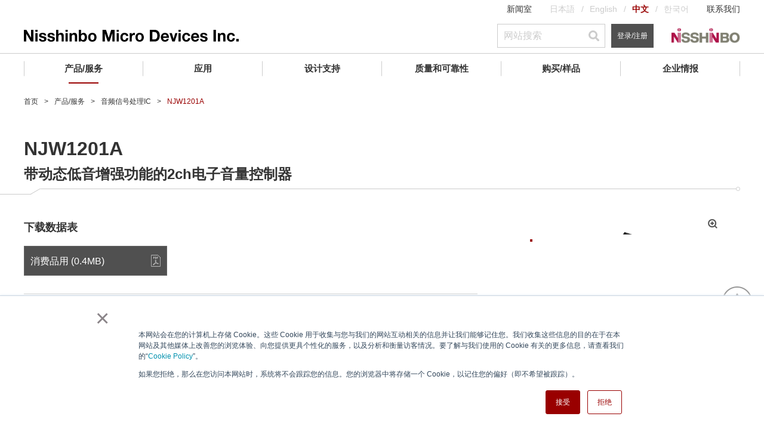

--- FILE ---
content_type: text/html;charset=UTF-8
request_url: https://www.nisshinbo-microdevices.co.jp/zh/products/audio-signal-processing/spec/?product=njw1201a
body_size: 142105
content:
<!DOCTYPE html><html lang="zh">
<head>
<meta http-equiv="Content-Type" content="text/html; charset=UTF-8">
<meta name="viewport" content="width=device-width, initial-scale=1.0"><meta name="author" content="">
<meta name="description" content="NJW1201A 是低音增功能的2声道子音量控制器。主要的功能有6ch 入器（其中1ch是差分型）、1st音量、2nd 音量、3 段TONE、声音模式、低音增">
<meta name="keywords" content="NJW1201A,带动态低音增强功能的2ch电子音量控制器">
<title>NJW1201A | 日清纺微电子</title>
<link rel="stylesheet" type="text/css" href="/stylesheet.jsp?id=100154">
<link rel="stylesheet" type="text/css" href="/stylesheet.jsp?id=124083">
<link rel="stylesheet" type="text/css" href="/stylesheet.jsp?id=124084">
<link rel="stylesheet" type="text/css" href="/stylesheet.jsp?id=100155">
<link rel="stylesheet" type="text/css" href="/stylesheet.jsp?id=100156">
<link rel="stylesheet" type="text/css" href="/stylesheet.jsp?id=100141">

<meta charset="UTF-8">
<meta http-equiv="X-UA-Compatible" content="IE=edge">
<meta name="viewport" content="width=device-width, initial-scale=1.0">
<link rel="icon" type="image/vnd.microsoft.icon" href="/img/favicon.ico">
<link rel="apple-touch-icon" href="/img/apple-touch-icon.png">



<!-- Common script -->
<script src="/common/js/jquery-3.6.0.min.js"></script>
<script src="/cmn_edev_v2/js/jquery.matchHeight-min.js"></script>
<script src="https://kit.fontawesome.com/3a568f249b.js" crossorigin="anonymous"></script>

<!-- baidu tag -->
<script>
var _hmt = _hmt || [];
(function() {
  var hm = document.createElement("script");
  hm.src = "https://hm.baidu.com/hm.js?1b2a696f017a61febd682c78ba53e56d";
  var s = document.getElementsByTagName("script")[0];
  s.parentNode.insertBefore(hm, s);
})();
</script>

<!-- maimai tag -->
<script>
(function(d,c,h){
c=d.createElement('script');
h=d.getElementsByTagName('script')[0];
c.type = 'text/javascript';
c.async = true;
c.src = 'https://u.api.emtana.com/tags/code/p/Nisshinbo_220714.js';
h.parentNode.insertBefore(c, h);
})(document)
</script>

<script>
window.dataLayer = window.dataLayer || []
dataLayer.push({ 
    'event': 'mynisd_member_access',
    'hsid': ''
});
</script> 

<!-- Google Tag Manager -->
<script>(function (w, d, s, l, i) {
        w[l] = w[l] || []; w[l].push({
            'gtm.start':
                new Date().getTime(), event: 'gtm.js'
        }); var f = d.getElementsByTagName(s)[0],
            j = d.createElement(s), dl = l != 'dataLayer' ? '&l=' + l : ''; j.async = true; j.src =
                'https://www.googletagmanager.com/gtm.js?id=' + i + dl; f.parentNode.insertBefore(j, f);
    })(window, document, 'script', 'dataLayer', 'GTM-T58H4L5');</script>
<!-- End Google Tag Manager -->


<!-- /Common script -->


<meta property="og:title" content="NJW1201A | 日清纺微电子">
<meta property="og:image" content="https://www.nisshinbo-microdevices.co.jp/cmn_v2/img/og-image.gif">
<meta property="og:type" content="article">
<meta property="og:description" content="NJW1201A 是低音增功能的2声道子音量控制器。主要的功能有6ch 入器（其中1ch是差分型）、1st音量、2nd 音量、3 段TONE、声音模式、低音增">
<meta property="og:url" content="https://www.nisshinbo-microdevices.co.jp/zh/products/audio-signal-processing/spec/?product=njw1201a">
<link rel="canonical" href="https://www.nisshinbo-microdevices.co.jp/zh/products/audio-signal-processing/spec/?product=njw1201a">

<script type="application/ld+json">
{
    "@context": "http://schema.org",
    "@type": "BreadcrumbList",
    "itemListElement":
    [
        {
            "@type": "ListItem",
            "position": 1,
            "item":
            {
                "@id": "https://www.nisshinbo-microdevices.co.jp/zh/",
                "name": "首页"
            }
        }
,
        {
            "@type": "ListItem",
            "position": 2,
            "item":
            {
                "@id": "https://www.nisshinbo-microdevices.co.jp/zh/products/",
                "name": "产品/服务"
            }
        }
,
        {
            "@type": "ListItem",
            "position": 3,
            "item":
            {
                "@id": "https://www.nisshinbo-microdevices.co.jp/zh/products/audio-signal-processing/",
                "name": "音频信号处理IC"
            }
        }
,
        {
            "@type": "ListItem",
            "position": 4,
            "item":
            {
                "@id": "https://www.nisshinbo-microdevices.co.jp/zh/products/audio-signal-processing/spec/?product=njw1201a",
                "name": "NJW1201A"
            }
        }
    ]
}
</script>



<link rel="alternate" hreflang="ja" href="https://www.nisshinbo-microdevices.co.jp/ja/products/audio-signal-processing/spec/?product=njw1201a">
<link rel="alternate" hreflang="en" href="https://www.nisshinbo-microdevices.co.jp/en/products/audio-signal-processing/spec/?product=njw1201a">
<link rel="alternate" hreflang="zh" href="https://www.nisshinbo-microdevices.co.jp/zh/products/audio-signal-processing/spec/?product=njw1201a">

<link rel="alternate" hreflang="x-default" href="https://www.nisshinbo-microdevices.co.jp/en/products/audio-signal-processing/spec/?product=njw1201a">

<script>
function mynisd_parametric_tooltip () {
    
    var tip = `
    <li>
        <button class="c_button c_button--primary c_button--liquid jsShowModal nd_tooltip" type="button" id="">
            <span class="c_button__icon">
                <img src="/common/images/ico_save_505050.svg" alt="" class="c_button__icon--save">
                <img src="/common/images/ico_save_990000.svg" alt="" class="c_button__icon--save">
            </span>保存搜索条件<span class="nd_tooltiptext">登录后保存</span>
        </button>
    </li>
    `
    $("#seriesInfo .jppi_tools").append(tip)
    
}
</script>

<link rel="stylesheet" type="text/css" href="/common/css/products.css"></head>
<body>






<!-- Google Tag Manager (noscript) -->
<noscript><iframe src="https://www.googletagmanager.com/ns.html?id=GTM-T58H4L5" height="0" width="0" style="display:none;visibility:hidden"></iframe></noscript>
<!-- End Google Tag Manager (noscript) -->
<div class="l_container is_visible">
    <header id="Header" class="l_header">
  
  <div class="l_header__content">
    <div class="l_inner">
      <div class="l_header__pc">
        <div class="l_header__layer01 jsLayer01">
          <div class="l_header__menuList">
            <ul class="p_menuList">
              <li><a class="p_menu" href="/zh/about/info/">新闻室</a></li>
              <li>
                <ul class="p_languageList">
                  <li><a class="p_language" href="/ja/products/audio-signal-processing/spec/?product=njw1201a">日本語</a></li>
                  <li><a class="p_language" href="/en/products/audio-signal-processing/spec/?product=njw1201a">English</a></li>
                  <li><a class="p_language is_current" href="#">中文</a></li>
                  <li><a class="p_language" href="/ko/">한국어</a></li>
                </ul>
              </li>
              <li><a class="p_menu" href="/zh/contact/">联系我们</a></li>
            </ul>
          </div>
        </div>
        <div class="l_header__layer02 jsLayer02">
          <div class="l_header__logo" style="width: 360px;"> <a class="p_logo" href="/zh/"> <img src="/zh/common/images/ico_logo.svg" alt="⽇清纺微电⼦株式会社"> </a> </div>
          <div class="l_header__toolList">
            <ul class="p_toolList">
              <li>
                <div class="p_tool">
                  <form name="search" method="get" action="/qssearch.jsp" id="searchform" onsubmit="uppercase('#gl_nv_src_func_l')">
                    <div class="p_searchContainer">
                      <input class="p_search p_search--small" type="text" value="" name="search" id="gl_nv_src_func_l" placeholder="网站搜索">
                      <button type="submit" class="p_search__icon"></button>
                      <input type="hidden" name="limit" value="20">
                      <input type="hidden" id="searchtype" name="searchtype" value="kw">
                      <input type="hidden" id="sort" name="sort" value="Relevancy desc">
                      <input type="hidden" name="indexname" value="zh_all" />

                      <input type="hidden" name="prioritytitle" value="5"> 


                      <input type="hidden" name="prioritycontent" value="5"> 


                      <input type="hidden" name="prioritymedialibrary" value="4">







   
                    </div>
                  </form>
                </div>
              </li>
              <li>
                <div class="p_tool">
                  
                  <a class="c_button c_button--tertiary c_button--small c_button--liquid u_fsSS" href="/zh/mynisd/login.html">登录/注册</a>
                  
                </div>
              </li>
              <!--
                            <li>
                                <div class="p_tool">
                                    <a class="c_button c_button--tertiary c_button--small c_button--liquid" href="javascript:void(0)">会員ログイン</a>
                                </div>
                            </li>
                            -->
              <li>
                <div class="p_tool"> <a class="p_logo" href="https://www.nisshinbo.co.jp/english/" target="_blank" rel="noopener"> <img src="/common/images/pc/ico_logo_holdings.png" alt="Nisshinbo Holdings Inc."> </a> </div>
              </li>
            </ul>
          </div>
        </div>
        <div class="l_header__globalNav">
          <nav class="p_globalNav jsGlobalNav">
            <ul class="p_globalNav__list">
              <li class="p_globalNav__item"> <a class="p_globalNav__category jsCatecory" href="/zh/products/">产品/服务</a>
                <div class="p_globalNav__container jsContainer">
                  <div class="p_globalNav__hierarchy p_globalNav__hierarchy--level1 jsHierarchy">
					  <!--
                    <div class="p_globalNav__search">
                      <form method="GET" id="parametricSearch4">
                        <div class="p_searchContainer">
                          <input id="gl_nv_src_func_l2" class="p_search" type="text" placeholder="产品搜索">
                          <button type="submit" class="p_search__icon"></button>
                          <input type="text" id="url_lineup" value="/zh/products/lineup.html" style="display:none" />
                        </div>
                      </form>
                    </div>
					  -->
                    <a class="p_globalNav__title p_globalNav__title--level1 p_globalNav__title--link" href="/zh/products/">产品/服务 TOP</a>
                    <ul>
                      <li> <a class="p_globalNav__subcategory p_globalNav__subcategory--level1 jsSubcategory" href="javascript:void(0)">电子器件</a>
                        <div class="p_globalNav__hierarchy p_globalNav__hierarchy--level2 jsHierarchy"> <a class="p_globalNav__title p_globalNav__title--level2" href="javascript:void(0)">电子器件</a>
                          <ul>
                            <li> <a class="p_globalNav__subcategory p_globalNav__subcategory--level2 jsSubcategory" href="javascript:void(0)">运算放大器和比较器</a>
                              <div class="p_globalNav__hierarchy p_globalNav__hierarchy--level3 jsHierarchy"> <a class="p_globalNav__title p_globalNav__title--level3" href="javascript:void(0)">运算放大器和比较器</a>
                                <ul>
                                  <li><a class="p_globalNav__subcategory p_globalNav__subcategory--level3 p_globalNav__subcategory--link jsSubcategory" href="/zh/products/operational-amplifier/introduction/">运算放大器</a></li>
                                  <li><a class="p_globalNav__subcategory p_globalNav__subcategory--level3 p_globalNav__subcategory--link jsSubcategory" href="/zh/products/comparator/introduction/">比较器</a></li>
                                  <li><a class="p_globalNav__subcategory p_globalNav__subcategory--level3 p_globalNav__subcategory--link jsSubcategory" href="/zh/products/special-function-amplifier/">特殊功能放大器</a></li>
                                </ul>
                              </div>
                            </li>
                            <li> <a class="p_globalNav__subcategory p_globalNav__subcategory--level2 jsSubcategory" href="javascript:void(0)">AFE (模拟前端) / 数据转换器</a>
                              <div class="p_globalNav__hierarchy p_globalNav__hierarchy--level3 jsHierarchy"> <a class="p_globalNav__title p_globalNav__title--level3" href="javascript:void(0)">AFE (模拟前端) / 数据转换器</a>
                                <ul>
                                  <li><a class="p_globalNav__subcategory p_globalNav__subcategory--level3 p_globalNav__subcategory--link jsSubcategory" href="/zh/products/afe/">用于传感器监测的AFE</a></li>
                                  <li><a class="p_globalNav__subcategory p_globalNav__subcategory--level3 p_globalNav__subcategory--link jsSubcategory" href="/zh/products/data-converter/">数据转换器</a></li>
                                </ul>
                              </div>
                            </li>
                            <li> <a class="p_globalNav__subcategory p_globalNav__subcategory--level2 jsSubcategory" href="javascript:void(0)">电源管理</a>
                              <div class="p_globalNav__hierarchy p_globalNav__hierarchy--level3 jsHierarchy"> <a class="p_globalNav__title p_globalNav__title--level3" href="javascript:void(0)">电源管理</a>
                                <ul>
                                  <li><a class="p_globalNav__subcategory p_globalNav__subcategory--level3 p_globalNav__subcategory--link jsSubcategory" href="/zh/products/ldo-linear-regulator/introduction/">LDO线性稳压器</a></li>
                                  <li><a class="p_globalNav__subcategory p_globalNav__subcategory--level3 p_globalNav__subcategory--link jsSubcategory" href="/zh/products/dc-dc-switching-regulator/introduction/">DC/DC开关稳压器</a></li>
                                  <li><a class="p_globalNav__subcategory p_globalNav__subcategory--level3 p_globalNav__subcategory--link jsSubcategory" href="/zh/products/multi-channel-pmic/">PMICs</a></li>
                                  <li><a class="p_globalNav__subcategory p_globalNav__subcategory--level3 p_globalNav__subcategory--link jsSubcategory" href="/zh/products/switching-driver-ic/introduction/">开关驱动器</a></li>
                                  <li><a class="p_globalNav__subcategory p_globalNav__subcategory--level3 p_globalNav__subcategory--link jsSubcategory" href="/zh/products/switch-ic/introduction/">开关IC</a></li>
                                  <li><a class="p_globalNav__subcategory p_globalNav__subcategory--level3 p_globalNav__subcategory--link jsSubcategory" href="/zh/products/shunt-regulator/introduction/">并联稳压器</a></li>
                                  <li><a class="p_globalNav__subcategory p_globalNav__subcategory--level3 p_globalNav__subcategory--link jsSubcategory" href="/zh/products/charge-pump/">电荷泵</a></li>
                                  <li><a class="p_globalNav__subcategory p_globalNav__subcategory--level3 p_globalNav__subcategory--link jsSubcategory" href="/zh/products/ssfm-osc-ic/">扩频调制(SSFM)振荡器IC</a></li>
                                  <li><a class="p_globalNav__subcategory p_globalNav__subcategory--level3 p_globalNav__subcategory--link jsSubcategory" href="/zh/products/led-driver-controller/">LED驱动器/控制器</a></li>
                                  <li><a class="p_globalNav__subcategory p_globalNav__subcategory--level3 p_globalNav__subcategory--link jsSubcategory" href="/zh/products/ddr-termination/spec/?product=njw4118">DDR终端电源</a></li>
                                  <li><a class="p_globalNav__subcategory p_globalNav__subcategory--level3 p_globalNav__subcategory--link jsSubcategory" href="/zh/products/for-ac-dc-converters/spec/?product=njw4790a">用于AC/DC转换器</a></li>
                                </ul>
                              </div>
                            </li>
                            <li> <a class="p_globalNav__subcategory p_globalNav__subcategory--level2 jsSubcategory" href="javascript:void(0)">复位和看门狗定时器</a>
                              <div class="p_globalNav__hierarchy p_globalNav__hierarchy--level3 jsHierarchy"> <a class="p_globalNav__title p_globalNav__title--level3" href="javascript:void(0)">复位和看门狗定时器</a>
                                <ul>
                                  <li><a class="p_globalNav__subcategory p_globalNav__subcategory--level3 p_globalNav__subcategory--link jsSubcategory" href="/zh/products/reset-voltage-detector/introduction/">电压检测器（复位IC）</a></li>
                                  <li><a class="p_globalNav__subcategory p_globalNav__subcategory--level3 p_globalNav__subcategory--link jsSubcategory" href="/zh/products/watchdog-timer/introduction/">看门狗定时器</a></li>
                                  <li><a class="p_globalNav__subcategory p_globalNav__subcategory--level3 p_globalNav__subcategory--link jsSubcategory" href="/zh/products/reset-timer-ic/">复位定时器IC</a></li>
                                </ul>
                              </div>
                            </li>
                            <li> <a class="p_globalNav__subcategory p_globalNav__subcategory--level2 jsSubcategory" href="javascript:void(0)">电池管理IC</a>
                              <div class="p_globalNav__hierarchy p_globalNav__hierarchy--level3 jsHierarchy"> <a class="p_globalNav__title p_globalNav__title--level3" href="javascript:void(0)">电池管理IC</a>
                                <ul>
                                  <li><a class="p_globalNav__subcategory p_globalNav__subcategory--level3 p_globalNav__subcategory--link jsSubcategory" href="/zh/products/lithium-ion-battery-protection/introduction/">锂离子电池保护IC</a></li>
                                  <li><a class="p_globalNav__subcategory p_globalNav__subcategory--level3 p_globalNav__subcategory--link jsSubcategory" href="/zh/products/analog-front-end/">锂电池模拟前端IC</a></li>
                                  <li><a class="p_globalNav__subcategory p_globalNav__subcategory--level3 p_globalNav__subcategory--link jsSubcategory" href="/zh/products/battery-charger-ic/">电池充电IC</a></li>
                                  <li><a class="p_globalNav__subcategory p_globalNav__subcategory--level3 p_globalNav__subcategory--link jsSubcategory" href="/zh/products/battery-back-up-ic/">电池备用IC</a></li>
                                </ul>
                              </div>
                            </li>
                            <li> <a class="p_globalNav__subcategory p_globalNav__subcategory--level2 jsSubcategory" href="javascript:void(0)">音频和视频</a>
                              <div class="p_globalNav__hierarchy p_globalNav__hierarchy--level3 jsHierarchy"> <a class="p_globalNav__title p_globalNav__title--level3" href="javascript:void(0)">音频和视频</a>
                                <ul>
                                  <li><a class="p_globalNav__subcategory p_globalNav__subcategory--level3 p_globalNav__subcategory--link jsSubcategory" href="/zh/products/mems/">MEMS麦克风元件</a></li>
                                  <li><a class="p_globalNav__subcategory p_globalNav__subcategory--level3 p_globalNav__subcategory--link jsSubcategory" href="/zh/products/audio-amplifier/introduction/">音频放大器</a></li>
                                  <li><a class="p_globalNav__subcategory p_globalNav__subcategory--level3 p_globalNav__subcategory--link jsSubcategory" href="/zh/products/audio-signal-processing/">音频信号处理IC</a></li>
                                  <li><a class="p_globalNav__subcategory p_globalNav__subcategory--level3 p_globalNav__subcategory--link jsSubcategory" href="/zh/products/audio-switch/">音频开关</a></li>
                                  <li><a class="p_globalNav__subcategory p_globalNav__subcategory--level3 p_globalNav__subcategory--link jsSubcategory" href="/zh/products/video-ic/">视频IC</a></li>
                                  <li><a class="p_globalNav__subcategory p_globalNav__subcategory--level3 p_globalNav__subcategory--link jsSubcategory" href="/zh/products/audio-video-misc/">其它音频/视频</a></li>
                                </ul>
                              </div>
                            </li>
                            <li> <a class="p_globalNav__subcategory p_globalNav__subcategory--level2 jsSubcategory" href="javascript:void(0)">射频器件</a>
                              <div class="p_globalNav__hierarchy p_globalNav__hierarchy--level3 jsHierarchy"> <a class="p_globalNav__title p_globalNav__title--level3 p_globalNav__title--link" href="/zh/products/rf-device/">射频器件</a>
                                <ul>
                                  <li><a class="p_globalNav__subcategory p_globalNav__subcategory--level3 p_globalNav__subcategory--link jsSubcategory" href="/zh/products/rf-switch/introduction/">RF开关</a></li>
                                  <li><a class="p_globalNav__subcategory p_globalNav__subcategory--level3 p_globalNav__subcategory--link jsSubcategory" href="/zh/products/low-noise-amplifier/introduction/">射频低噪声放大器 (LNA)</a></li>
                                  <li><a class="p_globalNav__subcategory p_globalNav__subcategory--level3 p_globalNav__subcategory--link jsSubcategory" href="/zh/products/low-noise-amplifier/introduction/">射频前端模块 (FEM)</a></li>
                                  <li><a class="p_globalNav__subcategory p_globalNav__subcategory--level3 p_globalNav__subcategory--link jsSubcategory" href="/zh/products/saw-filter/">SAW滤波器</a></li>
                                  <li><a class="p_globalNav__subcategory p_globalNav__subcategory--level3 p_globalNav__subcategory--link jsSubcategory" href="/zh/products/fm-if-demodulator-ic/">FM IF解调器IC</a></li>
                                  <li><a class="p_globalNav__subcategory p_globalNav__subcategory--level3 p_globalNav__subcategory--link jsSubcategory" href="/zh/products/amplifier-pll-ic/">高频波放大器/PLL IC</a></li>
                                  <li><a class="p_globalNav__subcategory p_globalNav__subcategory--level3 p_globalNav__subcategory--link jsSubcategory" href="/zh/products/modulation-demodulation-mixer-ic/">调制/解调/混合器IC</a></li>
                                  <li><a class="p_globalNav__subcategory p_globalNav__subcategory--level3 p_globalNav__subcategory--link jsSubcategory" href="/zh/products/power-line-communication-ic/spec/?product=njm45001">电力线通信(PLC) IC</a></li>
                                </ul>
                              </div>
                            </li>
                            <li><a class="p_globalNav__subcategory p_globalNav__subcategory--level2 p_globalNav__subcategory--link jsSubcategory" href="/zh/products/optoelectronic-device/">光电传感器</a></li>
                            <li> <a class="p_globalNav__subcategory p_globalNav__subcategory--level2 jsSubcategory" href="javascript:void(0)">电机驱动器</a>
                              <div class="p_globalNav__hierarchy p_globalNav__hierarchy--level3 jsHierarchy"> <a class="p_globalNav__title p_globalNav__title--level3" href="javascript:void(0)">电机驱动器</a>
                                <ul>
                                  <li><a class="p_globalNav__subcategory p_globalNav__subcategory--level3 p_globalNav__subcategory--link jsSubcategory" href="/zh/products/stepper-motor-ic/">步进电机驱动器</a></li>
                                  <li><a class="p_globalNav__subcategory p_globalNav__subcategory--level3 p_globalNav__subcategory--link jsSubcategory" href="/zh/products/three-phase-bldc-motor-ic/">三相无刷直流电机驱动器</a></li>
                                  <li><a class="p_globalNav__subcategory p_globalNav__subcategory--level3 p_globalNav__subcategory--link jsSubcategory" href="/zh/products/single-two-phase-bldc-motor-ic/">单相/二相半波无刷直流电机驱动器</a></li>
                                  <li><a class="p_globalNav__subcategory p_globalNav__subcategory--level3 p_globalNav__subcategory--link jsSubcategory" href="/zh/products/actuator-driver/">致动器／栅极驱动器</a></li>
                                </ul>
                              </div>
                            </li>
                            <li> <a class="p_globalNav__subcategory p_globalNav__subcategory--level2 jsSubcategory" href="javascript:void(0)">信号调节外设</a>
                              <div class="p_globalNav__hierarchy p_globalNav__hierarchy--level3 jsHierarchy"> <a class="p_globalNav__title p_globalNav__title--level3" href="javascript:void(0)">信号调节外设</a>
                                <ul>
                                  <li><a class="p_globalNav__subcategory p_globalNav__subcategory--level3 p_globalNav__subcategory--link jsSubcategory" href="/zh/products/real-time-clock/introduction/">实时时钟 (RTC)</a></li>
                                  <li><a class="p_globalNav__subcategory p_globalNav__subcategory--level3 p_globalNav__subcategory--link jsSubcategory" href="/zh/products/quartz-crystal-oscillator-ic/">石英晶振IC</a></li>
                                  <li><a class="p_globalNav__subcategory p_globalNav__subcategory--level3 p_globalNav__subcategory--link jsSubcategory" href="/zh/products/ate-assp/">ATE(自动测试设备) ASSPs</a></li>
                                  <li><a class="p_globalNav__subcategory p_globalNav__subcategory--level3 p_globalNav__subcategory--link jsSubcategory" href="/zh/products/lcd-driver/">LCD驱动器</a></li>
                                  <li><a class="p_globalNav__subcategory p_globalNav__subcategory--level3 p_globalNav__subcategory--link jsSubcategory" href="/zh/products/ld-driver-ic/">LD驱动器</a></li>
                                  <li><a class="p_globalNav__subcategory p_globalNav__subcategory--level3 p_globalNav__subcategory--link jsSubcategory" href="/zh/products/analog-switch/">模拟开关</a></li>
                                  <li><a class="p_globalNav__subcategory p_globalNav__subcategory--level3 p_globalNav__subcategory--link jsSubcategory" href="/zh/products/io-port-expansion-ics-mpu/">IO端口扩展 (MPU)</a></li>
                                  <li><a class="p_globalNav__subcategory p_globalNav__subcategory--level3 p_globalNav__subcategory--link jsSubcategory" href="/zh/products/other-peripheral-ic/">其他外设IC</a></li>
                                </ul>
                              </div>
                            </li>
                          </ul>
                        </div>
                      </li>
                      <li> <a class="p_globalNav__subcategory p_globalNav__subcategory--level1 jsSubcategory" href="javascript:void(0)">微波产品</a>
                        <div class="p_globalNav__hierarchy p_globalNav__hierarchy--level2 jsHierarchy"> <a class="p_globalNav__title p_globalNav__title--level2 p_globalNav__title--link" href="/zh/products/micro/">微波产品</a>
                          <ul>
                            <li> <a class="p_globalNav__subcategory p_globalNav__subcategory--level2 jsSubcategory" href="javascript:void(0)">卫星通信系统(VSAT)组件</a>
                              <div class="p_globalNav__hierarchy p_globalNav__hierarchy--level3 jsHierarchy"> <a class="p_globalNav__title p_globalNav__title--level3 p_globalNav__title--link" href="/zh/products/micro/vsat/">卫星通信系统(VSAT)组件</a>
                                <ul>
                                  <li><a class="p_globalNav__subcategory p_globalNav__subcategory--level3 p_globalNav__subcategory--link jsSubcategory" href="/zh/products/micro/vsat/#c-band_buc">C波段 BUC</a></li>
                                  <li><a class="p_globalNav__subcategory p_globalNav__subcategory--level3 p_globalNav__subcategory--link jsSubcategory" href="/zh/products/micro/vsat/#c-band_lnb">C波段 LNB/LNA</a></li>
                                  <li><a class="p_globalNav__subcategory p_globalNav__subcategory--level3 p_globalNav__subcategory--link jsSubcategory" href="/zh/products/micro/vsat/#ku-band_buc">Ku波段 BUC</a></li>
                                  <li><a class="p_globalNav__subcategory p_globalNav__subcategory--level3 p_globalNav__subcategory--link jsSubcategory" href="/zh/products/micro/vsat/#ku-band_lnb">Ku波段 LNB</a></li>
                                  <li><a class="p_globalNav__subcategory p_globalNav__subcategory--level3 p_globalNav__subcategory--link jsSubcategory" href="/zh/products/micro/vsat/#other">其他</a></li>
                                </ul>
                              </div>
                            </li>
                            <li> <a class="p_globalNav__subcategory p_globalNav__subcategory--level2 jsSubcategory" href="javascript:void(0)">传感器模块 (WaveEyes)</a>
                              <div class="p_globalNav__hierarchy p_globalNav__hierarchy--level3 jsHierarchy"> <a class="p_globalNav__title p_globalNav__title--level3 p_globalNav__title--link" href="/zh/products/micro/sensor/">传感器模块 (WaveEyes)</a>
                                <ul>
                                  <li><a class="p_globalNav__subcategory p_globalNav__subcategory--level3 p_globalNav__subcategory--link jsSubcategory" href="/zh/products/micro/sensor/#doppler">移动检测器 / 多普勒传感模块</a></li>
                                  <li><a class="p_globalNav__subcategory p_globalNav__subcategory--level3 p_globalNav__subcategory--link jsSubcategory" href="/zh/products/micro/sensor/#distance">距离检测模块</a></li>
                                </ul>
                              </div>
                            </li>

                            <li> <a class="p_globalNav__subcategory p_globalNav__subcategory--level2 jsSubcategory" href="javascript:void(0)">航海雷达组件</a>
                              <div class="p_globalNav__hierarchy p_globalNav__hierarchy--level3 jsHierarchy"> <a class="p_globalNav__title p_globalNav__title--level3 p_globalNav__title--link" href="/zh/products/micro/radar_marine/">航海雷达组件</a>
                                <ul>
                                  <li><a class="p_globalNav__subcategory p_globalNav__subcategory--level3 p_globalNav__subcategory--link jsSubcategory" href="/zh/products/micro/radar_marine/#magnetron">磁控管</a></li>
                                  <li><a class="p_globalNav__subcategory p_globalNav__subcategory--level3 p_globalNav__subcategory--link jsSubcategory" href="/zh/products/micro/radar_marine/#tr-tube_limiter">TR限辐器 / 二级管限辐器</a></li>
                                  <li><a class="p_globalNav__subcategory p_globalNav__subcategory--level3 p_globalNav__subcategory--link jsSubcategory" href="/zh/products/micro/radar_marine/#front_end">前端模块</a></li>
                                  <li><a class="p_globalNav__subcategory p_globalNav__subcategory--level3 p_globalNav__subcategory--link jsSubcategory" href="/zh/products/micro/radar_marine/#circulator">环行器</a></li>
                                  <li><a class="p_globalNav__subcategory p_globalNav__subcategory--level3 p_globalNav__subcategory--link jsSubcategory" href="/zh/products/micro/radar_marine/#unit">微波组件</a></li>
                                </ul>
                              </div>
                            </li>
                            <li><a class="p_globalNav__subcategory p_globalNav__subcategory--level2 p_globalNav__subcategory--link jsSubcategory" href="/zh/products/micro/radar_government/">气象与航空交通管制用雷达组件</a></li>
                            <li><a class="p_globalNav__subcategory p_globalNav__subcategory--level2 p_globalNav__subcategory--link jsSubcategory" href="/zh/products/micro/linac/#electron_cathode">电子枪/阴极</a></li>
                            <!--<li> <a class="p_globalNav__subcategory p_globalNav__subcategory--level2 jsSubcategory" href="javascript:void(0)">电子枪/阴极</a>
                              <div class="p_globalNav__hierarchy p_globalNav__hierarchy--level3 jsHierarchy"> <a class="p_globalNav__title p_globalNav__title--level3 p_globalNav__title--link" href="/zh/products/micro/linac/">电子枪/阴极</a>
                                <ul>
                                  <li><a class="p_globalNav__subcategory p_globalNav__subcategory--level3 p_globalNav__subcategory--link jsSubcategory" href="/zh/products/micro/linac/">电子枪/阴极</a></li>
                                </ul>
                              </div>
                            </li>-->
                          </ul>
                        </div>
                      </li>
                      <li> <a class="p_globalNav__subcategory p_globalNav__subcategory--level1 jsSubcategory" href="javascript:void(0)">Foundry Service</a>
                        <div class="p_globalNav__hierarchy p_globalNav__hierarchy--level2 jsHierarchy"> <a class="p_globalNav__title p_globalNav__title--level2" href="javascript:void(0)">Foundry Service</a>
                          <ul>
                            <li><a class="p_globalNav__subcategory p_globalNav__subcategory--level2 p_globalNav__subcategory--link jsSubcategory" href="/zh/products/foundry-service/cot/">Wafer Foundry</a></li>
                            <li><a class="p_globalNav__subcategory p_globalNav__subcategory--level2 p_globalNav__subcategory--link jsSubcategory" href="/zh/products/foundry-service/analog-master-slice/">Analog Master Slice</a></li>
                          </ul>
                        </div>
                      </li>
                    </ul>
                    <div class="p_globalNav__search">
                      <div class="u_mt50"> <a class="c_button c_button--primary c_button--liquid u_pt10 u_pb10" href="/zh/MUSES/" target="_blank" rel="noopener"><img src="/common/images/logo_muses_b.svg" alt="MUSES" width="50"><span class="c_button__arrow c_button__arrow--primary u_pl10 u_fsS u_fwBold">MUSES Official Website</span></a></div>
                    </div>
                       <p class="u_fsS" ><a href="/zh/cross-reference/" target="_blank" class="c_link c_link--primary ">寻找交叉参考产品 </a></p>
                  </div>
                </div>
              </li>
              <li class="p_globalNav__item"> <a class="p_globalNav__category jsCatecory" href="/zh/applications/">应用</a>
                <div class="p_globalNav__container jsContainer">
                  <div class="p_globalNav__hierarchy p_globalNav__hierarchy--level1 jsHierarchy"> <a class="p_globalNav__title p_globalNav__title--level1 p_globalNav__title--link" href="/zh/applications/">应用 TOP</a>
                    <ul>
                      <li><a class="p_globalNav__subcategory p_globalNav__subcategory--level1 p_globalNav__subcategory--link jsSubcategory" href="/zh/applications/quality-grade/">质量等级 (电子器件)</a></li>
                      <li> <a class="p_globalNav__subcategory p_globalNav__subcategory--level1 jsSubcategory" href="javascript:void(0)">车载用IC</a>
                        <div class="p_globalNav__hierarchy p_globalNav__hierarchy--level2 jsHierarchy"> <a class="p_globalNav__title p_globalNav__title--level2" href="javascript:void(0)">车载用IC</a>
                          <ul>
                            <li><a class="p_globalNav__subcategory p_globalNav__subcategory--level2 p_globalNav__subcategory--link jsSubcategory" href="/zh/applications/automotive/">车载用IC</a></li>
                            <li><a class="p_globalNav__subcategory p_globalNav__subcategory--level2 p_globalNav__subcategory--link jsSubcategory" href="/zh/applications/automotive/block/">应用框图 (汽车)</a></li>
                          </ul>
                        </div>
                      </li>
                      <li> <a class="p_globalNav__subcategory p_globalNav__subcategory--level1 jsSubcategory" href="javascript:void(0)">工业设备用IC</a>
                        <div class="p_globalNav__hierarchy p_globalNav__hierarchy--level2 jsHierarchy"> <a class="p_globalNav__title p_globalNav__title--level2" href="javascript:void(0)">工业设备用IC</a>
                          <ul>
                            <li><a class="p_globalNav__subcategory p_globalNav__subcategory--level2 p_globalNav__subcategory--link jsSubcategory" href="/zh/applications/industrial/">工业设备用IC</a></li>
                            <li><a class="p_globalNav__subcategory p_globalNav__subcategory--level2 p_globalNav__subcategory--link jsSubcategory" href="/zh/applications/industrial/block/">应用框图 (工业设备)</a></li>
                          </ul>
                        </div>
                      </li>
                      <li> <a class="p_globalNav__subcategory p_globalNav__subcategory--level1 jsSubcategory" href="javascript:void(0)">消费设备用IC</a>
                        <div class="p_globalNav__hierarchy p_globalNav__hierarchy--level2 jsHierarchy"> <a class="p_globalNav__title p_globalNav__title--level2" href="javascript:void(0)">消费设备用IC</a>
                          <ul>
                            <li><a class="p_globalNav__subcategory p_globalNav__subcategory--level2 p_globalNav__subcategory--link jsSubcategory" href="/zh/applications/consumer/">消费设备用IC</a></li>
                            <li><a class="p_globalNav__subcategory p_globalNav__subcategory--level2 p_globalNav__subcategory--link jsSubcategory" href="/zh/applications/consumer/block/">应用框图 (消费设备)</a></li>
                          </ul>
                        </div>
                      </li>
                      <li> <a class="p_globalNav__subcategory p_globalNav__subcategory--level1 jsSubcategory" href="javascript:void(0)">微波产品</a>
                        <div class="p_globalNav__hierarchy p_globalNav__hierarchy--level2 jsHierarchy"> <a class="p_globalNav__title p_globalNav__title--level2" href="javascript:void(0)">微波产品</a>
                          <ul>
                            <li><a class="p_globalNav__subcategory p_globalNav__subcategory--level2 p_globalNav__subcategory--link jsSubcategory" href="/zh/products/micro/vsat/">卫星通信系统(VSAT)组件</a></li>
                            <li><a class="p_globalNav__subcategory p_globalNav__subcategory--level2 p_globalNav__subcategory--link jsSubcategory" href="/zh/products/micro/sensor/">传感器模块 (WaveEyes)</a></li>
                            <li><a class="p_globalNav__subcategory p_globalNav__subcategory--level2 p_globalNav__subcategory--link jsSubcategory" href="/zh/products/micro/radar_marine/">航海雷达组件</a></li>
                            <li><a class="p_globalNav__subcategory p_globalNav__subcategory--level2 p_globalNav__subcategory--link jsSubcategory" href="/zh/products/micro/radar_government/">气象与航空交通管制用雷达组件</a></li>
                            <li><a class="p_globalNav__subcategory p_globalNav__subcategory--level2 p_globalNav__subcategory--link jsSubcategory" href="/zh/products/micro/linac/">电子枪/阴极</a></li>
                          </ul>
                        </div>
                      </li>
                    </ul>
                  </div>
                </div>
              </li>
              <li class="p_globalNav__item"> <a class="p_globalNav__category jsCatecory" href="/zh/design-support/">设计支持</a>
                <div class="p_globalNav__container jsContainer">
                  <div class="p_globalNav__hierarchy p_globalNav__hierarchy--level1 jsHierarchy"> <a class="p_globalNav__title p_globalNav__title--level1 p_globalNav__title--link" href="/zh/design-support/">设计支持 TOP</a>
                    <ul>
                      <li> <a class="p_globalNav__subcategory p_globalNav__subcategory--level1 jsSubcategory" href="javascript:void(0)">电子器件</a>
                        <div class="p_globalNav__hierarchy p_globalNav__hierarchy--level2 jsHierarchy"> <a class="p_globalNav__title p_globalNav__title--level2" href="javascript:void(0)">电子器件</a>
                          <ul>
                            <li> <a class="p_globalNav__subcategory p_globalNav__subcategory--level2 jsSubcategory" href="javascript:void(0)">封装</a>
                              <div class="p_globalNav__hierarchy p_globalNav__hierarchy--level3 jsHierarchy"> <a class="p_globalNav__title p_globalNav__title--level3" href="javascript:void(0)">封装</a>
                                <ul>
                                  <li><a class="p_globalNav__subcategory p_globalNav__subcategory--level3 p_globalNav__subcategory--link jsSubcategory" href="/zh/design-support/package/">封装一览</a></li>
                                  <li><a class="p_globalNav__subcategory p_globalNav__subcategory--level3 p_globalNav__subcategory--link jsSubcategory" href="/zh/design-support/package/information.html">封装支持信息</a></li>
                                </ul>
                              </div>
                            </li>
                            <li> <a class="p_globalNav__subcategory p_globalNav__subcategory--level2 jsSubcategory" href="javascript:void(0)">支持您的设计方案</a>
                              <div class="p_globalNav__hierarchy p_globalNav__hierarchy--level3 jsHierarchy"> <a class="p_globalNav__title p_globalNav__title--level3" href="javascript:void(0)">支持您的设计方案</a>
                                <ul>
                                  <li><a class="p_globalNav__subcategory p_globalNav__subcategory--level3 p_globalNav__subcategory--link jsSubcategory" href="/zh/design-support/prime-designer/">Prime Designer</a></li>
                                  <li><a class="p_globalNav__subcategory p_globalNav__subcategory--level3 p_globalNav__subcategory--link jsSubcategory" href="/zh/design-support/c-tool/">计算辅助工具</a></li>
                                  <li><a class="p_globalNav__subcategory p_globalNav__subcategory--level3 p_globalNav__subcategory--link jsSubcategory" href="/zh/design-support/application-notes/">技术应用文档</a></li>
                                  <li><a class="p_globalNav__subcategory p_globalNav__subcategory--level3 p_globalNav__subcategory--link jsSubcategory" href="/zh/faq/">常问问题</a></li>
                                  <li><a class="p_globalNav__subcategory p_globalNav__subcategory--level3 p_globalNav__subcategory--link jsSubcategory" href="/zh/design-support/design-idea.html">设计师必备的设计技巧</a></li>
                                  <li><a class="p_globalNav__subcategory p_globalNav__subcategory--level3 p_globalNav__subcategory--link jsSubcategory" href="/zh/design-support/quick-reference.html">产品特性速览</a></li>
                                  <li><a class="p_globalNav__subcategory p_globalNav__subcategory--level3 p_globalNav__subcategory--link jsSubcategory" href="/zh/design-support/thermal/">散热设计支持</a></li>
                                </ul>
                              </div>
                            </li>
                            <li> <a class="p_globalNav__subcategory p_globalNav__subcategory--level2 jsSubcategory" href="javascript:void(0)">长期安心，放心购入</a>
                              <div class="p_globalNav__hierarchy p_globalNav__hierarchy--level3 jsHierarchy"> <a class="p_globalNav__title p_globalNav__title--level3" href="javascript:void(0)">长期安心，放心购入</a>
                                <ul>
                                  <li><a class="p_globalNav__subcategory p_globalNav__subcategory--level3 p_globalNav__subcategory--link jsSubcategory" href="/zh/design-support/plp/">产品长期供应计划 (PLP)</a></li>
                                </ul>
                              </div>
                            </li>
                            <li><a class="p_globalNav__subcategory p_globalNav__subcategory--level2 p_globalNav__subcategory--link jsSubcategory" href="/zh/design-support/discon/">不推荐用于新设计 / 已停产</a></li>
                          </ul>
                        </div>
                      </li>
                      <li> <a class="p_globalNav__subcategory p_globalNav__subcategory--level1 jsSubcategory" href="javascript:void(0)">微波产品</a>
                        <div class="p_globalNav__hierarchy p_globalNav__hierarchy--level2 jsHierarchy"> <a class="p_globalNav__title p_globalNav__title--level2" href="javascript:void(0)">微波产品</a>
                          <ul>
                            <li><a class="p_globalNav__subcategory p_globalNav__subcategory--level2 p_globalNav__subcategory--link jsSubcategory" href="/zh/design-support/micro/vsat/">卫星通信系统(VSAT)组件</a></li>
                            <li><a class="p_globalNav__subcategory p_globalNav__subcategory--level2 p_globalNav__subcategory--link jsSubcategory" href="/zh/design-support/micro/sensor/">传感器模块 (WaveEyes)</a></li>
                            <li><a class="p_globalNav__subcategory p_globalNav__subcategory--level2 p_globalNav__subcategory--link jsSubcategory" href="/zh/design-support/micro/radar/">雷达用组件/电子枪/阴极</a></li>
                            <li><a class="p_globalNav__subcategory p_globalNav__subcategory--level2 p_globalNav__subcategory--link jsSubcategory" href="/zh/products/micro/discontinued/">停产产品</a></li>
                          </ul>
                        </div>
                      </li>
                    </ul>    <p class="u_fsS u_pt15 u_pb15 u_pl5" ><a href="/zh/cross-reference/" target="_blank" class="c_link c_link--primary">寻找交叉参考产品 </a></p>
                  </div>
                </div>
              </li>
              <li class="p_globalNav__item"> <a class="p_globalNav__category jsCatecory" href="/zh/quality/">质量和可靠性</a>
                <div class="p_globalNav__container jsContainer">
                  <div class="p_globalNav__hierarchy p_globalNav__hierarchy--level1 jsHierarchy"> <a class="p_globalNav__title p_globalNav__title--level1 p_globalNav__title--link" href="/zh/quality/">质量和可靠性 TOP</a>
                    <ul>
                      <li> <a class="p_globalNav__subcategory p_globalNav__subcategory--level1 jsSubcategory" href="javascript:void(0)">质量方针和质量管理体系</a>
                        <div class="p_globalNav__hierarchy p_globalNav__hierarchy--level2 jsHierarchy"> <a class="p_globalNav__title p_globalNav__title--level2" href="javascript:void(0)">质量方针和质量管理体系</a>
                          <ul>
                            <li><a class="p_globalNav__subcategory p_globalNav__subcategory--level2 p_globalNav__subcategory--link jsSubcategory" href="/zh/quality/quality-policy/">质量方针</a></li>
                            <li><a class="p_globalNav__subcategory p_globalNav__subcategory--level2 p_globalNav__subcategory--link jsSubcategory" href="/zh/quality/quality-management-system/">质量管理体系</a></li>
                            <li><a class="p_globalNav__subcategory p_globalNav__subcategory--level2 p_globalNav__subcategory--link jsSubcategory" href="/zh/about/csr/#Policy">环境政策</a></li>
                            <li><a class="p_globalNav__subcategory p_globalNav__subcategory--level2 p_globalNav__subcategory--link jsSubcategory" href="/zh/about/csr/#Management">环境管理系统</a></li>
                          </ul>
                        </div>
                      </li>
                      <li> <a class="p_globalNav__subcategory p_globalNav__subcategory--level1 jsSubcategory" href="javascript:void(0)">电子器件</a>
                        <div class="p_globalNav__hierarchy p_globalNav__hierarchy--level2 jsHierarchy"> <a class="p_globalNav__title p_globalNav__title--level2" href="javascript:void(0)">电子器件</a>
                          <ul>
                            <li> <a class="p_globalNav__subcategory p_globalNav__subcategory--level2 jsSubcategory" href="javascript:void(0)">质量保证</a>
                              <div class="p_globalNav__hierarchy p_globalNav__hierarchy--level3 jsHierarchy"> <a class="p_globalNav__title p_globalNav__title--level3" href="javascript:void(0)">质量保证</a>
                                <ul>
                                  <li><a class="p_globalNav__subcategory p_globalNav__subcategory--level3 p_globalNav__subcategory--link jsSubcategory" href="/zh/quality/quality-assurance-system/">质量保证体系</a></li>
                                  <li><a class="p_globalNav__subcategory p_globalNav__subcategory--level3 p_globalNav__subcategory--link jsSubcategory" href="/zh/quality/qc-flow-chart/">质量控制流程图</a></li>
                                  <li><a class="p_globalNav__subcategory p_globalNav__subcategory--level3 p_globalNav__subcategory--link jsSubcategory" href="/zh/quality/failure-analysis-flow/">失效分析流程</a></li>
                                  <li><a class="p_globalNav__subcategory p_globalNav__subcategory--level3 p_globalNav__subcategory--link jsSubcategory" href="/zh/quality/customer-complaint/">申诉流程</a></li>
                                  <li><a class="p_globalNav__subcategory p_globalNav__subcategory--level3 p_globalNav__subcategory--link jsSubcategory" href="/zh/quality/quality-assurance-test/">质量保证测试</a></li>
                                  <li><a class="p_globalNav__subcategory p_globalNav__subcategory--level3 p_globalNav__subcategory--link jsSubcategory" href="/zh/applications/quality-grade/">质量等级</a></li>
                                </ul>
                              </div>
                            </li>
                            <li> <a class="p_globalNav__subcategory p_globalNav__subcategory--level2 jsSubcategory" href="javascript:void(0)">技术指导</a>
                              <div class="p_globalNav__hierarchy p_globalNav__hierarchy--level3 jsHierarchy"> <a class="p_globalNav__title p_globalNav__title--level3" href="javascript:void(0)">技术指导</a>
                                <ul>
                                  <li><a class="p_globalNav__subcategory p_globalNav__subcategory--level3 p_globalNav__subcategory--link jsSubcategory" href="/zh/quality/technicalguide-reliabilitytest/">可靠性测试规范</a></li>
                                  <li><a class="p_globalNav__subcategory p_globalNav__subcategory--level3 p_globalNav__subcategory--link jsSubcategory" href="/zh/quality/technicalguide-estimatedfailurerate/">估计故障率 (FIT / MTTF)</a></li>
                                  <li><a class="p_globalNav__subcategory p_globalNav__subcategory--level3 p_globalNav__subcategory--link jsSubcategory" href="/zh/quality/technicalguide-notes/">注意事项</a></li>
                                  <li><a class="p_globalNav__subcategory p_globalNav__subcategory--level3 p_globalNav__subcategory--link jsSubcategory" href="/zh/quality/technicalguide-environmentalprotection/">环保宣言</a></li>
                                  <li><a class="p_globalNav__subcategory p_globalNav__subcategory--level3 p_globalNav__subcategory--link jsSubcategory" href="/zh/design-support/package/">封装一览</a></li>

                                  <li><a class="p_globalNav__subcategory p_globalNav__subcategory--level3 p_globalNav__subcategory--link jsSubcategory" href="/zh/design-support/package/information.html">封装支持信息</a></li>
                                </ul>
                              </div>
                            </li>
                          </ul>
                        </div>
                      </li>
                      <li> <a class="p_globalNav__subcategory p_globalNav__subcategory--level1 jsSubcategory" href="javascript:void(0)">微波产品</a>
                        <div class="p_globalNav__hierarchy p_globalNav__hierarchy--level2 jsHierarchy"> <a class="p_globalNav__title p_globalNav__title--level2" href="javascript:void(0)">微波产品</a>
                          <ul>
                            <li> <a class="p_globalNav__subcategory p_globalNav__subcategory--level2 jsSubcategory" href="javascript:void(0)">质量保证</a>
                              <div class="p_globalNav__hierarchy p_globalNav__hierarchy--level3 jsHierarchy"> <a class="p_globalNav__title p_globalNav__title--level3" href="javascript:void(0)">质量保证</a>
                                <ul>
                                  <li><a class="p_globalNav__subcategory p_globalNav__subcategory--level3 p_globalNav__subcategory--link jsSubcategory" href="/zh/quality/micro/quality-flow.html">质量保证体系</a></li>
                                  <li><a class="p_globalNav__subcategory p_globalNav__subcategory--level3 p_globalNav__subcategory--link jsSubcategory" href="/zh/quality/micro/rma-flow.html">RMA流程</a></li>
                                  <li><a class="p_globalNav__subcategory p_globalNav__subcategory--level3 p_globalNav__subcategory--link jsSubcategory" href="/zh/quality/micro/rma-form.html">RMA申请表格</a></li>
                                </ul>
                              </div>
                            </li>
                            <li> <a class="p_globalNav__subcategory p_globalNav__subcategory--level2 jsSubcategory" href="javascript:void(0)">注意事项</a>
                              <div class="p_globalNav__hierarchy p_globalNav__hierarchy--level3 jsHierarchy"> <a class="p_globalNav__title p_globalNav__title--level3" href="javascript:void(0)">注意事项</a>
                                <ul>
                                  <li><a class="p_globalNav__subcategory p_globalNav__subcategory--level3 p_globalNav__subcategory--link jsSubcategory" href="/zh/quality/micro/notes-vsat.html">卫星通信系统(VSAT)组件</a></li>
                                  <li><a class="p_globalNav__subcategory p_globalNav__subcategory--level3 p_globalNav__subcategory--link jsSubcategory" href="/zh/quality/micro/notes-sensor.html">传感器模块 (WaveEyes)</a></li>
                                  <li><a class="p_globalNav__subcategory p_globalNav__subcategory--level3 p_globalNav__subcategory--link jsSubcategory" href="/zh/quality/micro/notes-radar.html">雷达用组件</a></li>
                                  <li><a class="p_globalNav__subcategory p_globalNav__subcategory--level3 p_globalNav__subcategory--link jsSubcategory" href="/zh/quality/micro/notes-linac.html">电子枪/阴极</a></li>
                                </ul>
                              </div>
                            </li>
                          </ul>
                        </div>
                      </li>
                    </ul>
                  </div>
                </div>
              </li>
              <li class="p_globalNav__item"> <a class="p_globalNav__category jsCatecory" href="/zh/buy/">购买/样品</a>
                <div class="p_globalNav__container jsContainer">
                  <div class="p_globalNav__hierarchy p_globalNav__hierarchy--level1 jsHierarchy"> <a class="p_globalNav__title p_globalNav__title--level1 p_globalNav__title--link" href="/zh/buy/">购买/样品 TOP</a>
                    <ul>
                      <li> <a class="p_globalNav__subcategory p_globalNav__subcategory--level1 jsSubcategory" href="javascript:void(0)">电子器件</a>
                        <div class="p_globalNav__hierarchy p_globalNav__hierarchy--level2 jsHierarchy"> <a class="p_globalNav__title p_globalNav__title--level2" href="javascript:void(0)">电子器件</a>
                          <ul>
                            <li><a class="p_globalNav__subcategory p_globalNav__subcategory--level2 p_globalNav__subcategory--link jsSubcategory" href="/zh/buy/disty-rep-ele/">代理商信息 (电子器件)</a></li>
                            <li><a class="p_globalNav__subcategory p_globalNav__subcategory--level2 p_globalNav__subcategory--link jsSubcategory" href="/zh/buy/online/">线上商店买入 (电子器件)</a></li>
                            <li><a class="p_globalNav__subcategory p_globalNav__subcategory--level2 p_globalNav__subcategory--link jsSubcategory" href="/zh/buy/online/eol.html">购买EOL・NRND产品 (电子器件)</a></li>
                          </ul>
                        </div>
                      </li>
                      <li> <a class="p_globalNav__subcategory p_globalNav__subcategory--level1 jsSubcategory" href="javascript:void(0)">微波产品</a>
                        <div class="p_globalNav__hierarchy p_globalNav__hierarchy--level2 jsHierarchy"> <a class="p_globalNav__title p_globalNav__title--level2" href="javascript:void(0)">微波产品</a>
                          <ul>
                            <li><a class="p_globalNav__subcategory p_globalNav__subcategory--level2 p_globalNav__subcategory--link jsSubcategory" href="/zh/buy/disty-micro/vsat.html">代理商信息 (微波产品)</a></li>
                          </ul>
                        </div>
                      </li>
                    </ul>
                  </div>
                </div>
              </li>
              <li class="p_globalNav__item"> <a class="p_globalNav__category jsCatecory" href="/zh/about/">企业情报</a>
                <div class="p_globalNav__container jsContainer">
                  <div class="p_globalNav__hierarchy p_globalNav__hierarchy--level1 jsHierarchy"> <a class="p_globalNav__title p_globalNav__title--level1 p_globalNav__title--link" href="/zh/about/">企业情报 TOP</a>
                    <ul>
                      <li><a class="p_globalNav__subcategory p_globalNav__subcategory--level1 p_globalNav__subcategory--link jsSubcategory" href="/zh/about/topmessage/">社长致词</a></li>
                      <li><a class="p_globalNav__subcategory p_globalNav__subcategory--level1 p_globalNav__subcategory--link jsSubcategory" href="/zh/about/vision/">企业理念</a></li>
                      <li><a class="p_globalNav__subcategory p_globalNav__subcategory--level1 p_globalNav__subcategory--link jsSubcategory" href="/zh/about/profile/">公司简介</a></li>
                      <li><a class="p_globalNav__subcategory p_globalNav__subcategory--level1 p_globalNav__subcategory--link jsSubcategory" href="/zh/about/businessfield/">业务领域</a></li>
                      <li><a class="p_globalNav__subcategory p_globalNav__subcategory--level1 p_globalNav__subcategory--link jsSubcategory" href="/zh/about/office/">业务地点</a></li>
                      <li><a class="p_globalNav__subcategory p_globalNav__subcategory--level1 p_globalNav__subcategory--link jsSubcategory" href="/zh/about/csr/">CSR活动 (日本)</a></li>
                      <li><a class="p_globalNav__subcategory p_globalNav__subcategory--level1 p_globalNav__subcategory--link jsSubcategory" href="/zh/about/csr/compliance/">合规举报中心</a></li>
                      <li><a class="p_globalNav__subcategory p_globalNav__subcategory--level1 p_globalNav__subcategory--link jsSubcategory" href="/zh/about/hayawakari/">了解⽇清纺微电⼦株式会社</a></li>
                    </ul>
                  </div>
                </div>
              </li>
            </ul>
          </nav>
        </div>
      </div>
      <div class="l_header__sp">
        <div class="l_header__layer01 jsLayer01">
          <div class="l_header__logo"> <a class="p_logo" href="/zh/"> <img src="/zh/common/images/ico_logo.svg" alt="⽇清纺微电⼦株式会社"> </a> </div>
        </div>
        <div class="l_header__layer02 jsLayer02">
          <div class="l_header__toolList">
            <ul class="p_toolList">
              <li>
                <div class="p_tool jsTool">
                  <button class="p_tool__button jsToolButton" type="button"><img src="/common/images/ico_search_ffffff.svg" alt=""></button>
                  <div class="p_tool__box jsToolBox"> <span class="p_tool__back jsToolBack"><img src="/common/images/ico_arrow_top_505050.svg" alt=""></span>
                    <form name="search" method="get" action="/qssearch.jsp" id="searchform" onsubmit="uppercase('#gl_nv_src_func_l')">
                      <div class="p_searchContainer">
                        <input class="p_search p_search--small" type="text" value="" name="search" id="gl_nv_src_func_l" placeholder="网站搜索">
                        <button type="submit" class="p_search__icon"></button>
                        <input type="hidden" name="limit" value="20">
                        <input type="hidden" id="searchtype" name="searchtype" value="kw">
                        <input type="hidden" id="sort" name="sort" value="Relevancy desc">
                        <input type="hidden" name="indexname" value="zh_all" />
                      </div>
                    </form>
                       <p class="u_fsS u_pt10" ><a href="/zh/cross-reference/" target="_blank" class="c_link c_link--primary u_taCenter">寻找交叉参考产品 </a></p>
                  </div>
                </div>
              </li>
              <li>
                <div class="p_tool jsTool">
                  <button class="p_tool__button jsToolButton" type="button"><img src="/common/images/ico_language_ffffff.svg" alt=""></button>
                  <div class="p_tool__box jsToolBox"> <span class="p_tool__back jsToolBack"><img src="/common/images/ico_arrow_top_505050.svg" alt=""></span>
                    <ul class="p_languageList">
                      <li><a class="p_language" href="/ja/products/audio-signal-processing/spec/?product=njw1201a">日本語</a></li>
                      <li><a class="p_language" href="/en/products/audio-signal-processing/spec/?product=njw1201a">English</a></li>
                      <li><a class="p_language is_current" href="#">中文</a></li>
                      <li><a class="p_language" href="/ko/">한국어</a></li>
                    </ul>
                  </div>
                </div>
              </li>
              
              <li>
                <div class="p_tool">
                  <button class="p_tool__button" type="button"> <i class="p_icon p_icon--nav p_icon--favorite jsIcon"></i> </button>
                  <span class="p_tooltip">登录后添加至收藏夹</span> </div>
              </li>
              <li>
                <div class="p_tool">
                  <button class="p_tool__button" type="button"> <i class="p_icon p_icon--nav p_icon--favoriteList jsIcon"></i> </button>
                  <span class="p_tooltip">登录后进入收藏夹列表</span> </div>
              </li>
              
              <li>
                <div class="p_tool jsTool">
                  <button class="p_tool__button jsToolButton" type="button"><img src="/common/images/ico_login_ffffff.svg" alt=""></button>
                  <div class="p_tool__box jsToolBox"> <span class="p_tool__back jsToolBack"><img src="/common/images/ico_arrow_top_505050.svg" alt=""></span> 
                    <!--<a class="c_button c_button--tertiary c_button--small c_button--liquid" href="javascript:void(0)">会員ログイン</a>-->
                    <div class="p_loginContainer">
                      
                      <a class="c_button c_button--tertiary c_button--small c_button--liquid" href="/zh/mynisd/login.html">登录/注册</a>
                      
                    </div>
                  </div>
                </div>
              </li>
              <li>
                <div class="p_hamburger jsHamburger"> <span></span> </div>
              </li>
            </ul>
          </div>
        </div>
        <div class="l_header__globalNav">
          <nav class="p_globalNav jsGlobalNavSp">
			  <!--
            <div class="p_globalNav__search">
              <form method="GET" id="parametricSearch5">
                <div class="p_searchContainer">
                  <input id="gl_nv_src_func_l3" class="p_search" type="text" placeholder="产品搜索">
                  <button type="submit" class="p_search__icon"></button>
                  <input type="text" id="url_lineup" value="/zh/products/lineup.html" style="display:none" />
                </div>
              </form>
            </div>
			  -->
            <div class="p_globalNav__container jsContainer">
              <ul class="p_globalNav__list">
                <li class="p_globalNav__item"> <a class="p_globalNav__category jsCatecory" href="javascript:void(0)">产品/服务</a>
                  <div class="p_globalNav__hierarchy p_globalNav__hierarchy--level1 jsHierarchy" style="top: 0px">
                    <button class="p_globalNav__back jsBack" type="button">BACK</button>
                    <a class="p_globalNav__title p_globalNav__title--level1 p_globalNav__title--link" href="/zh/products/">产品/服务 TOP</a>
                    <ul>
                      <li> <a class="p_globalNav__category p_globalNav__category--level1 jsCatecory" href="javascript:void(0)">电子器件</a>
                        <div class="p_globalNav__hierarchy p_globalNav__hierarchy--level2 jsHierarchy">
                          <button class="p_globalNav__back jsBack" type="button">BACK</button>
                          <a class="p_globalNav__title p_globalNav__title--level2" href="javascript:void(0)">电子器件</a>
                          <ul>
                            <li> <a class="p_globalNav__category p_globalNav__category--level2 jsCatecory" href="javascript:void(0)">运算放大器和比较器</a>
                              <div class="p_globalNav__hierarchy p_globalNav__hierarchy--level3 jsHierarchy">
                                <button class="p_globalNav__back jsBack" type="button">BACK</button>
                                <a class="p_globalNav__title p_globalNav__title--level3" href="javascript:void(0)">运算放大器和比较器</a>
                                <ul>
                                  <li><a class="p_globalNav__category p_globalNav__category--level3 p_globalNav__category--link" href="/zh/products/operational-amplifier/introduction/">运算放大器</a></li>
                                  <li><a class="p_globalNav__category p_globalNav__category--level3 p_globalNav__category--link" href="/zh/products/comparator/introduction/">比较器</a></li>
                                  <li><a class="p_globalNav__category p_globalNav__category--level3 p_globalNav__category--link" href="/zh/products/special-function-amplifier/">特殊功能放大器</a></li>
                                </ul>
                              </div>
                            </li>
                            <li> <a class="p_globalNav__category p_globalNav__category--level2 jsCatecory" href="javascript:void(0)">AFE (模拟前端) / 数据转换器</a>
                              <div class="p_globalNav__hierarchy p_globalNav__hierarchy--level3 jsHierarchy">
                                <button class="p_globalNav__back jsBack" type="button">BACK</button>
                                <a class="p_globalNav__title p_globalNav__title--level3" href="javascript:void(0)">AFE (模拟前端) / 数据转换器</a>
                                <ul>
                                  <li><a class="p_globalNav__category p_globalNav__category--level3 p_globalNav__category--link" href="/zh/products/afe/">用于传感器监测的AFE</a></li>
                                  <li><a class="p_globalNav__category p_globalNav__category--level3 p_globalNav__category--link" href="/zh/products/data-converter/">数据转换器</a></li>
                                </ul>
                              </div>
                            </li>
                            <li> <a class="p_globalNav__category p_globalNav__category--level2 jsCatecory" href="javascript:void(0)">电源管理</a>
                              <div class="p_globalNav__hierarchy p_globalNav__hierarchy--level3 jsHierarchy">
                                <button class="p_globalNav__back jsBack" type="button">BACK</button>
                                <a class="p_globalNav__title p_globalNav__title--level3" href="javascript:void(0)">电源管理</a>
                                <ul>
                                  <li><a class="p_globalNav__category p_globalNav__category--level3 p_globalNav__category--link" href="/zh/products/ldo-linear-regulator/introduction/">LDO线性稳压器</a></li>
                                  <li><a class="p_globalNav__category p_globalNav__category--level3 p_globalNav__category--link" href="/zh/products/dc-dc-switching-regulator/introduction/">DC/DC开关稳压器</a></li>
                                  <li><a class="p_globalNav__category p_globalNav__category--level3 p_globalNav__category--link" href="/zh/products/multi-channel-pmic/">PMICs</a></li>
                                  <li><a class="p_globalNav__category p_globalNav__category--level3 p_globalNav__category--link" href="/zh/products/switching-driver-ic/introduction/">开关驱动器</a></li>
                                  <li><a class="p_globalNav__category p_globalNav__category--level3 p_globalNav__category--link" href="/zh/products/switch-ic/introduction/">开关IC</a></li>
                                  <li><a class="p_globalNav__category p_globalNav__category--level3 p_globalNav__category--link" href="/zh/products/shunt-regulator/introduction/">并联稳压器</a></li>
                                  <li><a class="p_globalNav__category p_globalNav__category--level3 p_globalNav__category--link" href="/zh/products/charge-pump/">电荷泵</a></li>
                                  <li><a class="p_globalNav__category p_globalNav__category--level3 p_globalNav__category--link" href="/zh/products/ssfm-osc-ic/">扩频调制(SSFM)振荡器IC</a></li>
                                  <li><a class="p_globalNav__category p_globalNav__category--level3 p_globalNav__category--link" href="/zh/products/led-driver-controller/">LED驱动器/控制器</a></li>
                                  <li><a class="p_globalNav__category p_globalNav__category--level3 p_globalNav__category--link" href="/zh/products/ddr-termination/spec/?product=njw4118">DDR终端电源</a></li>
                                  <li><a class="p_globalNav__category p_globalNav__category--level3 p_globalNav__category--link" href="/zh/products/for-ac-dc-converters/spec/?product=njw4790a">用于AC/DC转换器</a></li>
                                </ul>
                              </div>
                            </li>
                            <li> <a class="p_globalNav__category p_globalNav__category--level2 jsCatecory" href="javascript:void(0)">复位和看门狗定时器</a>
                              <div class="p_globalNav__hierarchy p_globalNav__hierarchy--level3 jsHierarchy">
                                <button class="p_globalNav__back jsBack" type="button">BACK</button>
                                <a class="p_globalNav__title p_globalNav__title--level3" href="javascript:void(0)">复位和看门狗定时器</a>
                                <ul>
                                  <li><a class="p_globalNav__category p_globalNav__category--level3 p_globalNav__category--link" href="/zh/products/reset-voltage-detector/introduction/">电压检测器（复位IC）</a></li>
                                  <li><a class="p_globalNav__category p_globalNav__category--level3 p_globalNav__category--link" href="/zh/products/watchdog-timer/introduction/">看门狗定时器</a></li>
                                  <li><a class="p_globalNav__category p_globalNav__category--level3 p_globalNav__category--link" href="/zh/products/reset-timer-ic/">复位定时器IC</a></li>
                                </ul>
                              </div>
                            </li>
                            <li> <a class="p_globalNav__category p_globalNav__category--level2 jsCatecory" href="javascript:void(0)">电池管理IC</a>
                              <div class="p_globalNav__hierarchy p_globalNav__hierarchy--level3 jsHierarchy">
                                <button class="p_globalNav__back jsBack" type="button">BACK</button>
                                <a class="p_globalNav__title p_globalNav__title--level3" href="javascript:void(0)">电池管理IC</a>
                                <ul>
                                  <li><a class="p_globalNav__category p_globalNav__category--level3 p_globalNav__category--link" href="/zh/products/lithium-ion-battery-protection/introduction/">锂离子电池保护IC</a></li>
                                  <li><a class="p_globalNav__category p_globalNav__category--level3 p_globalNav__category--link" href="/zh/products/analog-front-end/">锂电池模拟前端IC</a></li>
                                  <li><a class="p_globalNav__category p_globalNav__category--level3 p_globalNav__category--link" href="/zh/products/battery-charger-ic/">电池充电IC</a></li>
                                  <li><a class="p_globalNav__category p_globalNav__category--level3 p_globalNav__category--link" href="/zh/products/battery-back-up-ic/">电池备用IC</a></li>
                                </ul>
                              </div>
                            </li>
                            <li> <a class="p_globalNav__category p_globalNav__category--level2 jsCatecory" href="javascript:void(0)">音频和视频</a>
                              <div class="p_globalNav__hierarchy p_globalNav__hierarchy--level3 jsHierarchy">
                                <button class="p_globalNav__back jsBack" type="button">BACK</button>
                                <a class="p_globalNav__title p_globalNav__title--level3" href="javascript:void(0)">音频和视频</a>
                                <ul>
                                  <li><a class="p_globalNav__category p_globalNav__category--level3 p_globalNav__category--link" href="/zh/products/mems/">MEMS麦克风元件</a></li>
                                  <li><a class="p_globalNav__category p_globalNav__category--level3 p_globalNav__category--link" href="/zh/products/audio-amplifier/introduction/">音频放大器</a></li>
                                  <li><a class="p_globalNav__category p_globalNav__category--level3 p_globalNav__category--link" href="/zh/products/audio-signal-processing/">音频信号处理IC</a></li>
                                  <li><a class="p_globalNav__category p_globalNav__category--level3 p_globalNav__category--link" href="/zh/products/audio-switch/">音频开关</a></li>
                                  <li><a class="p_globalNav__category p_globalNav__category--level3 p_globalNav__category--link" href="/zh/products/video-ic/">视频IC</a></li>
                                  <li><a class="p_globalNav__category p_globalNav__category--level3 p_globalNav__category--link" href="/zh/products/audio-video-misc/">其它音频/视频</a></li>
                                </ul>
                              </div>
                            </li>
                            <li> <a class="p_globalNav__category p_globalNav__category--level2 jsCatecory" href="javascript:void(0)">射频器件</a>
                              <div class="p_globalNav__hierarchy p_globalNav__hierarchy--level3 jsHierarchy">
                                <button class="p_globalNav__back jsBack" type="button">BACK</button>
                                <a class="p_globalNav__title p_globalNav__title--level3 p_globalNav__title--link" href="/zh/products/rf-device/">射频器件</a>
                                <ul>
                                  <li><a class="p_globalNav__category p_globalNav__category--level3 p_globalNav__category--link" href="/zh/products/rf-switch/introduction/">RF开关</a></li>
                                  <li><a class="p_globalNav__category p_globalNav__category--level3 p_globalNav__category--link" href="/zh/products/low-noise-amplifier/introduction/">射频低噪声放大器 (LNA)</a></li>
                                  <li><a class="p_globalNav__category p_globalNav__category--level3 p_globalNav__category--link" href="/zh/products/low-noise-amplifier/introduction/">射频前端模块 (FEM)</a></li>
                                  <li><a class="p_globalNav__category p_globalNav__category--level3 p_globalNav__category--link" href="/zh/products/saw-filter/">SAW滤波器</a></li>
                                  <li><a class="p_globalNav__category p_globalNav__category--level3 p_globalNav__category--link" href="/zh/products/fm-if-demodulator-ic/">FM IF解调器IC</a></li>
                                  <li><a class="p_globalNav__category p_globalNav__category--level3 p_globalNav__category--link" href="/zh/products/amplifier-pll-ic/">高频波放大器/PLL IC</a></li>
                                  <li><a class="p_globalNav__category p_globalNav__category--level3 p_globalNav__category--link" href="/zh/products/modulation-demodulation-mixer-ic/">调制/解调/混合器IC</a></li>
                                  <li><a class="p_globalNav__category p_globalNav__category--level3 p_globalNav__category--link" href="/zh/products/power-line-communication-ic/spec/?product=njm45001">电力线通信(PLC) IC</a></li>
                                </ul>
                              </div>
                            </li>
                           <li><a class="p_globalNav__category p_globalNav__category--level2 p_globalNav__category--link" href="/zh/products/optoelectronic-device/">光电传感器</a></li>
                            <li> <a class="p_globalNav__category p_globalNav__category--level2 jsCatecory" href="javascript:void(0)">电机驱动器</a>
                              <div class="p_globalNav__hierarchy p_globalNav__hierarchy--level3 jsHierarchy">
                                <button class="p_globalNav__back jsBack" type="button">BACK</button>
                                <a class="p_globalNav__title p_globalNav__title--level3" href="javascript:void(0)">电机驱动器</a>
                                <ul>
                                  <li><a class="p_globalNav__category p_globalNav__category--level3 p_globalNav__category--link" href="/zh/products/stepper-motor-ic/">步进电机驱动器</a></li>
                                  <li><a class="p_globalNav__category p_globalNav__category--level3 p_globalNav__category--link" href="/zh/products/three-phase-bldc-motor-ic/">三相无刷直流电机驱动器</a></li>
                                  <li><a class="p_globalNav__category p_globalNav__category--level3 p_globalNav__category--link" href="/zh/products/single-two-phase-bldc-motor-ic/">单相/二相半波无刷直流电机驱动器</a></li>
                                  <li><a class="p_globalNav__category p_globalNav__category--level3 p_globalNav__category--link" href="/zh/products/actuator-driver/">致动器／栅极驱动器</a></li>
                                </ul>
                              </div>
                            </li>
                            <li> <a class="p_globalNav__category p_globalNav__category--level2 jsCatecory" href="javascript:void(0)">信号调节外设</a>
                              <div class="p_globalNav__hierarchy p_globalNav__hierarchy--level3 jsHierarchy">
                                <button class="p_globalNav__back jsBack" type="button">BACK</button>
                                <a class="p_globalNav__title p_globalNav__title--level3" href="javascript:void(0)">信号调节外设</a>
                                <ul>
                                  <li><a class="p_globalNav__category p_globalNav__category--level3 p_globalNav__category--link" href="/zh/products/real-time-clock/introduction/">实时时钟 (RTC)</a></li>
                                  <li><a class="p_globalNav__category p_globalNav__category--level3 p_globalNav__category--link" href="/zh/products/quartz-crystal-oscillator-ic/">石英晶振IC</a></li>
                                  <li><a class="p_globalNav__category p_globalNav__category--level3 p_globalNav__category--link" href="/zh/products/ate-assp/">ATE(自动测试设备) ASSPs</a></li>
                                  <li><a class="p_globalNav__category p_globalNav__category--level3 p_globalNav__category--link" href="/zh/products/lcd-driver/">LCD驱动器</a></li>
                                  <li><a class="p_globalNav__category p_globalNav__category--level3 p_globalNav__category--link" href="/zh/products/ld-driver-ic/">LD驱动器</a></li>
                                  <li><a class="p_globalNav__category p_globalNav__category--level3 p_globalNav__category--link" href="/zh/products/analog-switch/">模拟开关</a></li>
                                  <li><a class="p_globalNav__category p_globalNav__category--level3 p_globalNav__category--link" href="/zh/products/io-port-expansion-ics-mpu/">IO端口扩展 (MPU)</a></li>
                                  <li><a class="p_globalNav__category p_globalNav__category--level3 p_globalNav__category--link" href="/zh/products/other-peripheral-ic/">其他外设IC</a></li>
                                </ul>
                              </div>
                            </li>
                          </ul>
                        </div>
                      </li>
                      <li> <a class="p_globalNav__category p_globalNav__category--level1 jsCatecory" href="javascript:void(0)">微波产品</a>
                        <div class="p_globalNav__hierarchy p_globalNav__hierarchy--level2 jsHierarchy">
                          <button class="p_globalNav__back jsBack" type="button">BACK</button>
                          <a class="p_globalNav__title p_globalNav__title--level2 p_globalNav__title--link" href="/zh/products/micro/">微波产品</a>
                          <ul>
                            <li> <a class="p_globalNav__category p_globalNav__category--level2 jsCatecory" href="javascript:void(0)">卫星通信系统(VSAT)组件</a>
                              <div class="p_globalNav__hierarchy p_globalNav__hierarchy--level3 jsHierarchy">
                                <button class="p_globalNav__back jsBack" type="button">BACK</button>
                                <a class="p_globalNav__title p_globalNav__title--level3" href="javascript:void(0)">卫星通信系统(VSAT)组件</a>
                                <ul>
                                  <li><a class="p_globalNav__category p_globalNav__category--level3 p_globalNav__category--link" href="/zh/products/micro/vsat/#c-band_buc">C波段 BUC</a></li>
                                  <li><a class="p_globalNav__category p_globalNav__category--level3 p_globalNav__category--link" href="/zh/products/micro/vsat/#c-band_lnb">C波段 LNB/LNA</a></li>
                                  <li><a class="p_globalNav__category p_globalNav__category--level3 p_globalNav__category--link" href="/zh/products/micro/vsat/#ku-band_buc">Ku波段 BUC</a></li>
                                  <li><a class="p_globalNav__category p_globalNav__category--level3 p_globalNav__category--link" href="/zh/products/micro/vsat/#ku-band_lnb">Ku波段 LNB</a></li>
                                  <li><a class="p_globalNav__category p_globalNav__category--level3 p_globalNav__category--link" href="/zh/products/micro/vsat/#other">其他</a></li>
                                </ul>
                              </div>
                            </li>
                            <li> <a class="p_globalNav__category p_globalNav__category--level2 jsCatecory" href="javascript:void(0)">传感器模块 (WaveEyes)</a>
                              <div class="p_globalNav__hierarchy p_globalNav__hierarchy--level3 jsHierarchy">
                                <button class="p_globalNav__back jsBack" type="button">BACK</button>
                                <a class="p_globalNav__title p_globalNav__title--level3" href="javascript:void(0)">传感器模块 (WaveEyes)</a>
                                <ul>
                                  <li><a class="p_globalNav__category p_globalNav__category--level3 p_globalNav__category--link" href="/zh/products/micro/sensor/#doppler">移动检测器 / 多普勒传感模块</a></li>
                                  <li><a class="p_globalNav__category p_globalNav__category--level3 p_globalNav__category--link" href="/zh/products/micro/sensor/#distance">距离检测模块</a></li>
                                </ul>
                              </div>
                            </li>
                            <li> <a class="p_globalNav__category p_globalNav__category--level2 jsCatecory" href="javascript:void(0)">航海雷达组件</a>
                              <div class="p_globalNav__hierarchy p_globalNav__hierarchy--level3 jsHierarchy">
                                <button class="p_globalNav__back jsBack" type="button">BACK</button>
                                <a class="p_globalNav__title p_globalNav__title--level3" href="javascript:void(0)">航海雷达组件</a>
                                <ul>
                                  <li><a class="p_globalNav__category p_globalNav__category--level3 p_globalNav__category--link" href="/zh/products/micro/radar_marine/#magnetron">磁控管</a></li>
                                  <li><a class="p_globalNav__category p_globalNav__category--level3 p_globalNav__category--link" href="/zh/products/micro/radar_marine/#tr-tube_limiter">TR限辐器 / 二级管限辐器</a></li>
                                  <li><a class="p_globalNav__category p_globalNav__category--level3 p_globalNav__category--link" href="/zh/products/micro/radar_marine/#front_end">前端模块</a></li>
                                  <li><a class="p_globalNav__category p_globalNav__category--level3 p_globalNav__category--link" href="/zh/products/micro/radar_marine/#circulator">环行器</a></li>
                                  <li><a class="p_globalNav__category p_globalNav__category--level3 p_globalNav__category--link" href="/zh/products/micro/radar_marine/#unit">微波组件</a></li>
                                </ul>
                              </div>
                            </li>
                            <li><a class="p_globalNav__category p_globalNav__category--level2 p_globalNav__category--link" href="/zh/products/micro/radar_government/">气象与航空交通管制用雷达组件</a></li>
                            <li><a class="p_globalNav__category p_globalNav__category--level2 p_globalNav__category--link" href="/zh/products/micro/linac/#electron_cathode">电子枪 / 阴极</a></li>
                            <!--<li> <a class="p_globalNav__category p_globalNav__category--level2 jsCatecory" href="javascript:void(0)">电子枪/阴极</a>
                              <div class="p_globalNav__hierarchy p_globalNav__hierarchy--level3 jsHierarchy">
                                <button class="p_globalNav__back jsBack" type="button">BACK</button>
                                <a class="p_globalNav__title p_globalNav__title--level3" href="javascript:void(0)">电子枪/阴极</a>
                                <ul>
                                  <li><a class="p_globalNav__category p_globalNav__category--level3 p_globalNav__category--link" href="/zh/products/micro/linac/#magnetron">磁控管</a></li>
                                  <li><a class="p_globalNav__category p_globalNav__category--level3 p_globalNav__category--link" href="/zh/products/micro/linac/#electron_cathode">电子枪 / 阴极</a></li>
                                </ul>
                              </div>
                            </li>-->
                          </ul>
                        </div>
                      </li>
                      <li> <a class="p_globalNav__category p_globalNav__category--level1 jsCatecory" href="javascript:void(0)">Foundry Service</a>
                        <div class="p_globalNav__hierarchy p_globalNav__hierarchy--level2 jsHierarchy">
                          <button class="p_globalNav__back jsBack" type="button">BACK</button>
                          <a class="p_globalNav__title p_globalNav__title--level2" href="javascript:void(0)">Foundry Service</a>
                          <ul>
                            <li><a class="p_globalNav__category p_globalNav__category--level2 p_globalNav__category--link" href="/zh/products/foundry-service/cot/">Wafer Foundry</a></li>
                            <li><a class="p_globalNav__category p_globalNav__category--level2 p_globalNav__category--link" href="/zh/products/foundry-service/analog-master-slice/">Analog Master Slice</a></li>
                          </ul>
                        </div>
                      </li>
                    </ul>
                  </div>
                </li>
                <li class="p_globalNav__item"> <a class="p_globalNav__category jsCatecory" href="javascript:void(0)">应用</a>
                  <div class="p_globalNav__hierarchy p_globalNav__hierarchy--level1 jsHierarchy" style="top: 0px">
                    <button class="p_globalNav__back jsBack" type="button">BACK</button>
                    <a class="p_globalNav__title p_globalNav__title--level1 p_globalNav__title--link" href="/zh/applications/">应用 TOP</a>
                    <ul>
                      <li><a class="p_globalNav__category p_globalNav__category--level1 p_globalNav__category--link jsCatecory" href="/zh/applications/quality-grade/">质量等级 (电子器件)</a></li>
                      <li> <a class="p_globalNav__category p_globalNav__category--level1 jsCatecory" href="javascript:void(0)">车载用IC</a>
                        <div class="p_globalNav__hierarchy p_globalNav__hierarchy--level2 jsHierarchy">
                          <button class="p_globalNav__back jsBack" type="button">BACK</button>
                          <a class="p_globalNav__title p_globalNav__title--level2" href="javascript:void(0)">车载用IC</a>
                          <ul>
                            <li><a class="p_globalNav__category p_globalNav__category--level2 p_globalNav__category--link" href="/zh/applications/automotive/">车载用IC</a></li>
                            <li><a class="p_globalNav__category p_globalNav__category--level2 p_globalNav__category--link" href="/zh/applications/automotive/block/">应用框图 (汽车)</a></li>
                          </ul>
                        </div>
                      </li>
                      <li> <a class="p_globalNav__category p_globalNav__category--level1 jsCatecory" href="javascript:void(0)">工业设备用IC</a>
                        <div class="p_globalNav__hierarchy p_globalNav__hierarchy--level2 jsHierarchy">
                          <button class="p_globalNav__back jsBack" type="button">BACK</button>
                          <a class="p_globalNav__title p_globalNav__title--level2" href="javascript:void(0)">工业设备用IC</a>
                          <ul>
                            <li><a class="p_globalNav__category p_globalNav__category--level2 p_globalNav__category--link" href="/zh/applications/industrial/">工业设备用IC</a></li>
                            <li><a class="p_globalNav__category p_globalNav__category--level2 p_globalNav__category--link" href="/zh/applications/industrial/block/">应用框图 (工业设备)</a></li>
                          </ul>
                        </div>
                      </li>
                      <li> <a class="p_globalNav__category p_globalNav__category--level1 jsCatecory" href="javascript:void(0)">消费设备用IC</a>
                        <div class="p_globalNav__hierarchy p_globalNav__hierarchy--level2 jsHierarchy">
                          <button class="p_globalNav__back jsBack" type="button">BACK</button>
                          <a class="p_globalNav__title p_globalNav__title--level2" href="javascript:void(0)">消费设备用IC</a>
                          <ul>
                            <li><a class="p_globalNav__category p_globalNav__category--level2 p_globalNav__category--link" href="/zh/applications/consumer/">消费设备用IC</a></li>
                            <li><a class="p_globalNav__category p_globalNav__category--level2 p_globalNav__category--link" href="/zh/applications/consumer/block/">应用框图 (消费设备)</a></li>
                          </ul>
                        </div>
                      </li>
                      <li> <a class="p_globalNav__category p_globalNav__category--level1 jsCatecory" href="javascript:void(0)">微波产品</a>
                        <div class="p_globalNav__hierarchy p_globalNav__hierarchy--level2 jsHierarchy">
                          <button class="p_globalNav__back jsBack" type="button">BACK</button>
                          <a class="p_globalNav__title p_globalNav__title--level2" href="javascript:void(0)">微波产品</a>
                          <ul>
                            <li><a class="p_globalNav__category p_globalNav__category--level2 p_globalNav__category--link" href="/zh/products/micro/vsat/">卫星通信系统(VSAT)组件</a></li>
                            <li><a class="p_globalNav__category p_globalNav__category--level2 p_globalNav__category--link" href="/zh/products/micro/sensor/">传感器模块 (WaveEyes)</a></li>
                            <li><a class="p_globalNav__category p_globalNav__category--level2 p_globalNav__category--link" href="/zh/products/micro/radar_marine/">航海雷达组件</a></li>
                            <li><a class="p_globalNav__category p_globalNav__category--level2 p_globalNav__category--link" href="/zh/products/micro/radar_government/">气象与航空交通管制用雷达组件</a></li>
                            <li><a class="p_globalNav__category p_globalNav__category--level2 p_globalNav__category--link" href="/zh/products/micro/linac/">电子枪/阴极</a></li>
                          </ul>
                        </div>
                      </li>
                    </ul>
                  </div>
                </li>
                <li class="p_globalNav__item"> <a class="p_globalNav__category jsCatecory" href="javascript:void(0)">设计支持</a>
                  <div class="p_globalNav__hierarchy p_globalNav__hierarchy--level1 jsHierarchy" style="top: 0px">
                    <button class="p_globalNav__back jsBack" type="button">BACK</button>
                    <a class="p_globalNav__title p_globalNav__title--level1 p_globalNav__title--link" href="/zh/design-support/">设计支持 TOP</a>
                    <ul>
                      <li> <a class="p_globalNav__category p_globalNav__category--level1 jsCatecory" href="javascript:void(0)">电子器件</a>
                        <div class="p_globalNav__hierarchy p_globalNav__hierarchy--level2 jsHierarchy">
                          <button class="p_globalNav__back jsBack" type="button">BACK</button>
                          <a class="p_globalNav__title p_globalNav__title--level2" href="javascript:void(0)">电子器件</a>
                          <ul>
                            <li> <a class="p_globalNav__category p_globalNav__category--level2 jsCatecory" href="javascript:void(0)">封装</a>
                              <div class="p_globalNav__hierarchy p_globalNav__hierarchy--level3 jsHierarchy">
                                <button class="p_globalNav__back jsBack" type="button">BACK</button>
                                <a class="p_globalNav__title p_globalNav__title--level3" href="javascript:void(0)">封装</a>
                                <ul>
                                  <li><a class="p_globalNav__category p_globalNav__category--level3 p_globalNav__category--link" href="/zh/design-support/package/">封装一览</a></li>
                                  <li><a class="p_globalNav__category p_globalNav__category--level3 p_globalNav__category--link" href="/zh/design-support/package/information.html">封装支持信息</a></li>
                                </ul>
                              </div>
                            </li>
                            <li> <a class="p_globalNav__category p_globalNav__category--level2 jsCatecory" href="javascript:void(0)">支持您的设计方案</a>
                              <div class="p_globalNav__hierarchy p_globalNav__hierarchy--level3 jsHierarchy">
                                <button class="p_globalNav__back jsBack" type="button">BACK</button>
                                <a class="p_globalNav__title p_globalNav__title--level3" href="javascript:void(0)">支持您的设计方案</a>
                                <ul>
                                  <li><a class="p_globalNav__category p_globalNav__category--level3 p_globalNav__category--link" href="/zh/design-support/prime-designer/">Prime Designer</a></li>
                                  <li><a class="p_globalNav__category p_globalNav__category--level3 p_globalNav__category--link" href="/zh/design-support/c-tool/">计算辅助工具</a></li>
                                  <li><a class="p_globalNav__category p_globalNav__category--level3 p_globalNav__category--link" href="/zh/design-support/application-notes/">技术应用文档</a></li>
                                  <li><a class="p_globalNav__category p_globalNav__category--level3 p_globalNav__category--link" href="/zh/faq/">常问问题</a></li>
                                  <li><a class="p_globalNav__category p_globalNav__category--level3 p_globalNav__category--link" href="/zh/design-support/design-idea.html">设计师必备的设计技巧</a></li>
                                  <li><a class="p_globalNav__category p_globalNav__category--level3 p_globalNav__category--link" href="/zh/design-support/quick-reference.html">产品特性速览</a></li>
                                  <li><a class="p_globalNav__category p_globalNav__category--level3 p_globalNav__category--link" href="/zh/design-support/thermal/">散热设计支持</a></li>
                                </ul>
                              </div>
                            </li>
                            <li> <a class="p_globalNav__category p_globalNav__category--level2 jsCatecory" href="javascript:void(0)">长期安心，放心购入</a>
                              <div class="p_globalNav__hierarchy p_globalNav__hierarchy--level3 jsHierarchy">
                                <button class="p_globalNav__back jsBack" type="button">BACK</button>
                                <a class="p_globalNav__title p_globalNav__title--level3" href="javascript:void(0)">长期安心，放心购入</a>
                                <ul>
                                  <li><a class="p_globalNav__category p_globalNav__category--level3 p_globalNav__category--link" href="/zh/design-support/plp/">产品长期供应计划 (PLP)</a></li>
                                </ul>
                              </div>
                            </li>
                            <li><a class="p_globalNav__category p_globalNav__category--level2 p_globalNav__category--link" href="/zh/design-support/discon/">不推荐用于新设计 / 已停产</a></li>
                          </ul>
                        </div>
                      </li>
                      <li> <a class="p_globalNav__category p_globalNav__category--level1 jsCatecory" href="javascript:void(0)">微波产品</a>
                        <div class="p_globalNav__hierarchy p_globalNav__hierarchy--level2 jsHierarchy">
                          <button class="p_globalNav__back jsBack" type="button">BACK</button>
                          <a class="p_globalNav__title p_globalNav__title--level2" href="javascript:void(0)">微波产品</a>
                          <ul>
                            <li><a class="p_globalNav__category p_globalNav__category--level2 p_globalNav__category--link" href="/zh/design-support/micro/vsat/">卫星通信系统(VSAT)组件</a></li>
                            <li><a class="p_globalNav__category p_globalNav__category--level2 p_globalNav__category--link" href="/zh/design-support/micro/sensor/">传感器模块 (WaveEyes)</a></li>
                            <li><a class="p_globalNav__category p_globalNav__category--level2 p_globalNav__category--link" href="/zh/design-support/micro/radar/">雷达用组件/电子枪/阴极</a></li>
                            <li><a class="p_globalNav__category p_globalNav__category--level2 p_globalNav__category--link" href="/zh/products/micro/discontinued/">廃品種・生産終了品</a></li>
                          </ul>
                        </div>
                      </li>
                    </ul>
                  </div>
                </li>
                <li class="p_globalNav__item"> <a class="p_globalNav__category jsCatecory" href="javascript:void(0)">质量和可靠性</a>
                  <div class="p_globalNav__hierarchy p_globalNav__hierarchy--level1 jsHierarchy" style="top: 0px">
                    <button class="p_globalNav__back jsBack" type="button">BACK</button>
                    <a class="p_globalNav__title p_globalNav__title--level1 p_globalNav__title--link" href="/zh/quality/">质量和可靠性 TOP</a>
                    <ul>
                      <li> <a class="p_globalNav__category p_globalNav__category--level1 jsCatecory" href="javascript:void(0)">质量方针和质量管理体系</a>
                        <div class="p_globalNav__hierarchy p_globalNav__hierarchy--level2 jsHierarchy">
                          <button class="p_globalNav__back jsBack" type="button">BACK</button>
                          <a class="p_globalNav__title p_globalNav__title--level2" href="javascript:void(0)">质量方针和质量管理体系</a>
                          <ul>
                            <li><a class="p_globalNav__category p_globalNav__category--level2 p_globalNav__category--link" href="/zh/quality/quality-policy/">质量方针</a></li>
                            <li><a class="p_globalNav__category p_globalNav__category--level2 p_globalNav__category--link" href="/zh/quality/quality-management-system/">质量管理体系</a></li>
                            <li><a class="p_globalNav__category p_globalNav__category--level2 p_globalNav__category--link" href="/zh/about/csr/#Policy">环境政策</a></li>
                            <li><a class="p_globalNav__category p_globalNav__category--level2 p_globalNav__category--link" href="/zh/about/csr/#Management">环境管理系统</a></li>
                          </ul>
                        </div>
                      </li>
                      <li> <a class="p_globalNav__category p_globalNav__category--level1 jsCatecory" href="javascript:void(0)">电子器件</a>
                        <div class="p_globalNav__hierarchy p_globalNav__hierarchy--level2 jsHierarchy">
                          <button class="p_globalNav__back jsBack" type="button">BACK</button>
                          <a class="p_globalNav__title p_globalNav__title--level2" href="javascript:void(0)">电子器件</a>
                          <ul>
                            <li> <a class="p_globalNav__category p_globalNav__category--level2 jsCatecory" href="javascript:void(0)">质量保证</a>
                              <div class="p_globalNav__hierarchy p_globalNav__hierarchy--level3 jsHierarchy">
                                <button class="p_globalNav__back jsBack" type="button">BACK</button>
                                <a class="p_globalNav__title p_globalNav__title--level3" href="javascript:void(0)">质量保证</a>
                                <ul>
                                  <li><a class="p_globalNav__category p_globalNav__category--level3 p_globalNav__category--link" href="/zh/quality/quality-assurance-system/">质量保证体系</a></li>
                                  <li><a class="p_globalNav__category p_globalNav__category--level3 p_globalNav__category--link" href="/zh/quality/qc-flow-chart/">质量控制流程图</a></li>
                                  <li><a class="p_globalNav__category p_globalNav__category--level3 p_globalNav__category--link" href="/zh/quality/failure-analysis-flow/">失效分析流程</a></li>
                                  <li><a class="p_globalNav__category p_globalNav__category--level3 p_globalNav__category--link" href="/zh/quality/customer-complaint/">申诉流程</a></li>
                                  <li><a class="p_globalNav__category p_globalNav__category--level3 p_globalNav__category--link" href="/zh/quality/quality-assurance-test/">质量保证测试</a></li>
                                  <li><a class="p_globalNav__category p_globalNav__category--level3 p_globalNav__category--link" href="/zh/applications/quality-grade/">质量等级</a></li>
                                </ul>
                              </div>
                            </li>
                            <li> <a class="p_globalNav__category p_globalNav__category--level2 jsCatecory" href="javascript:void(0)">技术指导</a>
                              <div class="p_globalNav__hierarchy p_globalNav__hierarchy--level3 jsHierarchy">
                                <button class="p_globalNav__back jsBack" type="button">BACK</button>
                                <a class="p_globalNav__title p_globalNav__title--level3" href="javascript:void(0)">技术指导</a>
                                <ul>
                                  <li><a class="p_globalNav__category p_globalNav__category--level3 p_globalNav__category--link" href="/zh/quality/technicalguide-reliabilitytest/">可靠性测试规范</a></li>
                                  <li><a class="p_globalNav__category p_globalNav__category--level3 p_globalNav__category--link" href="/zh/quality/technicalguide-estimatedfailurerate/">估计故障率 (FIT / MTTF)</a></li>
                                  <li><a class="p_globalNav__category p_globalNav__category--level3 p_globalNav__category--link" href="/zh/quality/technicalguide-notes/">注意事项</a></li>
                                  <li><a class="p_globalNav__category p_globalNav__category--level3 p_globalNav__category--link" href="/zh/quality/technicalguide-environmentalprotection/">环保宣言</a></li>
                                  <li><a class="p_globalNav__category p_globalNav__category--level3 p_globalNav__category--link" href="/zh/design-support/package/">封装一览</a></li>
                                  <li><a class="p_globalNav__category p_globalNav__category--level3 p_globalNav__category--link" href="/zh/design-support/package/information.html">封装支持信息</a></li>
                                </ul>
                              </div>
                            </li>
                          </ul>
                        </div>
                      </li>
                      <li> <a class="p_globalNav__category p_globalNav__category--level1 jsCatecory" href="javascript:void(0)">微波产品</a>
                        <div class="p_globalNav__hierarchy p_globalNav__hierarchy--level2 jsHierarchy">
                          <button class="p_globalNav__back jsBack" type="button">BACK</button>
                          <a class="p_globalNav__title p_globalNav__title--level2" href="javascript:void(0)">微波产品</a>
                          <ul>
                            <li> <a class="p_globalNav__category p_globalNav__category--level2 jsCatecory" href="javascript:void(0)">质量保证</a>
                              <div class="p_globalNav__hierarchy p_globalNav__hierarchy--level3 jsHierarchy">
                                <button class="p_globalNav__back jsBack" type="button">BACK</button>
                                <a class="p_globalNav__title p_globalNav__title--level3" href="javascript:void(0)">质量保证</a>
                                <ul>
                                  <li><a class="p_globalNav__category p_globalNav__category--level3 p_globalNav__category--link" href="/zh/quality/micro/quality-flow.html">质量保证体系</a></li>
                                  <li><a class="p_globalNav__category p_globalNav__category--level3 p_globalNav__category--link" href="/zh/quality/micro/rma-flow.html">RMA流程</a></li>
                                  <li><a class="p_globalNav__category p_globalNav__category--level3 p_globalNav__category--link" href="/zh/quality/micro/rma-form.html">RMA申请表格</a></li>
                                </ul>
                              </div>
                            </li>
                            <li> <a class="p_globalNav__category p_globalNav__category--level2 jsCatecory" href="javascript:void(0)">注意事项</a>
                              <div class="p_globalNav__hierarchy p_globalNav__hierarchy--level3 jsHierarchy">
                                <button class="p_globalNav__back jsBack" type="button">BACK</button>
                                <a class="p_globalNav__title p_globalNav__title--level3" href="javascript:void(0)">注意事项</a>
                                <ul>
                                  <li><a class="p_globalNav__category p_globalNav__category--level3 p_globalNav__category--link" href="/zh/quality/micro/notes-vsat.html">卫星通信系统(VSAT)组件</a></li>
                                  <li><a class="p_globalNav__category p_globalNav__category--level3 p_globalNav__category--link" href="/zh/quality/micro/notes-sensor.html">传感器模块 (WaveEyes)</a></li>
                                  <li><a class="p_globalNav__category p_globalNav__category--level3 p_globalNav__category--link" href="/zh/quality/micro/notes-radar.html">雷达加速器用组件</a></li>
                                  <li><a class="p_globalNav__category p_globalNav__category--level3 p_globalNav__category--link" href="/zh/quality/micro/notes-linac.html">电子枪/阴极</a></li>
                                </ul>
                              </div>
                            </li>
                          </ul>
                        </div>
                      </li>
                    </ul>
                  </div>
                </li>
                <li class="p_globalNav__item"> <a class="p_globalNav__category jsCatecory" href="javascript:void(0)">购买/样品</a>
                  <div class="p_globalNav__hierarchy p_globalNav__hierarchy--level1 jsHierarchy" style="top: 0px">
                    <button class="p_globalNav__back jsBack" type="button">BACK</button>
                    <a class="p_globalNav__title p_globalNav__title--level1 p_globalNav__title--link" href="/zh/buy/">购买/样品 TOP</a>
                    <ul>
                      <li> <a class="p_globalNav__category p_globalNav__category--level1 jsCatecory" href="javascript:void(0)">电子器件</a>
                        <div class="p_globalNav__hierarchy p_globalNav__hierarchy--level2 jsHierarchy">
                          <button class="p_globalNav__back jsBack" type="button">BACK</button>
                          <a class="p_globalNav__title p_globalNav__title--level2" href="javascript:void(0)">电子器件</a>
                          <ul>
                            <li><a class="p_globalNav__category p_globalNav__category--level2 p_globalNav__category--link" href="/zh/buy/disty-rep-ele/">代理商信息 (电子器件)</a></li>
                            <li><a class="p_globalNav__category p_globalNav__category--level2 p_globalNav__category--link" href="/zh/buy/online/">线上商店买入 (电子器件)</a></li>
                            <li><a class="p_globalNav__category p_globalNav__category--level2 p_globalNav__category--link" href="/zh/buy/online/eol.html">购买EOL・NRND产品 (电子器件)</a></li>
                          </ul>
                        </div>
                      </li>
                      <li> <a class="p_globalNav__category p_globalNav__category--level1 jsCatecory" href="javascript:void(0)">微波产品</a>
                        <div class="p_globalNav__hierarchy p_globalNav__hierarchy--level2 jsHierarchy">
                          <button class="p_globalNav__back jsBack" type="button">BACK</button>
                          <a class="p_globalNav__title p_globalNav__title--level2" href="javascript:void(0)">微波产品</a>
                          <ul>
                            <li><a class="p_globalNav__category p_globalNav__category--level2 p_globalNav__category--link" href="/zh/buy/disty-micro/vsat.html">代理商信息 (微波产品)</a></li>
                          </ul>
                        </div>
                      </li>
                    </ul>
                  </div>
                </li>
                <li class="p_globalNav__item"> <a class="p_globalNav__category jsCatecory" href="javascript:void(0)">企业情报</a>
                  <div class="p_globalNav__hierarchy p_globalNav__hierarchy--level1 jsHierarchy" style="top: 0px">
                    <button class="p_globalNav__back jsBack" type="button">BACK</button>
                    <a class="p_globalNav__title p_globalNav__title--level1 p_globalNav__title--link" href="/zh/about/">企业情报 TOP</a>
                    <ul>
                      <li><a class="p_globalNav__category p_globalNav__category--level1 p_globalNav__category--link jsCatecory" href="/zh/about/topmessage/">社长致词</a></li>
                      <li><a class="p_globalNav__category p_globalNav__category--level1 p_globalNav__category--link jsCatecory" href="/zh/about/vision/">企业理念</a></li>
                      <li><a class="p_globalNav__category p_globalNav__category--level1 p_globalNav__category--link jsCatecory" href="/zh/about/profile/">公司简介</a></li>
                      <li><a class="p_globalNav__category p_globalNav__category--level1 p_globalNav__category--link jsCatecory" href="/zh/about/businessfield/">业务领域</a></li>
                      <li><a class="p_globalNav__category p_globalNav__category--level1 p_globalNav__category--link jsCatecory" href="/zh/about/office/">业务地点</a></li>
                      <li><a class="p_globalNav__category p_globalNav__category--level1 p_globalNav__category--link jsCatecory" href="/zh/about/csr/">CSR活动 (日本)</a></li>
                      <li><a class="p_globalNav__category p_globalNav__category--level1 p_globalNav__category--link jsCatecory" href="/zh/about/csr/compliance/">合规举报中心</a></li>
                      <li><a class="p_globalNav__category p_globalNav__category--level1 p_globalNav__category--link jsCatecory" href="/zh/about/hayawakari/">了解⽇清纺微电⼦株式会社</a></li>
                    </ul>
                  </div>
                </li>
              </ul>
            </div>
            <ul class="p_menuList">
              <li><a class="p_menu" href="/zh/about/info/">新闻室</a></li>
              <li><a class="p_menu" href="/zh/contact/">联系我们</a></li>
            </ul>
            <!--
                        <div class="p_snsListContainer p_snsListContainer--header">
                            <ul class="p_snsList">
                                <li><a class="p_sns p_sns--twitter" href="#DUMMY"><img src="/common/images/ico_twitter.svg" alt=""></a></li>
                                <li><a class="p_sns p_sns--youtube" href="#DUMMY"><img src="/common/images/ico_youtube.svg" alt=""></a></li>
                                <li><a class="p_sns p_sns--linkedin" href="#DUMMY"><img src="/common/images/ico_linkedin.png" alt=""></a></li>
                                <li><a class="p_sns p_sns--mailto" href="#DUMMY"><img src="/common/images/ico_mailto.svg" alt=""></a></li>
                            </ul>
                        </div>
                        --> 
          </nav>
        </div>
      </div>
    </div>
  </div>
</header>
<!-- /header -->
    <main id="Main" class="l_main">
        <div>
                    <div class="l_inner">
            <div class="p_breadcrumbContainer u_isPc">

                <ul class="p_breadcrumb">
<li><a href="/zh/">首页</a></li>
<li><a href="/zh/products/">产品/服务</a></li>
<li><a href="/zh/products/audio-signal-processing/">音频信号处理IC</a></li>
<li>NJW1201A</li>
</ul>


            </div>
        </div>

            <div class="contentW">
                <section class="l_section">
	<h1 class="c_heading2 c_heading2--large u_mt20">
	<div class="l_inner">
		<div class="c_heading2__content">
<div>NJW1201A</div>
	<div class="c_heading2__note">带动态低音增强功能的2ch电子音量控制器</div>
		</div>
	</div>
</h1>

	<div class="js-location-content">
      <div class="l_inner">
		<!-- .products-detail -->
		<div class="products-detail">
			<div class="products-detail-body">
				<dl class="products-detail-download">
	<dt class="products-detail-download__head">下载数据表</dt>
	<dd class="products-detail-download__body">
		<ul class="products-detail-download__grid">
	<li><a class="e-btn" href="/zh/pdf/datasheet/NJW1201A_E.pdf" target="_blank">消费品用 (0.4MB)</a></li>
			</ul>
	</dd>
</dl>

				<dl class="products-detail-ecad">
	<dt class="products-detail-ecad__head">
	<span class="__ttl">ECAD 模型:</span>
		<a class="__more" href="/zh/design-support/ecad-models/about.html" target="_blank">了解详情</a>
	</dt>
	<dd class="products-detail-ecad__body">
		<div class="products-detail-ecad__ecad">
		<a href="javascript:loadPartDiv('Nisshinbo','NJW1201A','nisshinbo-microdevices',1,'zip',0,'','en-GB',0,'',0)"><img src="https://nisshinbo-microdevices.componentsearchengine.com/icon.php?mna=Nisshinbo&mpn=NJW1201A&lbl=1&lbc=000000&q3=1&epm=0"></a></div>

				<div class="products-detail-ecad__btn">
<script id="fcSearchWidgetButton" src="https://widgets.supplyframe.com/buy" user="nisshinbo" part="NJW1201A"></script></div>
</dd>
</dl>

				<ul class="products-detail-icon">
    <li>
        <img src="/ja/products/electronic_device/images/ico_grade_01.png" alt="消费设备用">
    </li>
    <li>
        <img src="/ja/products/electronic_device/images/ico_grade_05.png" alt="RoHS">
   </li>
    </ul>

			</div>
			<div class="products-detail-gallery">
        <div class="products-detail-gallery-main">
                <div class="products-detail-gallery-main__slider">
<a class="js-dialog-open" data-dialog="#dialog-images" href="">
                                <img src="/img/package/lqfp52-h2.jpg" alt="封装1">
                        </a>
        </div>
                <div class="products-detail-gallery-main__zoom"><span class="__hide">拡大</span></div>
        </div>
                <div class="products-detail-gallery__thumbnail">
<div class="__item">:q
                                <img src="/img/package/lqfp52-h2.jpg" alt="封装1">
                        </div>
        </div>
</div>

<dialog class="m-dialog m-dialog-images" id="dialog-images">
        <div class="m-dialog__innar">
        <div class="m-dialog__body">
        <div class="__innar">
                <div class="m-dialog-images__slider">
        <div>
                                <img src="/img/package/lqfp52-h2.jpg" alt="封装1">
                        </div>
                </div>

                <div class="m-dialog-images__thumbnail">
      <div>
                                <img src="/img/package/lqfp52-h2.jpg" alt="封装1">
                        </div>
        </div>
        </div>
        </div>

                <button class="m-dialog__close js-dialog-close"><span class="__hide">Close</span></button>
        </div>
</dialog>



      	</div>
		<!-- /.products-detail -->

      </div>
		<div class="anchor-link">
			<ul class="anchor-link__list">
				<li class="anchor-link__item"><a class="__link" href="#description">概述</a></li>
				<li class="anchor-link__item"><a class="__link" href="#spec">规格</a></li>
				<li class="anchor-link__item"><a class="__link" href="#technical">技术资料</a></li>
				<li class="anchor-link__item"><a class="__link" href="#quality">品质&amp;封装</a></li>
				<!--li class="anchor-link__item"><a class="__link" href="#faq">常问问题</a></li-->
				<li class="anchor-link__item"><a class="__link" href="#sample">购买 / 联系我们</a></li>
			</ul>
		</div>
		<!-- Description -->
      <div class="l_inner">
		<section class="products-row _no-line_" id="description">
			<h2 class="c_heading5">概述</h2>
			<p>NJW1201A 是带动态低音增强功能的2声道电子音量控制器。主要的功能有6ch 输入选择器（其中1ch是差分类型）、1<sup>st</sup>音量、2<sup>nd</sup> 音量、3 频段TONE、声音模式、动态低音增强。NJW1201A 采用了电阻梯形音量控制，具有低失真、低输出噪声的特征。各种控制以I<sup>2</sup>C 串行总线来实行的。<br><br></p>
<p></p>
<p></p>
<p></p>
<p></p>
<p>
</p>

		</section>
		<!-- / Description -->
		<!-- Spec -->
		<section class="products-row" id="spec">
			<h2 class="c_heading5">规格</h2>
				<div class="c_tableContainer jsScrollHint">
	<table class="c_table nd_productDetailTable">
<thead>
			<tr>
				<th></th>
	<th class="c_table__bgColorSecondary u_taCenter">消费</th>
	</tr>
		</thead>
<tbody>
<tr>
				<td>电源电压</td>
		<td>7.5V ～ 10V</td>
			</tr>
	<tr>
				<td>声道</td>
		<td>2ch.</td>
			</tr>
	<tr>
				<td>音量范围</td>
		<td>1st 0 to -62dB/1dB step, MUTE</td>
			</tr>
	<tr>
				<td>音调控制</td>
		<td>0 to ±14dB/ 2dB step (Treble,Middle), 0 to ±17.5dB/ 2.5dB step (Bass)</td>
			</tr>
	<tr>
				<td>输入选择</td>
		<td>I<sup>2</sup>C BUS</td>
			</tr>
	<tr>
				<td>功能</td>
		<td>环绕声功能<br>低音增强</td>
			</tr>
	<tr>
				<td>低噪声输出电压</td>
		<td>-110dBV typ.</td>
			</tr>
	<tr>
				<td>低失真</td>
		<td>0.01% typ.</td>
			</tr>
	<tr>
				<td>工作温度范围</td>
		<td>-20&#176;C to 75&#176;C</td>
			</tr>
	<tr>
				<td>结温</td>
		<td>125&#176;C</td>
			</tr>
	<tr>
				<td>封装</td>
		<td>LQFP52-H2</td>
			</tr>
	<tr>
				<td>备注(1)</td>
		<td>输入增益 (0 to +30dB/2dBstep)</td>
			</tr>
	</tbody>
	</table>
</div>
<div class="u_mt20">
    <button class="c_button c_button--primary c_button--liquidSp js-dialog-open" data-dialog="#dialog-download"><span class="c_button__icon c_button__icon--download"><img src="https://www.nisshinbo-microdevices.co.jp/common/images/ico_download_505050.svg" alt=""><img src="https://www.nisshinbo-microdevices.co.jp/common/images/ico_download_990000.svg" alt=""></span>下载数据表</button>
    <dialog class="m-dialog _wide_" id="dialog-download">
		<div class="m-dialog__head">
			<h2 class="m-dialog__ttl">下载数据表</h2>
		</div>
		<div class="m-dialog__body">
			<div class="m-dialog-download">
				<ul class="m-dialog-download__list">
	<li class="__col"><a class="e-btn" href="/zh/pdf/datasheet/NJW1201A_E.pdf" target="_blank">消费品用 (0.4MB)</a></li>
			</ul>
			</div>
		</div>
		<button class="m-dialog__close js-dialog-close"><span class="__hide">Close</span></button>
	</dialog>
</div>

				
				
		</section>
		<!-- /Spec -->
          <!-- Technical Documents -->
		<section class="products-row" id="technical">
			<h2 class="c_heading5">技术资料</h2>
			<ul class="jpei_frame">
             <li class="jpei_frame__left">
				
              </li>
              <li class="jpei_frame__right">
				
              </li>
				
				
				
				
			</ul>
		</section>
		<!-- /Technical Documents -->
		<!-- Quality & Packages -->
		<section class="products-row" id="quality">
			<h2 class="c_heading5">品质&amp;封装</h2>
			<div class="jpei_tableAndLinkBox">
		<div>
			<div class="c_tableContainer jsScrollHint">
				<table class="c_table c_table--fixed c_table--w600 nd_productDetailTable">
					<thead>
						<tr>
							<th class="c_table__bgColorSecondary u_taCenter">产品名称</th>
							<th class="c_table__bgColorSecondary u_taCenter">对应</th>
							<th class="c_table__bgColorSecondary u_taCenter">封装</th>
							<th class="c_table__bgColorSecondary u_taCenter">标注</th>
							<th class="c_table__bgColorSecondary u_taCenter">信赖性</th>
						</tr>
					</thead>
					<tbody>
	<tr>
							<td>NJW1201AFH2</td>
							<td>
		<ul class="jpei_gradeList jpei_gradeList--small">
			<li><img src="/cmn_edev_v2/img/icon_table01.png" alt="gradeConsumer"></li>
			</ul>
		</td>
							<td><a class="c_link c_link--primary" href="/zh/design-support/package/lqfp52-h2.html">LQFP52-H2</a></td>
							<td>-</td>
							<td><a class="c_link c_link--primary c_link--pdf" target="_blank" rel="noopener" href="/en/pdf/qa/qe-njw-2a-s-fr.pdf" >NJW-2a-s-fr</a></td>
						</tr>
	</tbody>
				</table>
			</div>
		</div>
		<div>
			<ul>
				<li>
					<a class="jpei_linkBox jpei_linkBox--small" href="/zh/design-support/package/">
						<span class="jpei_linkBox__icon"><img src="/ja/products/electronic_device/images/ico_qua-pac_01.png" alt="封装"></span>
						<span>封装</span>
					</a>
				</li>
			</ul>
		</div>
	</div>
	<div class="u_mt15 u_fsS">
		<ul class="c_list c_list--disc">
			<li>有关产品的详细信息，请参见数据表。</li>
			<li>封装文件或数据表包括封装尺寸，卷带规格，卷带盘尺寸，功耗和建议的焊盘图案。</li>
		</ul>
	</div>

			
			<div class="u_mt20 u_fsS">
    <ul class="l_column">
        <li class="l_column__1of4"> <a class="c_button c_button--primary c_button--left c_button--liquid" href="/zh/design-support/plp/"> <img src="/cmn_edev_v2/img/icon_table04.png" alt="产品长期供应计划" class="u_mr5 u_vaMiddl" style="max-height: 28px"><span class="c_button__arrow c_button__arrow--primary">产品长期供应计划</span> </a> </li>
        <li class="l_column__1of4"> <a class="c_button c_button--primary c_button--left c_button--liquid" href="/zh/quality/technicalguide-estimatedfailurerate/"> <span class="c_button__arrow c_button__arrow--primary">估计故障率 : FIT/MTTF</span> </a> </li>
        <li class="l_column__1of4"> <a class="c_button c_button--primary c_button--left c_button--liquid" href="/zh/quality/technicalguide-reliabilitytest/"> <span class="c_button__arrow c_button__arrow--primary">可靠性测试规范 </span> </a> </li>
        <li class="l_column__1of4"> <a class="c_button c_button--primary c_button--left c_button--liquid" href="/zh/quality/"> <span class="c_button__arrow c_button__arrow--primary">质量·可靠性</span> </a> </li>
    </ul>
</div>
		</section>
		<!-- /Quality & Packages -->
		<!-- FAQ -->
  		<!--section class="products-row" id="faq">
			<h2 class="c_heading5">常问问题</h2>
			<ul class="products-faq">
</ul>

          <div class="u_taCenter u_mt30"> <a class="c_button c_button--primary" href="/zh/faq/audio-signal-processing.html"><span class="c_button__arrow">查看所有常见问题</span></a> </div>
		</section-->
          <!-- /FAQ -->
		<!-- Sample / Buy -->
		<section class="products-row" id="sample">
          <section class="l_section l_section--small">
      <div class="l_inner">
        <h2 class="c_heading5">购买 / 联系我们</h2>
        <ul class="l_column">
          <li class="l_column__1of2 l_column__1of2--h30" style="min-height: 100%;">
            <div class="jci_box">
              <div class="jci_box__title">购买，索取样品，索取资料</div>
              <div class="u_mb30">如果您有任何和销售相关的问题(价格，库存，交货期等)，请联系本地代理商。</div>
              <div><a class="c_button c_button--secondary c_button--liquid" href="/zh/buy/disty-rep-ele/"><span class="c_button__icon u_fsXXL"><i class="fas fa-building"></i></span>代理商信息</a></div>
            </div>
          </li>
          <li class="l_column__1of2 l_column__1of2--h30">
            <div class="jci_box" style="min-height: 100%;">
              <div class="jci_box__title">可提供1件!</div>
              <div class="u_mb30">我们的商品可以从我们的授权经销商线上购买。</div>
              <div><a class="c_button c_button--secondary c_button--liquid" href="/zh/buy/online/" target="_blank"><span class="c_button__icon u_fsXXL"><i class="fas fa-shopping-cart"></i></span>线上商店买入</a></div>
            </div>
          </li>
          <li class="l_column__1of2 l_column__1of2--h30" style="min-height: 100%;">
            <div class="jci_box">
              <div class="jci_box__title">技术支持</div>
              <div><a class="c_button c_button--secondary c_button--liquid" href="/zh/mynisd/" target="_blank"><span class="c_button__icon u_fsXXL"><i class="fa fa-user-circle-o" aria-hidden="true"></i></span>联系我们（登录 myNISD）</a></div>
            </div>
          </li>
        </ul>
      </div>
    </section> 
			<!-- <h2 class="c_heading5">Sample / Buy</h2>
			<ul class="jpei_frame">
				<li class="jpei_frame__left">
        <h3 class="c_heading6">线上购买</h3>
        <ul class="l_column">
          <li class="l_column__1of2 l_column__1of2--h20">
              <a class="jpei_linkImage" href="https://www.digikey.cn/" target="_blank" rel="noopener">
                    <img src="/img/bnr/logo_digikey.png" alt="Digi-Key">
                </a>
              </li>
           <li class="l_column__1of2 l_column__1of2--h20">
              <a class="jpei_linkImage" href="https://www.mouser.cn/" target="_blank" rel="noopener">
                    <img src="/img/bnr/logo_mouser.png" alt="Mouser Electronics">
                </a>
              </li>
           </ul>
    </li>
   
				<li class="jpei_frame__right">
            <h3 class="c_heading6">买入/样品依赖/资料获取</h3>
            <a class="jpei_linkBox" href="/zh/buy/disty-rep-ele/">
                <div>
                    <p class="jpei_heading jpei_heading--small">授权代理商</p>
                    <p>请与您当地的代理商联系以进行任何与销售有关的咨询，例如价格，库存，交货等。</p>
                </div>
            </a>
        </li>
   
			</ul>-->
		</section>
		<!-- /Sample / Buy -->
		<!-- .products-header-fixed -->
		<div class="products-header-fixed">
			<div class="products-header-fixed__inner">
<div class="products-header-fixed__ttl">NJW1201A</div>
	</div>


			<div class="products-header-fixed__nav">
				<ul class="anchor-link-fixed">
					<li class="anchor-link-fixed__item"><a class="__link" href="#description">概述</a></li>
					<li class="anchor-link-fixed__item"><a class="__link" href="#spec">规格</a></li>
					<li class="anchor-link-fixed__item"><a class="__link" href="#technical">技术资料</a></li>
					<li class="anchor-link-fixed__item"><a class="__link" href="#quality">品质&amp;封装</a></li>
					<!--li class="anchor-link-fixed__item"><a class="__link" href="#faq">常问问题</a></li-->
					<li class="anchor-link-fixed__item"><a class="__link" href="#sample">购买 / 联系我们</a></li>
				</ul>
			</div>
		</div>
		<!-- /.products-header-fixed -->
	</div>
   </div>
</section>
<section class="l_section">
                        <div class="l_inner" id="recentlyArea">
                            </div>
                    </section>
                    

                    <script src="/addon-file/js/history.js"></script>
                    <script type="text/javascript">
                    (function() {
                        target = document.getElementById("recentlyArea");
                        var lang = document.documentElement.lang;
                        target.innerHTML = output(lang);
                        if ((typeof disableRecord) === "undefined") {
                            var url = location.href;
                            var image = "/img/package/lqfp52-h2.jpg";
                            var name = "NJW1201A";
                            var title = "带动态低音增强功能的2ch电子音量控制器";
                            document.body.onload = record(url, image, name, title);
                        }
                    })();
                    </script>

<!-- <div class="pim_product_detail_contentInclude()">

</div>
<div class="pim_product_detail_insertSpare3_nochange()">

</div> -->
<script src='https://nisshinbo-microdevices.componentsearchengine.com/common/plugin.js'></script>
<script src="/common/js/products_detail.js"></script>
<script src="/common/js/slider.js"></script>
                <div class="l_inner">
                    <div class="p_breadcrumbContainer u_isSp">
                        
                        <ul class="p_breadcrumb">
<li><a href="/zh/">首页</a></li>
<li><a href="/zh/products/">产品/服务</a></li>
<li><a href="/zh/products/audio-signal-processing/">音频信号处理IC</a></li>
<li>NJW1201A</li>
</ul>

                        
                    </div>
                </div>
            </div>
        </div>
    </main><!-- /main -->
    <div class="p_iconContainer jsIconContainer s_active">
    <ul class="p_iconList">
        
        <li>
            <div class="p_tooltipContainer">
                <a class="p_icon p_icon--favorite jsTooltip" href="#DUMMY"></a>
                <span class="p_tooltip">登录后添加至收藏夹</span>
            </div>
        </li>
        <li>
            <div class="p_tooltipContainer">
                <a class="p_icon p_icon--favoriteList jsTooltip" href="#DUMMY"></a>
                <span class="p_tooltip">登录后进入收藏夹列表</span>
            </div>
        </li>
        
    </ul>
</div>
<footer id="Footer" class="l_footer">
    <div id="Pagetop" class="l_footer__pageTop"><a class="p_pageTop" href="#"><img src="/common/images/ico_page-top.svg" alt=""></a></div>
    <div class="l_footer__content">
        <div class="l_inner">
            <div class="l_footer__layer01">
                <ul class="l_footer__column">
                    <li>
                        <div class="l_footer__logo"><a class="p_logo" href="/zh/"><img src="/zh/common/images/ico_logo_ffffff.svg" alt="⽇清纺微电⼦株式会社"></a></div>
                        <ul class="l_footer__titleList u_mt50">
                            <li>
                                <a class="l_footer__title l_footer__title--link" href="/zh/about/">企业情报</a>
                                <ul class="l_footer__linkList">
                                    <li><a class="l_footer__link" href="/zh/about/topmessage/">社长致词</a></li>
                                    <li><a class="l_footer__link" href="/zh/about/profile/">公司介绍／历程</a></li>
                                    <li><a class="l_footer__link" href="/zh/about/businessfield/">业务领域</a></li>
                                    <li><a class="l_footer__link" href="/zh/about/office/">业务地点</a></li>
                                    <li><a class="l_footer__link" href="/zh/about/csr/">CSR活动 (日本)</a></li>
                                    <li><a class="l_footer__link" href="/zh/about/csr/compliance/">合规举报中心</a></li>
                                </ul>
                            </li>
                        </ul>
                    </li>
                    <li>
                        <div class="jsPadding" data-padding="54px 0 0 0,0 0 0 0">
                            <a class="l_footer__button l_footer__button--primary" href="/zh/contact/">联系我们</a>
                        </div>
                        <ul class="l_footer__titleList u_mt50">
                            <li class="u_mt50">
                                <h3 class="l_footer__title">快速链接</h3>
                                <ul class="l_footer__linkList">
                                    <li><a class="l_footer__link" href="/zh/quality/quality-management-system/">质量管理制度</a></li>
                                    <li><a class="l_footer__link" href="/zh/about/csr/#Management">环境管理体系</a></li>
                                    <li><a class="l_footer__link" href="/zh/design-support/package/">IC封装</a></li>
                                     <li><a class="l_footer__link" href="/zh/cross-reference/">寻找交叉参考产品</a></li>
                                    <li><a class="l_footer__link" href="/zh/faq/">常见问题</a></li>
                                    <li><a class="l_footer__link" href="/zh/design-support/plp/">产品长期供应计划 (PLP)</a></li>
                                </ul>
                            </li>
                        </ul>
                        <div class="u_mt50">
                            <a class="l_footer__muses" href="/zh/MUSES/" target="_blank" rel="noopener">MUSES Official Website</a>
                        </div>
                    </li>
                    <li>
                        <ul class="l_footer__titleList">
                            <div class="l_footer__wechat">
                                <div>
                                    <div class="l_footer__sns l_footer__sns--wechat">
                                        <img src="/common/images/ico_wechat.png" alt=""><span>微信</span>
                                    </div>
                                    <p>微信公众号　关注获得更多</p>
                                </div>
                                <div><img src="/common/images/ico_wechat_qrcode.jpg" alt=""></div>
                            </div>
                        </ul>
                    </li>
                </ul>
            </div>
            <div class="l_footer__layer02">
                <ul class="l_footer__menuList">
                    <li><a class="l_footer__menu" href="/zh/privacy/">隐私政策</a></li>
                    <li><a class="l_footer__menu" href="/zh/terms_of_use/">使用条款</a></li>
                    <li><a class="l_footer__menu" href="/zh/privacy/cookiepolicy.html">Cookie Policy</a></li>
                    <li><a class="l_footer__menu" href="/zh/sitemap/">网站地图</a></li>
                    <li><a class="l_footer__menu" href="https://www.nisshinbo.co.jp/english/" target="_blank" rel="noopener">Nisshinbo Holdings Inc.</a></li>
                </ul>
                <p class="l_footer__copyright">Copyright ⓒ Nisshinbo Micro Devices Inc. All Rights Reserved.</p>
            </div>
        </div>
    </div>
</footer><!-- /footer -->
</div>
<!-- Common JavaScript -->
<script src="/common/js/slick.min.js"></script>
<script src="/common/js/scroll-hint.min.js"></script>
<script src="/common/js/bundle.js"></script>
<script src="/common/js/perfect-scrollbar.min.js"></script>
<script src="/js/index.js"></script>
<script src="/cmn_edev_v2/js/script.js"></script>
<!-- /Common JavaScript -->
 <script src="/common/js/products_zh.js"></script>
<script src="/common/js/comparison.js"></script></body>
</html>


--- FILE ---
content_type: text/html; charset=utf-8
request_url: https://a.emtana.com/p/jp/1428/info.js?callback=__bdx_jsonp_cb_1768604418202_1258849679
body_size: 86
content:
__bdx_jsonp_cb_1768604418202_1258849679({"uid":"","uuid":""})

--- FILE ---
content_type: image/svg+xml
request_url: https://www.nisshinbo-microdevices.co.jp/common/images/ico_search_cccccc.svg
body_size: 458
content:
<svg xmlns="http://www.w3.org/2000/svg" viewBox="0 0 19.84 20"><defs><style>.cls-1{fill:#ccc;}</style></defs><g id="レイヤー_2" data-name="レイヤー 2"><g id="レイヤー_1-2" data-name="レイヤー 1"><path class="cls-1" d="M19.35,16.85,15,13.08a8.27,8.27,0,1,0-6.73,3.48,8.19,8.19,0,0,0,4.53-1.36L16,19.11c1,1,2.59,1.17,3.31.45A2.13,2.13,0,0,0,19.35,16.85Zm-16-8.57a4.93,4.93,0,1,1,4.93,4.93A4.93,4.93,0,0,1,3.35,8.28Z"/></g></g></svg>

--- FILE ---
content_type: application/javascript; charset=utf-8
request_url: https://u.api.emtana.com/tags/code/p/Nisshinbo_220714.js
body_size: 629
content:

  (function(window,document,location){
    var _env={"uid":"1768604412272806ea6df","src":"","uuid":""};
    window._EMT_UGLOBAL_ENV = _env;
    var script = document.createElement("script");script.async=true;script.src="//usc.cpp32.com/tags/code/source/p/Nisshinbo_220714.js?_=t_5a36df36b163e705af0dcbbbfaa61a31_28689113c7526781a2f6db74c7ab1f6e";
    var p=document.getElementsByTagName("script")[0];p.parentNode.insertBefore(script,p);
  })(window,document,location); 
  

--- FILE ---
content_type: application/javascript; charset=utf-8
request_url: https://www.a.emtana.com/oms/pt/p6?callback=__bdx_jsonp_cb_1768604421102_18104926
body_size: 82
content:
__bdx_jsonp_cb_1768604421102_18104926({"ipv6":""});

--- FILE ---
content_type: image/svg+xml
request_url: https://www.nisshinbo-microdevices.co.jp/common/images/ico_search_ffffff.svg
body_size: 458
content:
<svg xmlns="http://www.w3.org/2000/svg" viewBox="0 0 19.84 20"><defs><style>.cls-1{fill:#fff;}</style></defs><g id="レイヤー_2" data-name="レイヤー 2"><g id="レイヤー_1-2" data-name="レイヤー 1"><path class="cls-1" d="M19.35,16.85,15,13.08a8.27,8.27,0,1,0-6.73,3.48,8.19,8.19,0,0,0,4.53-1.36L16,19.11c1,1,2.59,1.17,3.31.45A2.13,2.13,0,0,0,19.35,16.85Zm-16-8.57a4.93,4.93,0,1,1,4.93,4.93A4.93,4.93,0,0,1,3.35,8.28Z"/></g></g></svg>

--- FILE ---
content_type: application/javascript; charset=utf-8
request_url: https://a.emtana.com/oms/p/pre_attr?aid=1428&callback=__bdx_jsonp_cb_1768604421105_1258738736
body_size: 73
content:
__bdx_jsonp_cb_1768604421105_1258738736("");

--- FILE ---
content_type: text/javascript
request_url: https://js.hs-analytics.net/analytics/1768604400000/7400186.js
body_size: 53896
content:
/** 
 * HubSpot Analytics Tracking Code Build Number 1.3815
 * Copyright 2026 HubSpot, Inc.  http://www.hubspot.com
 */
var _hsq = _hsq || [];
_hsq.push(['setPortalId', 7400186]);
_hsq.push(['trackPageView']);
_hsq.push(["trackClick", ".jppi_table__pdf", "000014025810", {"url":"https://www.nisshinbo-microdevices.co.jp/*"}]);
_hsq.push(["trackClick", ".nd_link_pdf", "000014041160", {"url":"https://www.nisshinbo-microdevices.co.jp/*/design-support/package/*"}]);
_hsq.push(["trackClick", ".c_link.c_link--primary.c_link--pdf", "000014043276", {"url":"https://www.nisshinbo-microdevices.co.jp/*/design-support/package*"}]);
_hsq.push(["trackClick", ".jppi_table__link", "000014045113", {"url":"https://www.nisshinbo-microdevices.co.jp/*/products/ldo-linear-regulator/*"}]);
_hsq.push(["trackClick", ".jppi_table__link", "000014045290", {"url":"https://www.nisshinbo-microdevices.co.jp/*/products/operational-amplifier/*"}]);
_hsq.push(["trackClick", ".jppi_table__link", "000014045291", {"url":"https://www.nisshinbo-microdevices.co.jp/*/products/dc-dc-switching-regulator/*"}]);
_hsq.push(["trackClick", ".fa.fa-file-pdf-o.fa-2x.fa-fw.icnpdf", "000014048890", {"url":"https://www.nisshinbo-microdevices.co.jp/*/products/*"}]);
_hsq.push(["trackClick", "main#Main.l_main > div > div.contentW > section.l_section > div.l_inner > div.nd_row > div.nd_one-half.nd_column:eq(1) > div.c_button.c_button--tertiary.c_button--liquidSp.jsShowModal.u_mt20", "000014048891", {"url":"https://www.nisshinbo-microdevices.co.jp/*/products/*"}]);
_hsq.push(["trackClick", ".jppi_table__pdf", "000014048892", {"url":"https://www.nisshinbo-microdevices.co.jp/*/parametric-search/*"}]);
_hsq.push(["trackClick", ".c_button.c_button--primary.c_button--liquidSp", "000014048895", {"url":"https://www.nisshinbo-microdevices.co.jp/*/products/*"}]);
_hsq.push(["trackClick", ".nd_link_pdf", "000014048908", {"url":"https://www.nisshinbo-microdevices.co.jp/ja/products/foundry-service/cot/"}]);
_hsq.push(["trackClick", ".c_link.c_link--primary.c_link--pdf", "000014049069", {"url":"https://www.nisshinbo-microdevices.co.jp/*/design-support/package/*"}]);
_hsq.push(["trackClick", ".fa.fa-file-pdf-o.fa-lg.fa-fw", "000014049071", {"url":"https://www.nisshinbo-microdevices.co.jp/*/products/*"}]);
_hsq.push(["trackClick", ".pdfLink", "000014049072", {"url":"https://www.nisshinbo-microdevices.co.jp/*/products/*"}]);
_hsq.push(["trackClick", ".jppi_table__link", "000014049083", {"url":"https://www.nisshinbo-microdevices.co.jp/*/products/*"}]);
_hsq.push(["trackClick", ".c_button.c_button--primary.c_button--liquidSp", "000014049085", {"url":"https://www.nisshinbo-microdevices.co.jp/*/products/*"}]);
_hsq.push(["trackClick", ".fa.fa-file-pdf-o.fa-2x.fa-fw", "000014049088", {"url":"https://www.nisshinbo-microdevices.co.jp/*/products/saw-filter*"}]);
_hsq.push(["trackClick", ".c_table.u_fsS", "000014052458", {"url":"https://www.nisshinbo-microdevices.co.jp/*/products/multi-channel-pmic*"}]);
_hsq.push(["trackClick", ".nd_link_pdf", "000014052529", {"url":"https://www.nisshinbo-microdevices.co.jp/*/products/https://www.nisshinbo-microdevices.co.jp/ja/products/led-driver-controller*"}]);
_hsq.push(["trackClick", "main#Main.l_main > div > div.contentW > section.l_section > div.l_inner > div.nd_row.nd_linklist > div.nd_one-half.nd_column:eq(1) > div.c_button.c_button--tertiary.c_button--liquidSp.jsShowModal.u_mt20", "000014052889", {"url":"https://www.nisshinbo-microdevices.co.jp/ja/products/catalog.html"}]);
_hsq.push(["trackClick", ".c_button.c_button--tertiary.c_button--liquid", "000014055216", {"url":"https://www.nisshinbo-microdevices.co.jp/*/products/*"}]);
_hsq.push(["trackClick", "main#Main.l_main > div > div.contentW > section.l_section.l_section--small:eq(2) > div.l_inner > div.nd_row > div.nd_three.nd_columns > a.jpei_linkImage > img", "000014064537", {"url":"https://www.nisshinbo-microdevices.co.jp/ja/design-support/module_station*"}]);
_hsq.push(["trackClick", ".c_linkBox__image", "000014070042", {"url":"https://www.nisshinbo-microdevices.co.jp/*/design-support/basic*"}]);
_hsq.push(["trackClick", ".c_linkBox__image", "000014070051", {"url":"https://www.nisshinbo-microdevices.co.jp/ja/design-support/coil-condenser*"}]);
_hsq.push(["trackClick", ".c_linkBox__image", "000014078535", {"url":"https://www.nisshinbo-microdevices.co.jp/*/design-support/solve*"}]);
_hsq.push(["trackClick", ".c_button.c_button--primary.c_button--liquidSp.jsShowModal", "000014083467", {"url":"https://www.nisshinbo-microdevices.co.jp/*/products/*"}]);
_hsq.push(["trackClick", ".document-data", "000014091116", {"url":"https://www.nisshinbo-microdevices.co.jp/*/products/audio-switch/*"}]);
_hsq.push(["trackClick", ".linkDatesheet", "000014178161", {"url":"https://www.nisshinbo-microdevices.co.jp/ja/products/optical_technology*"}]);
_hsq.push(["trackClick", ".ai_imageAndTextLink u_mb30", "000019981475", {"url":"https://www.nisshinbo-microdevices.co.jp/ja/products/rf-device/column/"}]);
_hsq.push(["trackClick", ".u_taCenter", "000020009003", {"url":"https://www.nisshinbo-microdevices.co.jp/ja/products/multi-channel-pmic/"}]);
_hsq.push(["trackClick", "footer#Footer.l_footer > div.l_footer__content > div.l_inner > div.l_footer__layer01 > div.u_mt50 > ul.l_footer__snsList > li:eq(1) > a.l_footer__sns.l_footer__sns--youtube > img", "pe7400186_youtube_icon_on_top_page", {"url":"https://www.nisshinbo-microdevices.co.jp/","trackingConfigId":15118735}]);
_hsq.push(["trackClick", ".jppi_table__link", "pe7400186_dl_opamp_comp_ds", {"url":"https://www.nisshinbo-microdevices.co.jp/*/products/operational-amplifier/*","trackingConfigId":15123492}]);
_hsq.push(["trackClick", "main#Main.l_main > div > div.contentW > section.l_section > div.l_inner > div.jpei_product > div.jpei_product__meta > div > div.jpei_download > ul.jpei_download__button > li > a.c_button.c_button--tertiary.c_button--liquid", "pe7400186_dl_nisd_ds_nr1640", {"url":"https://www.nisshinbo-microdevices.co.jp/ja/products/ldo-linear-regulator/spec/?product=nr1640","trackingConfigId":15146639}]);
_hsq.push(["trackClick", "main#Main.l_main > div > div.contentW > section.l_section > div.l_inner > div.jpei_product > div.jpei_product__meta > div > div.jpei_download > div.u_mt20 > a.c_button.c_button--primary.c_button--liquidSp", "pe7400186_dl_nisd_cvp_nr1640", {"url":"https://www.nisshinbo-microdevices.co.jp/ja/products/ldo-linear-regulator/spec/?product=nr1640","trackingConfigId":15146640}]);
_hsq.push(["trackClick", "main#Main.l_main > div > div.contentW > section.l_section > div.l_inner > div.jpei_product > div.jpei_product__details > div.p_tabAccordionListContainer > ul.p_tabAccordionList.p_tabAccordionList--5column.jsTabAccordionList > li:eq(1) > div.p_tabAccordion.p_tabAccordion--primary.jsTabAccordion > div.p_tabAccordion__panel.p_tabAccordion__panel--primary.jsTabAccordionPanel.is_current > div.u_mt20 > a.c_button.c_button--primary.c_button--liquidSp.jsShowModal", "pe7400186_dl_nisd_ds_nr1640_tab_spec", {"url":"https://www.nisshinbo-microdevices.co.jp/ja/products/ldo-linear-regulator/spec/?product=nr1640","trackingConfigId":15146643}]);
_hsq.push(["trackClick", "main#Main.l_main > div > div.contentW > section.l_section > div.l_inner > div.jpei_product > div.jpei_product__details > div.p_tabAccordionListContainer > ul.p_tabAccordionList.p_tabAccordionList--5column.jsTabAccordionList > li:eq(3) > div.p_tabAccordion.p_tabAccordion--primary.jsTabAccordion > div.p_tabAccordion__panel.p_tabAccordion__panel--primary.jsTabAccordionPanel.is_current > div.jpei_tableAndLinkBox > div > div.c_tableContainer.jsScrollHint > table.c_table.c_table--fixed.c_table--w600.nd_productDetailTable > tbody > tr > td:eq(2) > a.c_link.c_link--primary", "pe7400186_dl_nisd_pkg_nr1640_sot23_5_tab_pkg", {"url":"https://www.nisshinbo-microdevices.co.jp/ja/products/ldo-linear-regulator/spec/?product=nr1640","trackingConfigId":15146644}]);
_hsq.push(["trackClick", "main#Main.l_main > div > div.contentW > section.l_section > div.l_inner > div.jpei_product > div.jpei_product__details > div.p_tabAccordionListContainer > ul.p_tabAccordionList.p_tabAccordionList--5column.jsTabAccordionList > li:eq(4) > div.p_tabAccordion.p_tabAccordion--primary.jsTabAccordion > div.p_tabAccordion__panel.p_tabAccordion__panel--primary.jsTabAccordionPanel.is_current > ul.jpei_frame > li.jpei_frame__right > a.jpei_linkBox", "pe7400186_cl_nisd_distributor_nr1640_tab_buysample", {"url":"https://www.nisshinbo-microdevices.co.jp/ja/products/ldo-linear-regulator/spec/?product=nr1640","trackingConfigId":15146646}]);
_hsq.push(["trackClick", "main#Main.l_main > div > div.contentW > section.l_section > div.l_inner > div.jpei_product > div.jpei_product__details > div.p_tabAccordionListContainer > ul.p_tabAccordionList.p_tabAccordionList--5column.jsTabAccordionList > li:eq(4) > div.p_tabAccordion.p_tabAccordion--primary.jsTabAccordion > div.p_tabAccordion__panel.p_tabAccordion__panel--primary.jsTabAccordionPanel.is_current > ul.jpei_frame > li.jpei_frame__left > ul.l_column > li.l_column__1of2.l_column__1of2--h20 > a.jpei_linkImage > img", "pe7400186_cl_nisd_onlinedist_nr1640_tab_buysample", {"url":"https://www.nisshinbo-microdevices.co.jp/ja/products/ldo-linear-regulator/spec/?product=nr1640","trackingConfigId":15146647}]);
_hsq.push(["trackClick", ".jpei_linkImage", "pe7400186_cl_nisd_onlinedistall_nr1640_tab_buysample", {"url":"https://www.nisshinbo-microdevices.co.jp/ja/products/ldo-linear-regulator/spec/?product=nr1640*","trackingConfigId":15146648}]);
_hsq.push(["trackClick", ".jpei_linkImage", "pe7400186_cl_nisd_______mouser", {"url":null,"trackingConfigId":15208810}]);
_hsq.push(["trackClick", "table#myTable.table.table-hover.table-bordered.sample-buy.table-border-clear.tablesorter.tablesorter-default.tablesorter1dcb2c0bc4bd2.tablesorterb8cb7b03fc092 > tbody > tr:nth-of-type(2) > td.pdfLink > a > i.fa.fa-file-pdf-o.fa-2x.fa-fw.icnpdf", "pe7400186_njr5822r_____________", {"url":null,"trackingConfigId":15249197}]);
_hsq.push(["trackClick", "table#myTable.table.table-hover.table-bordered.sample-buy.table-border-clear.tablesorter.tablesorter-default.tablesorter1dcb2c0bc4bd2.tablesorterb8cb7b03fc092 > tbody > tr:nth-of-type(1) > td.pdfLink > a > i.fa.fa-file-pdf-o.fa-2x.fa-fw.icnpdf", "pe7400186_njr5822r_____________", {"url":null,"trackingConfigId":15380149}]);
_hsq.push(["trackClick", "table#myTable.table.table-hover.table-bordered.sample-buy.table-border-clear.tablesorter.tablesorter-default.tablesorter1dcb2c0bc4bd2.tablesorterb8cb7b03fc092 > tbody > tr:nth-of-type(3) > td.pdfLink > a > i.fa.fa-file-pdf-o.fa-2x.fa-fw.icnpdf", "pe7400186_njr5822r_____________", {"url":null,"trackingConfigId":15380150}]);
_hsq.push(["trackClick", "table#myTable.table.table-hover.table-bordered.sample-buy.table-border-clear.tablesorter.tablesorter-default.tablesorter1dcb2c0bc4bd2.tablesorterb8cb7b03fc092 > tbody > tr:nth-of-type(4) > td.pdfLink > a > i.fa.fa-file-pdf-o.fa-2x.fa-fw.icnpdf", "pe7400186_njr5822r_____________", {"url":null,"trackingConfigId":15380151}]);
_hsq.push(["trackClick", "table#myTable.table.table-hover.table-bordered.sample-buy.table-border-clear.tablesorter.tablesorter-default.tablesorter1dcb2c0bc4bd2.tablesorterb8cb7b03fc092 > tbody > tr:nth-of-type(1) > td.pdfLink", "pe7400186_njr5822r_____________", {"url":null,"trackingConfigId":15380152}]);
_hsq.push(["trackClick", "table#myTable.table.table-hover.table-bordered.sample-buy.table-border-clear.tablesorter.tablesorter-default.tablesorter1dcb2c0bc4bd2.tablesorterb8cb7b03fc092 > tbody > tr:nth-of-type(2) > td.pdfLink", "pe7400186_njr5822r_____________", {"url":null,"trackingConfigId":15380153}]);
_hsq.push(["trackClick", "table#myTable.table.table-hover.table-bordered.sample-buy.table-border-clear.tablesorter.tablesorter-default.tablesorter1dcb2c0bc4bd2.tablesorterb8cb7b03fc092 > tbody > tr:nth-of-type(3) > td.pdfLink", "pe7400186_njr5822r_____________", {"url":null,"trackingConfigId":15380154}]);
_hsq.push(["trackClick", "table#myTable.table.table-hover.table-bordered.sample-buy.table-border-clear.tablesorter.tablesorter-default.tablesorter1dcb2c0bc4bd2.tablesorterb8cb7b03fc092 > tbody > tr:nth-of-type(4) > td.pdfLink", "pe7400186_njr5822r_____________", {"url":null,"trackingConfigId":15380155}]);
_hsq.push(["trackClick", "table#myTable.table.table-hover.table-bordered.sample-buy.table-border-clear.tablesorter.tablesorter-default.tablesorter1dcb2c0bc4bd2.tablesorter3a8ced26cd86 > tbody > tr > td.pdfLink > a > i.fa.fa-file-pdf-o.fa-2x.fa-fw.icnpdf", "pe7400186_njr5821r____________2", {"url":null,"trackingConfigId":15249198}]);
_hsq.push(["trackClick", "main#Main.l_main > div > div.contentW > section.l_section > div.l_inner > div.jpei_product > div.jpei_product__details > div.p_tabAccordionListContainer > ul.p_tabAccordionList.p_tabAccordionList--5column.jsTabAccordionList > li:eq(1) > div.p_tabAccordion.p_tabAccordion--primary.jsTabAccordion > div.p_tabAccordion__panel.p_tabAccordion__panel--primary.jsTabAccordionPanel.is_current > div.u_mt20 > a.c_button.c_button--primary.c_button--liquidSp.jsShowModal", "pe7400186_dl_nisd_________________________", {"url":null,"trackingConfigId":15272829}]);
_hsq.push(["trackClick", "main#Main.l_main > div > div.contentW > section.l_section:nth-of-type(1) > div.l_inner > div.jpei_product > div.jpei_product__details > div.p_tabAccordionListContainer > ul.p_tabAccordionList.p_tabAccordionList--5column.jsTabAccordionList > li:nth-of-type(2) > div.p_tabAccordion.p_tabAccordion--primary.jsTabAccordion > div.p_tabAccordion__panel.p_tabAccordion__panel--primary.jsTabAccordionPanel.is_current > div.u_mt20 > a.c_button.c_button--primary.c_button--liquidSp.jsShowModal", "pe7400186_dl_nisd_________________________", {"url":null,"trackingConfigId":15377761}]);
_hsq.push(["trackClick", "main#Main.l_main > div > div.contentW > section.l_section > div.l_inner > div.jpei_product > div.jpei_product__meta > div > div.jpei_download > div.u_mt20 > a.c_button.c_button--primary.c_button--liquidSp", "pe7400186_dl_nisd_cvp______________", {"url":null,"trackingConfigId":15273218}]);
_hsq.push(["trackClick", "main#Main.l_main > div > div.contentW > section.l_section:nth-of-type(1) > div.l_inner > div.jpei_product > div.jpei_product__meta > div:nth-of-type(1) > div.jpei_download > div.u_mt20 > a.c_button.c_button--primary.c_button--liquidSp", "pe7400186_dl_nisd_cvp______________", {"url":null,"trackingConfigId":15380192}]);
_hsq.push(["trackClick", "main#Main.l_main > div > div.contentW > section.l_section:nth-of-type(1) > div.l_inner:nth-of-type(2) > div.jpei_product > div.jpei_product__meta > div:nth-of-type(1) > div.jpei_download > div.u_mt20 > a.c_button.c_button--primary.c_button--liquidSp", "pe7400186_dl_nisd_cvp______________", {"url":null,"trackingConfigId":15384766}]);
_hsq.push(["trackClick", "tbody#TableTbody > tr.trClass-MUSES05.is_hover > td:nth-of-type(2) > ul.jppi_table__linkList > li > a.jppi_table__link > img.jppi_table__pdf", "pe7400186_dl_nisd_ds_________________pdf____", {"url":null,"trackingConfigId":15380176}]);
_hsq.push(["trackClick", "tbody#TableTbody > tr.trClass-NJM2902B.is_hover > td:nth-of-type(2) > ul.jppi_table__linkList > li > a.jppi_table__link > img.jppi_table__pdf", "pe7400186_dl_nisd_ds_________________pdf____", {"url":null,"trackingConfigId":15380177}]);
_hsq.push(["trackClick", "tbody#TableTbody > tr.trClass-NJM2904B.is_hover > td:nth-of-type(2) > ul.jppi_table__linkList > li > a.jppi_table__link > img.jppi_table__pdf", "pe7400186_dl_nisd_ds_________________pdf____", {"url":null,"trackingConfigId":15380178}]);
_hsq.push(["trackClick", "tbody#TableTbody > tr.trClass-NJM2725.is_hover > td:nth-of-type(2) > ul.jppi_table__linkList > li > a.jppi_table__link > img.jppi_table__pdf", "pe7400186_dl_nisd_ds_________________pdf____", {"url":null,"trackingConfigId":15380179}]);
_hsq.push(["trackClick", "tbody#TableTbody > tr.trClass-MUSES01.is_hover > td:nth-of-type(2) > ul.jppi_table__linkList > li > a.jppi_table__link > img.jppi_table__pdf", "pe7400186_dl_nisd_ds_________________pdf____", {"url":null,"trackingConfigId":15380180}]);
_hsq.push(["trackClick", "tbody#TableTbody > tr.trClass-MUSES03.is_hover > td:nth-of-type(2) > ul.jppi_table__linkList > li > a.jppi_table__link > img.jppi_table__pdf", "pe7400186_dl_nisd_ds_________________pdf____", {"url":null,"trackingConfigId":15380181}]);
_hsq.push(["trackClick", "tbody#TableTbody > tr.trClass-MUSES8820.is_hover > td:nth-of-type(2) > ul.jppi_table__linkList > li > a.jppi_table__link > img.jppi_table__pdf", "pe7400186_dl_nisd_ds_________________pdf____", {"url":null,"trackingConfigId":15380182}]);
_hsq.push(["trackClick", "tbody#TableTbody > tr.trClass-MUSES8832.is_hover > td:nth-of-type(2) > ul.jppi_table__linkList > li > a.jppi_table__link > img.jppi_table__pdf", "pe7400186_dl_nisd_ds_________________pdf____", {"url":null,"trackingConfigId":15380183}]);
_hsq.push(["trackClick", "tbody#TableTbody > tr.trClass-MUSES02.is_hover > td:nth-of-type(2) > ul.jppi_table__linkList > li > a.jppi_table__link > img.jppi_table__pdf", "pe7400186_dl_nisd_ds_________________pdf____", {"url":null,"trackingConfigId":15380184}]);
_hsq.push(["trackClick", "tbody#TableTbody > tr.trClass-NJU77580.is_hover > td:nth-of-type(2) > ul.jppi_table__linkList > li > a.jppi_table__link > img.jppi_table__pdf", "pe7400186_dl_nisd_ds_________________pdf____", {"url":null,"trackingConfigId":15380185}]);
_hsq.push(["trackClick", "tbody#TableTbody > tr.trClass-NJM8830.is_hover > td:nth-of-type(2) > ul.jppi_table__linkList > li > a.jppi_table__link > img.jppi_table__pdf", "pe7400186_dl_nisd_ds_________________pdf____", {"url":null,"trackingConfigId":15380186}]);
_hsq.push(["trackClick", "tbody#TableTbody > tr.trClass-NJM4580.is_hover > td:nth-of-type(2) > ul.jppi_table__linkList > li > a.jppi_table__link > img.jppi_table__pdf", "pe7400186_dl_nisd_ds_________________pdf____", {"url":null,"trackingConfigId":15380187}]);
_hsq.push(["trackClick", "td:nth-of-type(2) > ul.jppi_table__linkList > li > a.jppi_table__link", "pe7400186_dl_nisd_ds_________________pdf____", {"url":null,"trackingConfigId":15474306}]);
_hsq.push(["trackClick", "td:nth-of-type(2) > ul.jppi_table__linkList > li:nth-of-type(1) > a.jppi_table__link", "pe7400186_dl_nisd_ds_________________pdf____", {"url":null,"trackingConfigId":15474310}]);
_hsq.push(["trackClick", " td:nth-of-type(2) > ul.jppi_table__linkList > li:nth-of-type(2) > a.jppi_table__link", "pe7400186_dl_nisd_ds_________________pdf____", {"url":null,"trackingConfigId":15474313}]);
_hsq.push(["trackClick", " td:nth-of-type(2) > ul.jppi_table__linkList > li:nth-of-type(3) > a.jppi_table__link", "pe7400186_dl_nisd_ds_________________pdf____", {"url":null,"trackingConfigId":15474314}]);
_hsq.push(["trackClick", "main#Main.l_main > div > div.contentW > section.l_section > div.l_inner > div.jpei_product > div.jpei_product__details > div.p_tabAccordionListContainer > ul.p_tabAccordionList.p_tabAccordionList--5column.jsTabAccordionList > li:eq(2) > div.p_tabAccordion.p_tabAccordion--primary.jsTabAccordion > div.p_tabAccordion__panel.p_tabAccordion__panel--primary.jsTabAccordionPanel.is_current > ul.jpei_frame > li > form > fieldset > div.p_box.p_box--primary > div.u_mt30.u_mb30.u_ml50.u_mr50 > div.u_taCenter.u_mt30 > button.c_button.c_button--secondary", "pe7400186_primedesigner_serch", {"url":null,"trackingConfigId":15274631}]);
_hsq.push(["trackClick", "button#form1_sumup.c_button--secondary.u_pr20.u_pl20.u_fsXL", "pe7400186_mynisd_________________", {"url":null,"trackingConfigId":15274644}]);
_hsq.push(["trackClick", "button#form1_reset.c_button--secondary.u_pr20.u_pl20.u_fsXL", "pe7400186_mynisd_________________", {"url":null,"trackingConfigId":15274645}]);
_hsq.push(["trackClick", "button#form2_sumup.c_button--secondary.u_pr20.u_pl20.u_fsXL", "pe7400186_mynisd_________________", {"url":null,"trackingConfigId":15274646}]);
_hsq.push(["trackClick", "button#form2_reset.c_button--secondary.u_pr20.u_pl20.u_fsXL", "pe7400186_mynisd_________________", {"url":null,"trackingConfigId":15274647}]);
_hsq.push(["trackClick", "button#form3_sumup.c_button--secondary.u_pr20.u_pl20.u_fsXL", "pe7400186_mynisd_________________", {"url":null,"trackingConfigId":15274648}]);
_hsq.push(["trackClick", "button#form3_reset.c_button--secondary.u_pr20.u_pl20.u_fsXL", "pe7400186_mynisd_________________", {"url":null,"trackingConfigId":15274649}]);
_hsq.push(["trackClick", "main#Main.l_main > div > div.contentW > section.l_section.l_section--small > div.l_inner:eq(1) > form > fieldset > div.p_box.p_box--primary > div.u_mt30.u_mb30.u_ml50.u_mr50 > div.u_taCenter.u_mt30 > button.c_button.c_button--secondary", "pe7400186_prime_designer_serch_button_2", {"url":null,"trackingConfigId":15274659}]);
_hsq.push(["trackClick", "main#Main.l_main > div > div.contentW > section.l_section > div.l_inner > div.jpei_product > div.jpei_product__meta > div > div.jpei_download > ul.jpei_download__button > li > a.c_button.c_button--tertiary.c_button--liquid", "pe7400186_dl_nisd_ds____________________", {"url":null,"trackingConfigId":15275863}]);
_hsq.push(["trackClick", "main#Main.l_main > div > div.contentW > section.l_section:nth-of-type(1) > div.l_inner > div.jpei_product > div.jpei_product__meta > div:nth-of-type(1) > div.jpei_download > ul.jpei_download__button > li > a.c_button.c_button--tertiary.c_button--liquid", "pe7400186_dl_nisd_ds____________________", {"url":null,"trackingConfigId":15369586}]);
_hsq.push(["trackClick", "main#Main.l_main > div > div.contentW > section.l_section:nth-of-type(1) > div.l_inner > div.jpei_product > div.jpei_product__meta > div:nth-of-type(1) > div.jpei_download > ul.jpei_download__button > li:nth-of-type(1) > a.c_button.c_button--tertiary.c_button--liquid", "pe7400186_dl_nisd_ds____________________", {"url":null,"trackingConfigId":15369596}]);
_hsq.push(["trackClick", "main#Main.l_main > div > div.contentW > section.l_section:nth-of-type(1) > div.l_inner > div.jpei_product > div.jpei_product__meta > div:nth-of-type(1) > div.jpei_download > ul.jpei_download__button > li:nth-of-type(2) > a.c_button.c_button--tertiary.c_button--liquid", "pe7400186_dl_nisd_ds____________________", {"url":null,"trackingConfigId":15369598}]);
_hsq.push(["trackClick", "main#Main.l_main > div > div.contentW > section.l_section:nth-of-type(1) > div.l_inner > div.jpei_product > div.jpei_product__meta > div:nth-of-type(1) > div.jpei_download > ul.jpei_download__button > li:nth-of-type(3) > a.c_button.c_button--tertiary.c_button--liquid", "pe7400186_dl_nisd_ds____________________", {"url":null,"trackingConfigId":15369599}]);
_hsq.push(["trackClick", "main#Main.l_main > div > div.contentW > section.l_section:nth-of-type(1) > div.l_inner > div.jpei_product > div.jpei_product__meta > div:nth-of-type(1) > div.jpei_download > ul.jpei_download__button", "pe7400186_dl_nisd_ds____________________", {"url":null,"trackingConfigId":15380171}]);
_hsq.push(["trackClick", "table#power_ic.c_table.u_fsS.TF > tbody > tr.pspice-model.unencrypted-spice-model > td:eq(2) > a.c_link.c_link--primary", "pe7400186_mynisd_pspice__________________", {"url":null,"trackingConfigId":15289831}]);
_hsq.push(["trackClick", "table#power_ic.c_table.u_fsS.TF > tbody > tr.pspice-model.unencrypted-spice-model:eq(1) > td:eq(2) > a.c_link.c_link--primary", "pe7400186_mynisd_pspice__________________", {"url":null,"trackingConfigId":15289832}]);
_hsq.push(["trackClick", "div#isc_5C > span", "pe7400186_web_sim_no_login", {"url":null,"trackingConfigId":15292360}]);
_hsq.push(["trackClick", "div#isc_5C", "pe7400186_web_sim_no_login", {"url":null,"trackingConfigId":15292361}]);
_hsq.push(["trackClick", "main#Main.l_main > div > div.contentW > section.l_section > div.l_inner > div.jpei_product > div.jpei_product__details > div.p_tabAccordionListContainer > ul.p_tabAccordionList.p_tabAccordionList--5column.jsTabAccordionList > li:eq(2) > div.p_tabAccordion.p_tabAccordion--primary.jsTabAccordion > div.p_tabAccordion__panel.p_tabAccordion__panel--primary.jsTabAccordionPanel.is_current > ul.jpei_frame > li > form > fieldset > div.p_box.p_box--primary > div.u_mt30.u_mb30.u_ml50.u_mr50 > div.u_taCenter.u_mt30 > button.c_button.c_button--secondary", "pe7400186_prime_designer_serch_button_product_page", {"url":null,"trackingConfigId":15292363}]);
_hsq.push(["trackClick", "main#Main.l_main > div > div.contentW > section.l_section > div.l_inner:eq(1) > a.c_button.c_button--tertiary.c_button--liquid > span.c_button__arrow.c_button__arrow--primary", "pe7400186_mynisd_cl_button_spicemodel_downloadlist", {"url":null,"trackingConfigId":15313343}]);
_hsq.push(["trackClick", "main#Main.l_main > div > div.contentW > section.l_section > div.l_inner:eq(1) > a.c_button.c_button--tertiary.c_button--liquid", "pe7400186_mynisd_clk_button_spicemodel_downloadlist", {"url":null,"trackingConfigId":15313344}]);
_hsq.push(["trackClick", "section#Section01.l_section.u_mt100 > section.l_section:nth-of-type(3) > div.l_inner > ul.l_column.l_column--v50 > li.l_column__1of3:nth-of-type(5) > a.c_linkBox.c_linkBox--primary > div.c_linkBox__title > div.c_linkBox__image > img", "pe7400186_vst_nisd_faq", {"url":null,"trackingConfigId":15378268}]);
_hsq.push(["trackClick", "section#Section01.l_section.u_mt100 > section.l_section:nth-of-type(3) > div.l_inner > ul.l_column.l_column--v50 > li.l_column__1of3:nth-of-type(5) > a.c_linkBox.c_linkBox--primary > p.c_linkBox__text.c_linkBox__text--title", "pe7400186_vst_nisd_faq", {"url":null,"trackingConfigId":15378269}]);
_hsq.push(["trackClick", "section#Section01.l_section.u_mt100 > section.l_section:nth-of-type(3) > div.l_inner > ul.l_column.l_column--v50 > li.l_column__1of3:nth-of-type(5) > a.c_linkBox.c_linkBox--primary", "pe7400186_vst_nisd_faq", {"url":null,"trackingConfigId":15378270}]);
_hsq.push(["trackClick", "form#searchform.xxx-search-form > div.p_searchContainer > input.p_search.p_search--small", "pe7400186_vst_nisd_faq", {"url":null,"trackingConfigId":15378274}]);
_hsq.push(["trackClick", "div#resources.tab-pane.active > dl:nth-of-type(1) > dd:nth-of-type(2) > p", "pe7400186_dl_nisd_appm_designsupport_appnotes", {"url":null,"trackingConfigId":15380118}]);
_hsq.push(["trackClick", "div#resources.tab-pane.active > dl:nth-of-type(1) > dd:nth-of-type(3) > p", "pe7400186_dl_nisd_appm_designsupport_appnotes", {"url":null,"trackingConfigId":15380119}]);
_hsq.push(["trackClick", "div#resources.tab-pane.active > dl:nth-of-type(4) > dd:nth-of-type(8) > p", "pe7400186_dl_nisd_appm_designsupport_appnotes", {"url":null,"trackingConfigId":15380122}]);
_hsq.push(["trackClick", "div#resources.tab-pane.active > dl:nth-of-type(3) > dd > p", "pe7400186_dl_nisd_appm_designsupport_appnotes", {"url":null,"trackingConfigId":15380123}]);
_hsq.push(["trackClick", "div#resources.tab-pane.active > dl:nth-of-type(4) > dd:nth-of-type(7) > p", "pe7400186_dl_nisd_appm_designsupport_appnotes", {"url":null,"trackingConfigId":15380124}]);
_hsq.push(["trackClick", "div#resources.tab-pane.active > dl:nth-of-type(2) > dd > p", "pe7400186_dl_nisd_appm_designsupport_appnotes", {"url":null,"trackingConfigId":15380125}]);
_hsq.push(["trackClick", "div#resources.tab-pane.active > dl:nth-of-type(4) > dd:nth-of-type(6) > p", "pe7400186_dl_nisd_appm_designsupport_appnotes", {"url":null,"trackingConfigId":15380126}]);
_hsq.push(["trackClick", "div#resources.tab-pane.active > dl:nth-of-type(4) > dd:nth-of-type(5) > p", "pe7400186_dl_nisd_appm_designsupport_appnotes", {"url":null,"trackingConfigId":15380127}]);
_hsq.push(["trackClick", "div#resources.tab-pane.active > dl:nth-of-type(4) > dd:nth-of-type(2) > p", "pe7400186_dl_nisd_appm_designsupport_appnotes", {"url":null,"trackingConfigId":15380128}]);
_hsq.push(["trackClick", "div#resources.tab-pane.active > dl:nth-of-type(4) > dd:nth-of-type(3) > p", "pe7400186_dl_nisd_appm_designsupport_appnotes", {"url":null,"trackingConfigId":15380129}]);
_hsq.push(["trackClick", "div#resources.tab-pane.active > dl:nth-of-type(4) > dd:nth-of-type(4) > p", "pe7400186_dl_nisd_appm_designsupport_appnotes", {"url":null,"trackingConfigId":15380130}]);
_hsq.push(["trackClick", "div#resources.tab-pane.active > dl:nth-of-type(5) > dd > p", "pe7400186_dl_nisd_appm_designsupport_appnotes", {"url":null,"trackingConfigId":15380133}]);
_hsq.push(["trackClick", "div#resources.tab-pane.active > dl:nth-of-type(4) > dd:nth-of-type(9) > p", "pe7400186_dl_nisd_appm_designsupport_appnotes", {"url":null,"trackingConfigId":15380134}]);
_hsq.push(["trackClick", "main#Main.l_main > div > div.contentW > section.l_section.l_section--small > div.l_inner > table.c_table.c_table--wide.c_table--liquid > tbody > tr:nth-of-type(1) > td:nth-of-type(1) > a.c_link.c_link--pdf.c_link--primary", "pe7400186_dl_nisd_cvp_sum_mynisd", {"url":null,"trackingConfigId":15391525}]);
_hsq.push(["trackClick", "main#Main.l_main > div > div.contentW > section.l_section.l_section--small > div.l_inner > table.c_table.c_table--wide.c_table--liquid > tbody > tr:nth-of-type(3) > td:nth-of-type(1) > a.c_link.c_link--pdf.c_link--primary", "pe7400186_dl_nisd_cvp_sum_mynisd", {"url":null,"trackingConfigId":15391526}]);
_hsq.push(["trackClick", "main#Main.l_main > div > div.contentW > section.l_section.l_section--small > div.l_inner > table.c_table.c_table--wide.c_table--liquid > tbody > tr:nth-of-type(2) > td:nth-of-type(1) > a.c_link.c_link--pdf.c_link--primary", "pe7400186_dl_nisd_cvp_sum_mynisd", {"url":null,"trackingConfigId":15391527}]);
_hsq.push(["trackClick", "main#Main.l_main > div > div.contentW > section.l_section.l_section--small > div.l_inner > table.c_table.c_table--wide.c_table--liquid > tbody > tr:nth-of-type(4) > td:nth-of-type(1) > a.c_link.c_link--pdf.c_link--primary", "pe7400186_dl_nisd_cvp_sum_mynisd", {"url":null,"trackingConfigId":15391528}]);
_hsq.push(["trackClick", "main#Main.l_main > div > div.contentW > section.l_section.l_section--small > div.l_inner > table.c_table.c_table--wide.c_table--liquid > tbody > tr:nth-of-type(5) > td:nth-of-type(1) > a.c_link.c_link--pdf.c_link--primary", "pe7400186_dl_nisd_cvp_sum_mynisd", {"url":null,"trackingConfigId":15391529}]);
_hsq.push(["trackClick", "main#Main.l_main > div > div.contentW > section.l_section > div.l_inner > div.nd_row > div.nd_one-half.nd_column:nth-of-type(2) > a.c_button.c_button--tertiary.c_button--liquidSp.jsShowModal.u_mt20", "pe7400186_dl_nisd_cat_total", {"url":null,"trackingConfigId":15459842}]);
_hsq.push(["trackClick", "main#Main.l_main > div > div.contentW > section.l_section > div.l_inner > div.nd_row.nd_linklist:nth-of-type(2) > div.nd_one-half.nd_column:nth-of-type(2) > a.c_button.c_button--tertiary.c_button--liquidSp.jsShowModal.u_mt20", "pe7400186_dl_nisd_sg_auto", {"url":null,"trackingConfigId":15459843}]);
_hsq.push(["trackClick", "section#Section02.l_section > div.l_inner > div.u_mt30 > ul.l_column.l_column--v50 > li.l_column__1of3:nth-of-type(1) > a.c_linkBox.c_linkBox--primary > div.c_linkBox__title > div.c_linkBox__image > img", "pe7400186_cl_nisd_appli_block", {"url":null,"trackingConfigId":15471361}]);
_hsq.push(["trackClick", "section#Section03.l_section > div.l_inner > div.u_mt30 > ul.l_column.l_column--v50 > li.l_column__1of3:nth-of-type(1) > a.c_linkBox.c_linkBox--primary > div.c_linkBox__title > div.c_linkBox__image > img", "pe7400186_cl_nisd_appli_block", {"url":null,"trackingConfigId":15471362}]);
_hsq.push(["trackClick", "section#Section04.l_section > div.l_inner > div.u_mt30 > ul.l_column.l_column--v50 > li.l_column__1of3:nth-of-type(1) > a.c_linkBox.c_linkBox--primary > div.c_linkBox__title > div.c_linkBox__image > img", "pe7400186_cl_nisd_appli_block", {"url":null,"trackingConfigId":15471363}]);
_hsq.push(["trackClick", "main#Main.l_main > div > div.contentW > section.l_section > div.l_inner:nth-of-type(3) > div.c_tableContainer.jsScrollHint.scroll-hint.u_mt20 > table.c_table.u_fsS > tbody > tr:nth-of-type(1) > td.u_taCenter > a > img", "pe7400186_dl_nisd_ds_pmic", {"url":null,"trackingConfigId":15472755}]);
_hsq.push(["trackClick", "main#Main.l_main > div > div.contentW > section.l_section > div.l_inner:nth-of-type(3) > div.c_tableContainer.jsScrollHint.scroll-hint.u_mt20 > table.c_table.u_fsS > tbody > tr:nth-of-type(3) > td.u_taCenter > a > img", "pe7400186_dl_nisd_ds_pmic", {"url":null,"trackingConfigId":15472757}]);
_hsq.push(["trackClick", "main#Main.l_main > div > div.contentW > section.l_section > div.l_inner:nth-of-type(3) > div.c_tableContainer.jsScrollHint.scroll-hint.u_mt20 > table.c_table.u_fsS > tbody > tr:nth-of-type(5) > td.u_taCenter > a > img", "pe7400186_dl_nisd_ds_pmic", {"url":null,"trackingConfigId":15472758}]);
_hsq.push(["trackClick", "main#Main.l_main > div > div.contentW > section.l_section > div.l_inner:nth-of-type(3) > div.c_tableContainer.jsScrollHint.scroll-hint.u_mt20 > table.c_table.u_fsS > tbody > tr:nth-of-type(4) > td.u_taCenter > a > img", "pe7400186_dl_nisd_ds_pmic", {"url":null,"trackingConfigId":15472759}]);
_hsq.push(["trackClick", "main#Main.l_main > div > div.contentW > section.l_section > div.l_inner:nth-of-type(3) > div.c_tableContainer.jsScrollHint.scroll-hint.u_mt20 > table.c_table.u_fsS > tbody > tr:nth-of-type(10) > td.u_taCenter > a > img", "pe7400186_dl_nisd_ds_pmic", {"url":null,"trackingConfigId":15472760}]);
_hsq.push(["trackClick", "main#Main.l_main > div > div.contentW > section.l_section > div.l_inner:nth-of-type(3) > div.c_tableContainer.jsScrollHint.scroll-hint.u_mt20 > table.c_table.u_fsS > tbody > tr:nth-of-type(7) > td.u_taCenter > a:nth-of-type(1) > img", "pe7400186_dl_nisd_ds_pmic", {"url":null,"trackingConfigId":15472761}]);
_hsq.push(["trackClick", "main#Main.l_main > div > div.contentW > section.l_section > div.l_inner:nth-of-type(3) > div.c_tableContainer.jsScrollHint.scroll-hint.u_mt20 > table.c_table.u_fsS > tbody > tr:nth-of-type(11) > td.u_taCenter > a > img", "pe7400186_dl_nisd_ds_pmic", {"url":null,"trackingConfigId":15472762}]);
_hsq.push(["trackClick", "main#Main.l_main > div > div.contentW > section.l_section > div.l_inner:nth-of-type(3) > div.c_tableContainer.jsScrollHint.scroll-hint.u_mt20 > table.c_table.u_fsS > tbody > tr:nth-of-type(9) > td.u_taCenter > a > img", "pe7400186_dl_nisd_ds_pmic", {"url":null,"trackingConfigId":15472763}]);
_hsq.push(["trackClick", "main#Main.l_main > div > div.contentW > section.l_section > div.l_inner:nth-of-type(3) > div.c_tableContainer.jsScrollHint.scroll-hint.u_mt20 > table.c_table.u_fsS > tbody > tr:nth-of-type(6) > td.u_taCenter > a > img", "pe7400186_dl_nisd_ds_pmic", {"url":null,"trackingConfigId":15472764}]);
_hsq.push(["trackClick", "tbody#TableTbody > tr.trClass-R5668.is_hover > td > ul.jppi_table__linkList > li > a.jppi_table__link", "pe7400186_dl_nisd_ds_______libp_list_pdf", {"url":null,"trackingConfigId":15472765}]);
_hsq.push(["trackClick", "tbody#TableTbody > tr.trClass-NB7140.is_hover > td > ul.jppi_table__linkList > li > a.jppi_table__link", "pe7400186_dl_nisd_ds_______libp_list_pdf", {"url":null,"trackingConfigId":15472766}]);
_hsq.push(["trackClick", "td > ul.jppi_table__linkList > li > a.jppi_table__link > img.jppi_table__pdf", "pe7400186_dl_nisd_ds_______libp_list_pdf", {"url":null,"trackingConfigId":15472770}]);
_hsq.push(["trackClick", "td > ul.jppi_table__linkList > li > a.jppi_table__link", "pe7400186_dl_nisd_ds_______libp_list_pdf", {"url":null,"trackingConfigId":15474300}]);
_hsq.push(["trackClick", "td:nth-of-type(2) > ul.jppi_table__linkList > li:nth-of-type(1) > a.jppi_table__link", "pe7400186_dl_nisd_ds_shunt_pdf", {"url":null,"trackingConfigId":15472772}]);
_hsq.push(["trackClick", "td:nth-of-type(2) > ul.jppi_table__linkList > li:nth-of-type(2) > a.jppi_table__link", "pe7400186_dl_nisd_ds_shunt_pdf", {"url":null,"trackingConfigId":15472773}]);
_hsq.push(["trackClick", "td:nth-of-type(2) > ul.jppi_table__linkList > li:nth-of-type(3) > a.jppi_table__link", "pe7400186_dl_nisd_ds_shunt_pdf", {"url":null,"trackingConfigId":15472774}]);
_hsq.push(["trackClick", "td:nth-of-type(2) > ul.jppi_table__linkList > li > a.jppi_table__link", "pe7400186_dl_nisd_ds_shunt_pdf", {"url":null,"trackingConfigId":15474301}]);
_hsq.push(["trackClick", "table#myTable.table.table-hover.table-bordered.sample-buy.table-border-clear.tablesorter.tablesorter-default.tablesorter2a95e33a24c91.tablesorter998faca0b8f9a > tbody > tr:nth-of-type(1) > td.pdfLink > a > i.fa.fa-file-pdf-o.fa-2x.fa-fw.icnpdf", "pe7400186_dl_nisd_ds_afe_pdficon", {"url":null,"trackingConfigId":15474316}]);
_hsq.push(["trackClick", "div.l_inner > ul.l_column > li.l_column__1of2:nth-of-type(2) > ul.c_list > li:nth-of-type(2) > a.c_button.c_button--primary.c_button--liquid.c_button--left", "pe7400186_dl_nisd_video_odm", {"url":null,"trackingConfigId":15474686}]);
_hsq.push(["trackClick", "div.l_inner > ul.l_column > li.l_column__1of2:nth-of-type(2) > ul.c_list > li:nth-of-type(1) > a.c_button.c_button--primary.c_button--liquid.c_button--left", "pe7400186_dl_nisd_video_odm", {"url":null,"trackingConfigId":15474687}]);
_hsq.push(["trackClick", "div.l_inner > ul.l_column > li.l_column__1of2:nth-of-type(2) > ul.c_list > li:nth-of-type(3) > a.c_button.c_button--primary.c_button--liquid.c_button--left", "pe7400186_dl_nisd_video_odm", {"url":null,"trackingConfigId":15474692}]);
_hsq.push(["trackClick", "div.l_inner > ul.l_column > li.l_column__1of2:nth-of-type(2) > ul.c_list > li:nth-of-type(4) > a.c_button.c_button--primary.c_button--liquid.c_button--left", "pe7400186_dl_nisd_video_odm", {"url":null,"trackingConfigId":15474693}]);
_hsq.push(["trackClick", "div.l_inner > ul.l_column > li.l_column__1of2:nth-of-type(2) > ul.c_list > li:nth-of-type(5) > a.c_button.c_button--primary.c_button--liquid.c_button--left", "pe7400186_dl_nisd_video_odm", {"url":null,"trackingConfigId":15474694}]);
_hsq.push(["trackClick", "section#opamp.l_section.l_section--small > div.l_inner > ul.l_column > li.l_column__1of2:nth-of-type(2) > ul.c_list > li:nth-of-type(7) > a.c_button.c_button--primary.c_button--liquid.c_button--left", "pe7400186_dl_nisd_video_odm", {"url":null,"trackingConfigId":15474698}]);
_hsq.push(["trackClick", "div.l_inner > ul.l_column > li.l_column__1of2:nth-of-type(2) > ul.c_list > li:nth-of-type(6) > a.c_button.c_button--primary.c_button--liquid.c_button--left", "pe7400186_dl_nisd_video_odm", {"url":null,"trackingConfigId":15474699}]);
_hsq.push(["trackClick", "div.l_inner > ul.l_column > li.l_column__1of2:nth-of-type(2) > ul.c_list > li:nth-of-type(10) > a.c_button.c_button--primary.c_button--liquid.c_button--left", "pe7400186_dl_nisd_video_odm", {"url":null,"trackingConfigId":15474700}]);
_hsq.push(["trackClick", "section#opamp.l_section.l_section--small > div.l_inner > ul.l_column > li.l_column__1of2:nth-of-type(2) > ul.c_list > li:nth-of-type(9) > a.c_button.c_button--primary.c_button--liquid.c_button--left", "pe7400186_dl_nisd_video_odm", {"url":null,"trackingConfigId":15474701}]);
_hsq.push(["trackClick", " div.l_inner > ul.l_column > li.l_column__1of2:nth-of-type(2) > ul.c_list > li:nth-of-type(11) > a.c_button.c_button--primary.c_button--liquid.c_button--left", "pe7400186_dl_nisd_video_odm", {"url":null,"trackingConfigId":15474702}]);
_hsq.push(["trackClick", "div.l_inner > ul.l_column > li.l_column__1of2:nth-of-type(2) > ul.c_list > li:nth-of-type(8) > a.c_button.c_button--primary.c_button--liquid.c_button--left", "pe7400186_dl_nisd_video_odm", {"url":null,"trackingConfigId":15474703}]);
_hsq.push(["trackClick", "main#Main.l_main > div > div.contentW > section.l_section > div.l_inner > div.u_mt20:nth-of-type(3) > ul.l_column > li.l_column__1of3:nth-of-type(1) > a.c_linkBox.c_linkBox--primary > p.c_linkBox__text.c_linkBox__text--title", "pe7400186_cl_nisd_______ic", {"url":null,"trackingConfigId":15487514}]);
_hsq.push(["trackClick", "main#Main.l_main > div > div.contentW > section.l_section > div.l_inner > div.u_mt20:nth-of-type(1) > ul.l_column > li.l_column__1of3:nth-of-type(2) > a.c_linkBox.c_linkBox--primary > div.c_linkBox__title > div.c_linkBox__image > img", "pe7400186_cl_nisd_______ic", {"url":"https://www.nisshinbo-microdevices.co.jp/ja/design-support/basic/","trackingConfigId":15545544}]);
_hsq.push(["trackClick", "main#Main.l_main > div > div.contentW > section.l_section.l_section--small > div.l_inner > table.c_table.c_table--wide.c_table--liquid > tbody > tr:nth-of-type(1) > td:nth-of-type(2) > a.c_link.c_link--pdf.c_link--primary", "pe7400186_dl_nisd_mynisd_designidea", {"url":null,"trackingConfigId":15489472}]);
_hsq.push(["trackClick", "main#Main.l_main > div > div.contentW > section.l_section.l_section--small > div.l_inner > table.c_table.c_table--wide.c_table--liquid > tbody > tr:nth-of-type(2) > td:nth-of-type(2) > a.c_link.c_link--pdf.c_link--primary", "pe7400186_dl_nisd_mynisd_designidea", {"url":null,"trackingConfigId":15489473}]);
_hsq.push(["trackClick", "main#Main.l_main > div > div.contentW > section.l_section.l_section--small > div.l_inner > table.c_table.c_table--wide.c_table--liquid > tbody > tr:nth-of-type(5) > td:nth-of-type(2) > a.c_link.c_link--pdf.c_link--primary", "pe7400186_dl_nisd_mynisd_designidea", {"url":null,"trackingConfigId":15489477}]);
_hsq.push(["trackClick", "main#Main.l_main > div > div.contentW > section.l_section.l_section--small > div.l_inner > table.c_table.c_table--wide.c_table--liquid > tbody > tr:nth-of-type(3) > td:nth-of-type(2) > a.c_link.c_link--pdf.c_link--primary", "pe7400186_dl_nisd_mynisd_designidea", {"url":null,"trackingConfigId":15489478}]);
_hsq.push(["trackClick", "main#Main.l_main > div > div.contentW > section.l_section.l_section--small > div.l_inner > table.c_table.c_table--wide.c_table--liquid > tbody > tr:nth-of-type(4) > td:nth-of-type(2) > a.c_link.c_link--pdf.c_link--primary", "pe7400186_dl_nisd_mynisd_designidea", {"url":null,"trackingConfigId":15489479}]);
_hsq.push(["trackClick", "main#Main.l_main > div > div.contentW > section.l_section.l_section--small > div.l_inner > table.c_table.c_table--wide.c_table--liquid > tbody > tr:nth-of-type(6) > td:nth-of-type(2) > a.c_link.c_link--pdf.c_link--primary", "pe7400186_dl_nisd_mynisd_designidea", {"url":null,"trackingConfigId":15489480}]);
_hsq.push(["trackClick", "main#Main.l_main > div > div.contentW > section.l_section.l_section--small > div.l_inner > table.c_table.c_table--wide.c_table--liquid > tbody > tr:nth-of-type(7) > td:nth-of-type(2) > a.c_link.c_link--pdf.c_link--primary", "pe7400186_dl_nisd_mynisd_designidea", {"url":null,"trackingConfigId":15489481}]);
try {
document.addEventListener('DOMContentLoaded', function () {
  // 追跡のON/OFF切り替え用フラグ
  const trackingEnabled = false;
 
  // ページ内の aタグ（PDFリンク）を取得
  const fileLinks = document.querySelectorAll('a[href*=".pdf"], a[href*=".zip"]');
 
  // それぞれのファイルリンクにクリックイベントを付与
  fileLinks.forEach(function (link) {
    link.addEventListener('click', function () {
      // 追跡フラグが有効な場合のみ処理
      if (trackingEnabled) {
        _hsq.push([
          'trackCustomBehavioralEvent',
          {
            name: 'pe7400186_nisdpdfall',
            properties: {
              // PDFファイルのURL
              nisd_pdf_all_log: link.href,
              // クリックされたリンクのテキスト（HTML側の文言）
              link_text: link.textContent.trim(),
            },
          },
        ]);
      }
    });
  });
});
} catch (e) { _hsq.push(['log', 'customJsError', e]); }
try {
// ▼ スクリプト冒頭に挿入
const trackingEnabled = true;

document.body.addEventListener('click', function(event) {
  var target = event.target;

  // aタグがクリックされたときだけ実行
  if (target.tagName.toLowerCase() === 'a') {
    var href = target.href;

    // ▼ トラッキングが無効なら何もしない
    if (!trackingEnabled) {
      return;
    }

    // .pdf or .zip を含むかどうか
    if (href.indexOf('.pdf') !== -1 || href.indexOf('.zip') !== -1) {
      // HubSpotへ送信
      _hsq.push([
        'trackCustomBehavioralEvent',
        {
          name: 'pe7400186_filelog',
          properties: {
            file_dl: href,
            a_tag_text: target.textContent.trim()
          }
        }
      ]);
    }
  }
});
} catch (e) { _hsq.push(['log', 'customJsError', e]); }
try {
document.addEventListener('DOMContentLoaded', function () {
  const trackingEnabled = true;
  const keywords = ['mouser', 'chip1stop', 'digikey', 'rs-online'];

  document.addEventListener('click', function (event) {
    if (!trackingEnabled) {
      return;
    }

    const link = event.target.closest('a');
    if (!link) {
      return;
    }

    // リンクの href を取得して小文字化
    const href = link.href.toLowerCase();
    // リンクに含まれるキーワードがあるかどうか判定
    const isMatched = keywords.some(keyword => href.includes(keyword));

    if (isMatched) {
      // 1. デフォルト動作を抑止
      event.preventDefault();

      // 2. HubSpot イベントを送信
      _hsq.push([
        'trackCustomBehavioralEvent',
        {
          name: 'pe7400186_buyonline',
          properties: {
            buy_link: href,
            buy_text: link.textContent.trim(),
          },
        },
      ]);

      // 3. 微妙な遅延(500ms程度)を挟んでから移動
      setTimeout(function () {
        // ターゲット先に応じて遷移方法を選択
        if (link.target === '_blank') {
          // 新しいタブで開く場合
          window.open(link.href, '_blank');
        } else {
          // 同じタブで移動する場合
          window.location.href = link.href;
        }
      }, 300); // 100～500msくらい好みで調整
    }
  });
});

} catch (e) { _hsq.push(['log', 'customJsError', e]); }
_hsq.push(["trackClick", "main#Main.l_main > div > div.contentW > section.l_section > div.p_tabListContainer > div.p_tab__panel.p_tab__panel--primary.is_current > section.l_section > div.l_inner > section.l_section.u_mt30 > ul.l_column.l_column--v50 > li:nth-of-type(1) > a.jpei_linkImage > img", "pe7400186_cl_nisd_______", {"url":"https://www.nisshinbo-microdevices.co.jp/ja/buy/disty-rep-ele/","trackingConfigId":16019256}]);
_hsq.push(["trackClick", "section#Section01.l_section.u_mt100 > div.l_inner > article:nth-of-type(1) > div.uk-panel.uk-panel-hover > a > h3.uk-panel-title > strong", "pe7400186_cl_nisd_______", {"url":"https://www.nisshinbo-microdevices.co.jp/en/buy/disty-rep-ele/europe.html#Distributors","trackingConfigId":16019326}]);
_hsq.push(["trackClick", "section#Section05.l_section.u_mt100 > div.l_inner > article:nth-of-type(1) > div.uk-panel.uk-panel-hover > a > h3.uk-panel-title > strong", "pe7400186_cl_nisd_______", {"url":"https://www.nisshinbo-microdevices.co.jp/en/buy/disty-rep-ele/america-dist.html#Distributors","trackingConfigId":16019380}]);
_hsq.push(["trackClick", "section#Section11.l_section.u_mt100 > div.l_inner > article:nth-of-type(1) > div.uk-panel.uk-panel-hover > a > h3.uk-panel-title > strong", "pe7400186_cl_nisd_______", {"url":"https://www.nisshinbo-microdevices.co.jp/en/buy/disty-rep-ele/asia.html#Distributors","trackingConfigId":16019381}]);
_hsq.push(["trackClick", "section#Section01.l_section > div.l_inner > article:nth-of-type(1) > div.uk-panel.uk-panel-hover > a > h3.uk-panel-title > strong", "pe7400186_cl_nisd_______", {"url":"https://www.nisshinbo-microdevices.co.jp/zh/buy/disty-rep-ele/","trackingConfigId":16019391}]);
_hsq.push(["trackClick", "main#Main.l_main > div > div.contentW > section.l_section > div.p_tabListContainer > div.p_tab__panel.p_tab__panel--primary.is_current > section.l_section > div.l_inner > section.l_section.u_mt30 > ul.l_column.l_column--v50", "pe7400186_cl_nisd_______", {"url":"https://www.nisshinbo-microdevices.co.jp/ja/buy/disty-rep-ele/","trackingConfigId":16020497}]);
_hsq.push(["trackClick", "main#Main.l_main > div > div.contentW > section.l_section > div.p_tabListContainer > div.p_tab__panel.p_tab__panel--primary.is_current > section.l_section > div.l_inner > section.l_section.u_mt30 > ul.l_column.l_column--v50 > li:nth-of-type(3) > a.jpei_linkImage > img", "pe7400186_cl_nisd_______", {"url":"https://www.nisshinbo-microdevices.co.jp/ja/buy/disty-rep-ele/","trackingConfigId":16020675}]);
_hsq.push(["trackClick", "main#Main.l_main > div > div.contentW > section.l_section > div.p_tabListContainer > div.p_tab__panel.p_tab__panel--primary.is_current > section.l_section > div.l_inner > section.l_section.u_mt30 > ul.l_column.l_column--v50 > li:nth-of-type(9) > a.jpei_linkImage > img", "pe7400186_cl_nisd_______", {"url":"https://www.nisshinbo-microdevices.co.jp/ja/buy/disty-rep-ele/","trackingConfigId":16020676}]);
_hsq.push(["trackClick", "main#Main.l_main > div > div.contentW > section.l_section > div.p_tabListContainer > div.p_tab__panel.p_tab__panel--primary.is_current > section.l_section > div.l_inner > section.l_section.u_mt30 > ul.l_column.l_column--v50 > li:nth-of-type(2) > a.jpei_linkImage > img", "pe7400186_cl_nisd_______", {"url":"https://www.nisshinbo-microdevices.co.jp/ja/buy/disty-rep-ele/","trackingConfigId":16020677}]);
_hsq.push(["trackClick", "main#Main.l_main > div > div.contentW > section.l_section > div.p_tabListContainer > div.p_tab__panel.p_tab__panel--primary.is_current > section.l_section > div.l_inner > section.l_section.u_mt30 > ul.l_column.l_column--v50 > li:nth-of-type(11) > a.jpei_linkImage > img", "pe7400186_cl_nisd_______", {"url":"https://www.nisshinbo-microdevices.co.jp/ja/buy/disty-rep-ele/","trackingConfigId":16020678}]);
_hsq.push(["trackClick", "main#Main.l_main > div > div.contentW > section.l_section > div.p_tabListContainer > div.p_tab__panel.p_tab__panel--primary.is_current > section.l_section > div.l_inner > section.l_section.u_mt30 > ul.l_column.l_column--v50 > li:nth-of-type(6) > a.jpei_linkImage > img", "pe7400186_cl_nisd_______", {"url":null,"trackingConfigId":16020679}]);
_hsq.push(["trackClick", "main#Main.l_main > div > div.contentW > section.l_section > div.p_tabListContainer > div.p_tab__panel.p_tab__panel--primary.is_current > section.l_section > div.l_inner > section.l_section.u_mt30 > ul.l_column.l_column--v50 > li:nth-of-type(8) > a.jpei_linkImage > img", "pe7400186_cl_nisd_______", {"url":"https://www.nisshinbo-microdevices.co.jp/ja/buy/disty-rep-ele/","trackingConfigId":16020680}]);
_hsq.push(["trackClick", "main#Main.l_main > div > div.contentW > section.l_section > div.p_tabListContainer > div.p_tab__panel.p_tab__panel--primary.is_current > section.l_section > div.l_inner > section.l_section.u_mt30 > ul.l_column.l_column--v50 > li:nth-of-type(4) > a.jpei_linkImage > img", "pe7400186_cl_nisd_______", {"url":"https://www.nisshinbo-microdevices.co.jp/ja/buy/disty-rep-ele/","trackingConfigId":16020681}]);
_hsq.push(["trackClick", "main#Main.l_main > div > div.contentW > section.l_section > div.p_tabListContainer > div.p_tab__panel.p_tab__panel--primary.is_current > section.l_section > div.l_inner > section.l_section.u_mt30 > ul.l_column.l_column--v50 > li:nth-of-type(10) > a.jpei_linkImage > img", "pe7400186_cl_nisd_______", {"url":"https://www.nisshinbo-microdevices.co.jp/ja/buy/disty-rep-ele/","trackingConfigId":16020682}]);
_hsq.push(["trackClick", "main#Main.l_main > div > div.contentW > section.l_section > div.p_tabListContainer > div.p_tab__panel.p_tab__panel--primary.is_current > section.l_section > div.l_inner > section.l_section.u_mt30 > ul.l_column.l_column--v50 > li:nth-of-type(5) > a.jpei_linkImage > img", "pe7400186_cl_nisd_______", {"url":"https://www.nisshinbo-microdevices.co.jp/ja/buy/disty-rep-ele/","trackingConfigId":16020683}]);
_hsq.push(["trackClick", "main#Main.l_main > div > div.contentW > section.l_section > div.p_tabListContainer > div.p_tab__panel.p_tab__panel--primary.is_current > section.l_section > div.l_inner > section.l_section.u_mt30 > ul.l_column.l_column--v50 > li:nth-of-type(7) > a.jpei_linkImage > img", "pe7400186_cl_nisd_______", {"url":"https://www.nisshinbo-microdevices.co.jp/ja/buy/disty-rep-ele/","trackingConfigId":16020684}]);
_hsq.push(["trackClick", "main#Main.l_main > div > div.contentW > section.l_section > div.p_tabListContainer > div.p_tab__panel.p_tab__panel--primary.is_current > section.l_section > div.l_inner > section.l_section.u_mt30 > ul.l_column.l_column--v50 > li:nth-of-type(5) > p.u_mt10 > a.c_link.c_link--arrowLine", "pe7400186_cl_nisd_______", {"url":"https://www.nisshinbo-microdevices.co.jp/ja/buy/disty-rep-ele/","trackingConfigId":16020690}]);
_hsq.push(["trackClick", "main#Main.l_main > div > div.contentW > section.l_section > div.p_tabListContainer > div.p_tab__panel.p_tab__panel--primary.is_current > section.l_section > div.l_inner > section.l_section.u_mt30 > ul.l_column.l_column--v50 > li:nth-of-type(2) > p.u_mt10 > a.c_link.c_link--arrowLine", "pe7400186_cl_nisd_______", {"url":"https://www.nisshinbo-microdevices.co.jp/ja/buy/disty-rep-ele/","trackingConfigId":16020691}]);
_hsq.push(["trackClick", "main#Main.l_main > div > div.contentW > section.l_section > div.p_tabListContainer > div.p_tab__panel.p_tab__panel--primary.is_current > section.l_section > div.l_inner > section.l_section.u_mt30 > ul.l_column.l_column--v50 > li:nth-of-type(1) > p.u_mt10 > a.c_link.c_link--arrowLine", "pe7400186_cl_nisd_______", {"url":"https://www.nisshinbo-microdevices.co.jp/ja/buy/disty-rep-ele/","trackingConfigId":16020692}]);
_hsq.push(["trackClick", "main#Main.l_main > div > div.contentW > section.l_section > div.p_tabListContainer > div.p_tab__panel.p_tab__panel--primary.is_current > section.l_section > div.l_inner > section.l_section.u_mt30 > ul.l_column.l_column--v50 > li:nth-of-type(3) > p.u_mt10 > a.c_link.c_link--arrowLine", "pe7400186_cl_nisd_______", {"url":"https://www.nisshinbo-microdevices.co.jp/ja/buy/disty-rep-ele/","trackingConfigId":16020693}]);
_hsq.push(["trackClick", "main#Main.l_main > div > div.contentW > section.l_section > div.p_tabListContainer > div.p_tab__panel.p_tab__panel--primary.is_current > section.l_section > div.l_inner > section.l_section.u_mt30 > ul.l_column.l_column--v50 > li:nth-of-type(7) > p.u_mt10 > a.c_link.c_link--arrowLine", "pe7400186_cl_nisd_______", {"url":"https://www.nisshinbo-microdevices.co.jp/ja/buy/disty-rep-ele/","trackingConfigId":16020694}]);
_hsq.push(["trackClick", "main#Main.l_main > div > div.contentW > section.l_section > div.p_tabListContainer > div.p_tab__panel.p_tab__panel--primary.is_current > section.l_section > div.l_inner > section.l_section.u_mt30 > ul.l_column.l_column--v50 > li:nth-of-type(11) > p.u_mt10 > a.c_link.c_link--arrowLine", "pe7400186_cl_nisd_______", {"url":"https://www.nisshinbo-microdevices.co.jp/ja/buy/disty-rep-ele/","trackingConfigId":16020695}]);
_hsq.push(["trackClick", "main#Main.l_main > div > div.contentW > section.l_section > div.p_tabListContainer > div.p_tab__panel.p_tab__panel--primary.is_current > section.l_section > div.l_inner > section.l_section.u_mt30 > ul.l_column.l_column--v50 > li:nth-of-type(6) > p.u_mt10 > a.c_link.c_link--arrowLine", "pe7400186_cl_nisd_______", {"url":"https://www.nisshinbo-microdevices.co.jp/ja/buy/disty-rep-ele/","trackingConfigId":16020696}]);
_hsq.push(["trackClick", "main#Main.l_main > div > div.contentW > section.l_section > div.p_tabListContainer > div.p_tab__panel.p_tab__panel--primary.is_current > section.l_section > div.l_inner > section.l_section.u_mt30 > ul.l_column.l_column--v50 > li:nth-of-type(8) > p.u_mt10 > a.c_link.c_link--arrowLine", "pe7400186_cl_nisd_______", {"url":"https://www.nisshinbo-microdevices.co.jp/ja/buy/disty-rep-ele/","trackingConfigId":16020697}]);
_hsq.push(["trackClick", "main#Main.l_main > div > div.contentW > section.l_section > div.p_tabListContainer > div.p_tab__panel.p_tab__panel--primary.is_current > section.l_section > div.l_inner > section.l_section.u_mt30 > ul.l_column.l_column--v50 > li:nth-of-type(4) > p.u_mt10 > a.c_link.c_link--arrowLine", "pe7400186_cl_nisd_______", {"url":"https://www.nisshinbo-microdevices.co.jp/ja/buy/disty-rep-ele/","trackingConfigId":16020698}]);
_hsq.push(["trackClick", "main#Main.l_main > div > div.contentW > section.l_section > div.p_tabListContainer > div.p_tab__panel.p_tab__panel--primary.is_current > section.l_section > div.l_inner > section.l_section.u_mt30 > ul.l_column.l_column--v50 > li:nth-of-type(10) > p.u_mt10 > a.c_link.c_link--arrowLine", "pe7400186_cl_nisd_______", {"url":"https://www.nisshinbo-microdevices.co.jp/ja/buy/disty-rep-ele/","trackingConfigId":16020699}]);
_hsq.push(["trackClick", "main#Main.l_main > div > div.contentW > section.l_section > div.p_tabListContainer > div.p_tab__panel.p_tab__panel--primary.is_current > section.l_section > div.l_inner > section.l_section.u_mt30 > ul.l_column.l_column--v50 > li:nth-of-type(9) > p.u_mt10 > a.c_link.c_link--arrowLine", "pe7400186_cl_nisd_______", {"url":"https://www.nisshinbo-microdevices.co.jp/ja/buy/disty-rep-ele/","trackingConfigId":16020700}]);
_hsq.push(["trackClick", "section#Section05.l_section.u_mt100 > div.l_inner > article:nth-of-type(5) > div.uk-panel.uk-panel-hover > a > h3.uk-panel-title > strong", "pe7400186_cl_nisd_______", {"url":"https://www.nisshinbo-microdevices.co.jp/*","trackingConfigId":16273540}]);
_hsq.push(["trackClick", "div#Distributors.u_mt30 > section.l_section > section:nth-of-type(17) > div.l_inner > article.uk-article > div.uk-panel.uk-panel-hover > a > h3.uk-panel-title > strong", "pe7400186_cl_nisd_______", {"url":"https://www.nisshinbo-microdevices.co.jp/en/buy/disty-rep-ele/america-rep.html#Distributors","trackingConfigId":16273607}]);
_hsq.push(["trackClick", "section#Section11.l_section.u_mt100 > div.l_inner > article:nth-of-type(1) > div.uk-panel.uk-panel-hover > a > h3.uk-panel-title > strong", "pe7400186_cl_nisd_______", {"url":"https://www.nisshinbo-microdevices.co.jp/en/buy/disty-rep-ele/asia.html#Distributors","trackingConfigId":16273641}]);
_hsq.push(["trackClick", "main#Main.l_main > div > div.contentW > section.l_section > div.p_tabListContainer > div.p_tab__panel.p_tab__panel--primary.is_current > section.l_section > div.l_inner > section:nth-of-type(2) > ul.l_column.l_column--v50 > li:nth-of-type(1) > p.u_fsL.u_fwBold.u_mt20", "pe7400186_cl_nisd_online_jp", {"url":"https://www.nisshinbo-microdevices.co.jp/ja/buy/disty-rep-ele/","trackingConfigId":16020560}]);
_hsq.push(["trackClick", "main#Main.l_main > div > div.contentW > section.l_section > div.p_tabListContainer > div.p_tab__panel.p_tab__panel--primary.is_current > section.l_section > div.l_inner > section:nth-of-type(2) > ul.l_column.l_column--v50 > li:nth-of-type(3) > a.jpei_linkImage > img", "pe7400186_cl_nisd_online_jp", {"url":"https://www.nisshinbo-microdevices.co.jp/ja/buy/disty-rep-ele/","trackingConfigId":16020561}]);
_hsq.push(["trackClick", "main#Main.l_main > div > div.contentW > section.l_section > div.p_tabListContainer > div.p_tab__panel.p_tab__panel--primary.is_current > section.l_section > div.l_inner > section:nth-of-type(2) > ul.l_column.l_column--v50 > li:nth-of-type(4) > a.jpei_linkImage > img", "pe7400186_cl_nisd_online_jp", {"url":"https://www.nisshinbo-microdevices.co.jp/ja/buy/disty-rep-ele/","trackingConfigId":16020562}]);
_hsq.push(["trackClick", "main#Main.l_main > div > div.contentW > section.l_section > div.p_tabListContainer > div.p_tab__panel.p_tab__panel--primary.is_current > section.l_section > div.l_inner > section:nth-of-type(2) > ul.l_column.l_column--v50 > li:nth-of-type(2) > a.jpei_linkImage > img", "pe7400186_cl_nisd_online_jp", {"url":"https://www.nisshinbo-microdevices.co.jp/ja/buy/disty-rep-ele/","trackingConfigId":16020563}]);
_hsq.push(["trackClick", "main#Main.l_main > div > div.contentW > section.l_section > div.p_tabListContainer > div.p_tab__panel.p_tab__panel--primary.is_current > section.l_section > div.l_inner > section:nth-of-type(2) > ul.l_column.l_column--v50 > li:nth-of-type(3) > p.u_fsL.u_fwBold.u_mt20", "pe7400186_cl_nisd_online_jp", {"url":"https://www.nisshinbo-microdevices.co.jp/ja/buy/disty-rep-ele/","trackingConfigId":16020564}]);
_hsq.push(["trackClick", "main#Main.l_main > div > div.contentW > section.l_section > div.p_tabListContainer > div.p_tab__panel.p_tab__panel--primary.is_current > section.l_section > div.l_inner > section:nth-of-type(2) > ul.l_column.l_column--v50 > li:nth-of-type(2) > p.u_fsL.u_fwBold.u_mt20", "pe7400186_cl_nisd_online_jp", {"url":"https://www.nisshinbo-microdevices.co.jp/ja/buy/disty-rep-ele/","trackingConfigId":16020565}]);
_hsq.push(["trackClick", "main#Main.l_main > div > div.contentW > section.l_section > div.p_tabListContainer > div.p_tab__panel.p_tab__panel--primary.is_current > section.l_section > div.l_inner > section:nth-of-type(2) > ul.l_column.l_column--v50 > li:nth-of-type(4) > p.u_fsL.u_fwBold.u_mt20", "pe7400186_cl_nisd_online_jp", {"url":"https://www.nisshinbo-microdevices.co.jp/ja/buy/disty-rep-ele/","trackingConfigId":16020566}]);
_hsq.push(["trackClick", "main#Main.l_main > div > div.contentW > section.l_section > div.p_tabListContainer > div.p_tab__panel.p_tab__panel--primary.is_current > section.l_section > div.l_inner > section:nth-of-type(2) > ul.l_column.l_column--v50 > li:nth-of-type(1) > p.u_mt10 > a.c_link.c_link--arrowLine", "pe7400186_cl_nisd_online_jp", {"url":"https://www.nisshinbo-microdevices.co.jp/ja/buy/disty-rep-ele/","trackingConfigId":16020599}]);
_hsq.push(["trackClick", "main#Main.l_main > div > div.contentW > section.l_section > div.p_tabListContainer > div.p_tab__panel.p_tab__panel--primary.is_current > section.l_section > div.l_inner > section.l_section.u_mt30 > ul.l_column.l_column--v50 > li:nth-of-type(11) > p.u_mt10 > a.c_link.c_link--arrowLine", "pe7400186_cl_nisd_online_jp", {"url":"https://www.nisshinbo-microdevices.co.jp/ja/buy/disty-rep-ele/","trackingConfigId":16020604}]);
_hsq.push(["trackClick", "main#Main.l_main > div > div.contentW > section.l_section > div.p_tabListContainer > div.p_tab__panel.p_tab__panel--primary.is_current > section.l_section > div.l_inner > section:nth-of-type(2) > ul.l_column.l_column--v50 > li:nth-of-type(3) > p.u_mt10 > a.c_link.c_link--arrowLine", "pe7400186_cl_nisd_online_jp", {"url":"https://www.nisshinbo-microdevices.co.jp/ja/buy/disty-rep-ele/","trackingConfigId":16020605}]);
_hsq.push(["trackClick", "main#Main.l_main > div > div.contentW > section.l_section > div.p_tabListContainer > div.p_tab__panel.p_tab__panel--primary.is_current > section.l_section > div.l_inner > section:nth-of-type(2) > ul.l_column.l_column--v50 > li:nth-of-type(4) > p.u_mt10 > a.c_link.c_link--arrowLine", "pe7400186_cl_nisd_online_jp", {"url":"https://www.nisshinbo-microdevices.co.jp/ja/buy/disty-rep-ele/","trackingConfigId":16020606}]);
_hsq.push(["trackClick", "main#Main.l_main > div > div.contentW > section.l_section > div.p_tabListContainer > div.p_tab__panel.p_tab__panel--primary.is_current > section.l_section > div.l_inner > section:nth-of-type(2) > ul.l_column.l_column--v50 > li:nth-of-type(1) > a.jpei_linkImage > img", "pe7400186_cl_nisd_online_jp", {"url":"https://www.nisshinbo-microdevices.co.jp/ja/buy/disty-rep-ele/","trackingConfigId":16020607}]);
try {
document.addEventListener('DOMContentLoaded', function() {
  // ① 現在のページURLに /buy/disty-rep-ele/ を含むかどうかチェック
  if (!location.pathname.includes('/buy/disty-rep-ele/')) {
    return;
  }

  // ② クリックイベントを監視
  document.addEventListener('click', function(event) {
    const link = event.target.closest('a');
    if (!link) {
      return;
    }

    // ③ 自ドメイン以外のリンクの場合のみ実行
    if (link.hostname !== location.hostname) {
      // （必要に応じてpreventDefaultして送信完了を待つ例）
      event.preventDefault();

      const href = link.href;
      const text = link.textContent.trim();

      // ④ HubSpotイベントを送信
      _hsq.push([
        'trackCustomBehavioralEvent',
        {
          name: 'pe7400186_transfer_to_the_distributor_page',
          properties: {
            disty_name: href, // 送信データ1
            disty_url: text   // 送信データ2
          }
        }
      ]);

      // ⑤ リンク先へ遷移（若干の遅延を入れる）
      setTimeout(function() {
        window.location.href = href;
      }, 300); // 300ms とか200msなどに調整可能
    }
  });
});
} catch (e) { _hsq.push(['log', 'customJsError', e]); }
_hsq.push(["trackClick", "button#search-btn", "pe7400186_cl_nisd_crossreference", {"url":"https://www.nisshinbo-microdevices.co.jp/ja/cross-reference/","trackingConfigId":16533634}]);
_hsq.push(["trackClick", "input#search-input", "pe7400186_cl_nisd_crossreference", {"url":"https://www.nisshinbo-microdevices.co.jp/*","trackingConfigId":16533719}]);
_hsq.push(["trackClick", "main#Main.l_main > div > div.contentW > section:nth-of-type(3) > div.l_inner > div.nd_row > div.nd_three.nd_columns > a.jpei_linkImage > img", "pe7400186_cl_nisd_modulestation_banner", {"url":"https://www.nisshinbo-microdevices.co.jp/ja/design-support/module_station/","trackingConfigId":16269115}]);
_hsq.push(["trackClick", "main#Main.l_main > div > div.contentW > section:nth-of-type(5) > div.l_inner > div.c_tableContainer.jsScrollHint.scroll-hint > table.c_table.c_table--liquid.u_fsS > thead > tr:nth-of-type(2) > td:nth-of-type(1) > a.c_link.c_link--primary", "pe7400186_cl_nisd_modulestation_banner", {"url":"https://www.nisshinbo-microdevices.co.jp/ja/design-support/module_station/","trackingConfigId":16313030}]);
_hsq.push(["trackClick", "main#Main.l_main > div > div.contentW > section:nth-of-type(7) > div.l_inner > div.c_tableContainer.jsScrollHint.scroll-hint > table.c_table.c_table--liquid.u_fsS > tbody > tr:nth-of-type(1) > td:nth-of-type(1) > a.c_link.c_link--primary", "pe7400186_cl_nisd_modulestation_banner", {"url":"https://www.nisshinbo-microdevices.co.jp/ja/design-support/module_station/","trackingConfigId":16313031}]);
_hsq.push(["trackClick", "main#Main.l_main > div > div.contentW > section:nth-of-type(8) > div.l_inner > div.c_tableContainer.jsScrollHint.scroll-hint > table.c_table.c_table--liquid.u_fsS > tbody > tr:nth-of-type(1) > td:nth-of-type(1) > a.c_link.c_link--primary", "pe7400186_cl_nisd_modulestation_banner", {"url":"https://www.nisshinbo-microdevices.co.jp/ja/design-support/module_station/","trackingConfigId":16313038}]);
_hsq.push(["trackClick", "main#Main.l_main > div > div.contentW > section:nth-of-type(9) > div.l_inner > div.c_tableContainer.jsScrollHint.scroll-hint > table.c_table.c_table--liquid.u_fsS > tbody > tr:nth-of-type(1) > td:nth-of-type(1) > a.c_link.c_link--primary", "pe7400186_cl_nisd_modulestation_banner", {"url":"https://www.nisshinbo-microdevices.co.jp/ja/design-support/module_station/","trackingConfigId":16313039}]);
_hsq.push(["trackClick", "main#Main.l_main > div > div.contentW > section:nth-of-type(6) > div.l_inner > div.c_tableContainer.jsScrollHint.scroll-hint > table.c_table.c_table--liquid.u_fsS > tbody > tr:nth-of-type(1) > td:nth-of-type(1)", "pe7400186_cl_nisd_modulestation_banner", {"url":"https://www.nisshinbo-microdevices.co.jp/ja/design-support/module_station/","trackingConfigId":16313056}]);
_hsq.push(["trackClick", "main#Main.l_main > div > div.contentW > section:nth-of-type(12) > div.l_inner > div.c_tableContainer.jsScrollHint.scroll-hint > table.c_table.c_table--liquid.u_fsS > tbody > tr:nth-of-type(1) > td:nth-of-type(1) > a.c_link.c_link--primary", "pe7400186_cl_nisd_modulestation_banner", {"url":"https://www.nisshinbo-microdevices.co.jp/ja/design-support/module_station/","trackingConfigId":16313057}]);
_hsq.push(["trackClick", "main#Main.l_main > div > div.contentW > section:nth-of-type(11) > div.l_inner > div.c_tableContainer.jsScrollHint.scroll-hint > table.c_table.c_table--liquid.u_fsS > tbody > tr:nth-of-type(1) > td:nth-of-type(1) > a.c_link.c_link--primary", "pe7400186_cl_nisd_modulestation_banner", {"url":"https://www.nisshinbo-microdevices.co.jp/ja/design-support/module_station/","trackingConfigId":16313060}]);
try {
document.addEventListener('DOMContentLoaded', function() {
  // 対象パスのチェック
  if (!location.pathname.includes('/buy/disty-rep-ele/')) return;

  document.addEventListener('click', function(event) {
    const link = event.target.closest('a');
    if (!link) return;

    const href = link.href || '';
    // ダミーリンクと自社内リンクを除外
    if (!href || href.startsWith('javascript:') || link.hostname === location.hostname) {
      return;
    }

    // 送信ペイロードを作成
    const payload = {
      name: 'pe7400186_transfer_to_the_distributor_page_2',
      properties: {
        disty_label: link.textContent.trim(),  // ← リンクテキスト
        disty_link:  href                      // ← リンク先URL
      }
    };

    // HubSpot _hsq.push にコールバックを渡して完了後に遷移
    if (window._hsq && Array.isArray(_hsq)) {
      let called = false;
      _hsq.push([
        'trackCustomBehavioralEvent',
        payload,
        function() {
          called = true;
          window.location.href = href;
        }
      ]);
      // コールバックが来ない場合のフォールバック
      setTimeout(function() {
        if (!called) {
          window.location.href = href;
        }
      }, 500);

    } else {
      // _hsq が未定義なら即遷移
      window.location.href = href;
    }
  });
});

} catch (e) { _hsq.push(['log', 'customJsError', e]); }
_hsq.push(["trackClick", "main#Main.l_main > div > div.contentW > section.l_section > div.l_inner > div:nth-of-type(3) > ul.l_column > li:nth-of-type(1) > a.c_linkBox.c_linkBox--primary > div.c_linkBox__title > div.c_linkBox__image > img", "pe7400186_cl_nisd_class______ic", {"url":"https://www.nisshinbo-microdevices.co.jp/ja/design-support/basic/","trackingConfigId":16277230}]);
_hsq.push(["trackClick", "main#Main.l_main > div > div.contentW > section.l_section > div.l_inner > div:nth-of-type(3) > ul.l_column > li:nth-of-type(2) > a.c_linkBox.c_linkBox--primary > div.c_linkBox__title > div.c_linkBox__image > img", "pe7400186_cl_nisd_class______ic", {"url":"https://www.nisshinbo-microdevices.co.jp/ja/design-support/basic/","trackingConfigId":16277231}]);
_hsq.push(["trackClick", "main#Main.l_main > div > div.contentW > section.l_section > div.l_inner > div:nth-of-type(3) > ul.l_column > li:nth-of-type(3) > a.c_linkBox.c_linkBox--primary > div.c_linkBox__title > div.c_linkBox__image > img", "pe7400186_cl_nisd_class______ic", {"url":"https://www.nisshinbo-microdevices.co.jp/ja/design-support/basic/","trackingConfigId":16277233}]);
_hsq.push(["trackClick", "main#Main.l_main > div > div.contentW > section.l_section > div.l_inner > div:nth-of-type(4) > ul.l_column > li:nth-of-type(3) > a.c_linkBox.c_linkBox--primary > div.c_linkBox__title > div.c_linkBox__image > img", "pe7400186_cl_nisd_class______ic", {"url":"https://www.nisshinbo-microdevices.co.jp/ja/design-support/basic/","trackingConfigId":16277253}]);
_hsq.push(["trackClick", "main#Main.l_main > div > div.contentW > section.l_section > div.l_inner > div:nth-of-type(4) > ul.l_column > li:nth-of-type(1) > a.c_linkBox.c_linkBox--primary > div.c_linkBox__title > div.c_linkBox__image > img", "pe7400186_cl_nisd_class______ic", {"url":"https://www.nisshinbo-microdevices.co.jp/ja/design-support/basic/","trackingConfigId":16277254}]);
_hsq.push(["trackClick", "main#Main.l_main > div > div.contentW > section.l_section > div.l_inner > div:nth-of-type(4) > ul.l_column > li:nth-of-type(2) > a.c_linkBox.c_linkBox--primary > div.c_linkBox__title > div.c_linkBox__image > img", "pe7400186_cl_nisd_class______ic", {"url":"https://www.nisshinbo-microdevices.co.jp/ja/design-support/basic/","trackingConfigId":16277255}]);
_hsq.push(["trackClick", "main#Main.l_main > div > div.contentW > section.l_section > div.l_inner > div:nth-of-type(5) > ul.l_column > li:nth-of-type(1) > a.c_linkBox.c_linkBox--primary > div.c_linkBox__title > div.c_linkBox__image > img", "pe7400186_cl_nisd_class______ic", {"url":"https://www.nisshinbo-microdevices.co.jp/ja/design-support/basic/","trackingConfigId":16277258}]);
_hsq.push(["trackClick", "main#Main.l_main > div > div.contentW > section.l_section > div.l_inner > div:nth-of-type(5) > ul.l_column > li:nth-of-type(2) > a.c_linkBox.c_linkBox--primary > div.c_linkBox__title > div.c_linkBox__image > img", "pe7400186_cl_nisd_class______ic", {"url":"https://www.nisshinbo-microdevices.co.jp/ja/design-support/basic/","trackingConfigId":16277259}]);
_hsq.push(["trackClick", "main#Main.l_main > div > div.contentW > section.l_section > div.l_inner > div:nth-of-type(5) > ul.l_column > li:nth-of-type(3) > a.c_linkBox.c_linkBox--primary > div.c_linkBox__title > div.c_linkBox__image > img", "pe7400186_cl_nisd_class______ic", {"url":"https://www.nisshinbo-microdevices.co.jp/ja/design-support/basic/","trackingConfigId":16277260}]);
_hsq.push(["trackClick", "main#Main.l_main > div > div.contentW > section.l_section > div.l_inner > div:nth-of-type(6) > ul.l_column > li:nth-of-type(2) > a.c_linkBox.c_linkBox--primary > div.c_linkBox__title > div.c_linkBox__image > img", "pe7400186_cl_nisd_class______ic", {"url":"https://www.nisshinbo-microdevices.co.jp/ja/design-support/basic/","trackingConfigId":16277262}]);
_hsq.push(["trackClick", "main#Main.l_main > div > div.contentW > section.l_section > div.l_inner > div:nth-of-type(6) > ul.l_column > li:nth-of-type(1) > a.c_linkBox.c_linkBox--primary > div.c_linkBox__title > div.c_linkBox__image > img", "pe7400186_cl_nisd_class______ic", {"url":"https://www.nisshinbo-microdevices.co.jp/ja/design-support/basic/","trackingConfigId":16277263}]);
_hsq.push(["trackClick", "main#Main.l_main > div > div.contentW > section.l_section > div.l_inner > div:nth-of-type(6) > ul.l_column > li:nth-of-type(3) > a.c_linkBox.c_linkBox--primary > div.c_linkBox__title > div.c_linkBox__image > img", "pe7400186_cl_nisd_class______ic", {"url":"https://www.nisshinbo-microdevices.co.jp/ja/design-support/basic/","trackingConfigId":16277264}]);
_hsq.push(["trackClick", "main#Main.l_main > div > div.contentW > section.l_section > div.l_inner > div:nth-of-type(7) > ul.l_column > li:nth-of-type(3) > a.c_linkBox.c_linkBox--primary > div.c_linkBox__title > div.c_linkBox__image > img", "pe7400186_cl_nisd_class______ic", {"url":"https://www.nisshinbo-microdevices.co.jp/ja/design-support/basic/","trackingConfigId":16277269}]);
_hsq.push(["trackClick", "main#Main.l_main > div > div.contentW > section.l_section > div.l_inner > div:nth-of-type(7) > ul.l_column > li:nth-of-type(1) > a.c_linkBox.c_linkBox--primary > div.c_linkBox__title > div.c_linkBox__image > img", "pe7400186_cl_nisd_class______ic", {"url":"https://www.nisshinbo-microdevices.co.jp/ja/design-support/basic/","trackingConfigId":16277270}]);
_hsq.push(["trackClick", "main#Main.l_main > div > div.contentW > section.l_section > div.l_inner > div:nth-of-type(7) > ul.l_column > li:nth-of-type(2) > a.c_linkBox.c_linkBox--primary > div.c_linkBox__title > div.c_linkBox__image > img", "pe7400186_cl_nisd_class______ic", {"url":"https://www.nisshinbo-microdevices.co.jp/ja/design-support/basic/","trackingConfigId":16277271}]);
_hsq.push(["trackClick", "main#Main.l_main > div > div.contentW > section.l_section > div.l_inner > div:nth-of-type(3) > ul.l_column > li:nth-of-type(1) > a.c_linkBox.c_linkBox--primary > p.c_linkBox__text.c_linkBox__text--title", "pe7400186_cl_nisd_class______ic", {"url":"https://www.nisshinbo-microdevices.co.jp/ja/design-support/basic/","trackingConfigId":16277272}]);
_hsq.push(["trackClick", "main#Main.l_main > div > div.contentW > section.l_section > div.l_inner > div:nth-of-type(3) > ul.l_column > li:nth-of-type(2) > a.c_linkBox.c_linkBox--primary > p.c_linkBox__text.c_linkBox__text--title", "pe7400186_cl_nisd_class______ic", {"url":"https://www.nisshinbo-microdevices.co.jp/ja/design-support/basic/","trackingConfigId":16277273}]);
_hsq.push(["trackClick", "main#Main.l_main > div > div.contentW > section.l_section > div.l_inner > div:nth-of-type(4) > ul.l_column > li:nth-of-type(2) > a.c_linkBox.c_linkBox--primary > p.c_linkBox__text.c_linkBox__text--title", "pe7400186_cl_nisd_class______ic", {"url":"https://www.nisshinbo-microdevices.co.jp/ja/design-support/basic/","trackingConfigId":16277274}]);
_hsq.push(["trackClick", "main#Main.l_main > div > div.contentW > section.l_section > div.l_inner > div:nth-of-type(6) > ul.l_column > li:nth-of-type(1) > a.c_linkBox.c_linkBox--primary > p.c_linkBox__text.c_linkBox__text--title", "pe7400186_cl_nisd_class______ic", {"url":"https://www.nisshinbo-microdevices.co.jp/ja/design-support/basic/","trackingConfigId":16277282}]);
_hsq.push(["trackClick", "main#Main.l_main > div > div.contentW > section.l_section > div.l_inner > div:nth-of-type(4) > ul.l_column > li:nth-of-type(3) > a.c_linkBox.c_linkBox--primary > p.c_linkBox__text.c_linkBox__text--title", "pe7400186_cl_nisd_class______ic", {"url":"https://www.nisshinbo-microdevices.co.jp/ja/design-support/basic/","trackingConfigId":16277283}]);
_hsq.push(["trackClick", "main#Main.l_main > div > div.contentW > section.l_section > div.l_inner > div:nth-of-type(3) > ul.l_column > li:nth-of-type(3) > a.c_linkBox.c_linkBox--primary > p.c_linkBox__text.c_linkBox__text--title", "pe7400186_cl_nisd_class______ic", {"url":"https://www.nisshinbo-microdevices.co.jp/ja/design-support/basic/","trackingConfigId":16277284}]);
_hsq.push(["trackClick", "main#Main.l_main > div > div.contentW > section.l_section > div.l_inner > div:nth-of-type(4) > ul.l_column > li:nth-of-type(1) > a.c_linkBox.c_linkBox--primary > p.c_linkBox__text.c_linkBox__text--title", "pe7400186_cl_nisd_class______ic", {"url":"https://www.nisshinbo-microdevices.co.jp/ja/design-support/basic/","trackingConfigId":16277285}]);
_hsq.push(["trackClick", "main#Main.l_main > div > div.contentW > section.l_section > div.l_inner > div:nth-of-type(6) > ul.l_column > li:nth-of-type(3) > a.c_linkBox.c_linkBox--primary > p.c_linkBox__text.c_linkBox__text--title", "pe7400186_cl_nisd_class______ic", {"url":"https://www.nisshinbo-microdevices.co.jp/ja/design-support/basic/","trackingConfigId":16277303}]);
_hsq.push(["trackClick", "main#Main.l_main > div > div.contentW > section.l_section > div.l_inner > div:nth-of-type(7) > ul.l_column > li:nth-of-type(3) > a.c_linkBox.c_linkBox--primary > p.c_linkBox__text.c_linkBox__text--title", "pe7400186_cl_nisd_class______ic", {"url":"https://www.nisshinbo-microdevices.co.jp/ja/design-support/basic/","trackingConfigId":16277304}]);
_hsq.push(["trackClick", "main#Main.l_main > div > div.contentW > section.l_section > div.l_inner > div:nth-of-type(7) > ul.l_column > li:nth-of-type(2) > a.c_linkBox.c_linkBox--primary > p.c_linkBox__text.c_linkBox__text--title", "pe7400186_cl_nisd_class______ic", {"url":"https://www.nisshinbo-microdevices.co.jp/ja/design-support/basic/","trackingConfigId":16277305}]);
_hsq.push(["trackClick", "main#Main.l_main > div > div.contentW > section.l_section > div.l_inner > div:nth-of-type(7) > ul.l_column > li:nth-of-type(1) > a.c_linkBox.c_linkBox--primary > p.c_linkBox__text.c_linkBox__text--title", "pe7400186_cl_nisd_class______ic", {"url":"https://www.nisshinbo-microdevices.co.jp/ja/design-support/basic/","trackingConfigId":16277318}]);
_hsq.push(["trackClick", "main#Main.l_main > div > div.contentW > section.l_section > div.l_inner > div:nth-of-type(5) > ul.l_column > li:nth-of-type(1) > a.c_linkBox.c_linkBox--primary > p.c_linkBox__text.c_linkBox__text--title", "pe7400186_cl_nisd_class______ic", {"url":"https://www.nisshinbo-microdevices.co.jp/ja/design-support/basic/","trackingConfigId":16277319}]);
_hsq.push(["trackClick", "main#Main.l_main > div > div.contentW > section.l_section > div.l_inner > div:nth-of-type(5) > ul.l_column > li:nth-of-type(3) > a.c_linkBox.c_linkBox--primary > p.c_linkBox__text.c_linkBox__text--title", "pe7400186_cl_nisd_class______ic", {"url":"https://www.nisshinbo-microdevices.co.jp/ja/design-support/basic/","trackingConfigId":16277320}]);
_hsq.push(["trackClick", "main#Main.l_main > div > div.contentW > section.l_section > div.l_inner > div:nth-of-type(6) > ul.l_column > li:nth-of-type(2) > a.c_linkBox.c_linkBox--primary > p.c_linkBox__text.c_linkBox__text--title", "pe7400186_cl_nisd_class______ic", {"url":"https://www.nisshinbo-microdevices.co.jp/ja/design-support/basic/","trackingConfigId":16277321}]);
_hsq.push(["trackClick", "main#Main.l_main > div > div.contentW > section.l_section > div.l_inner > div:nth-of-type(5) > ul.l_column > li:nth-of-type(2) > a.c_linkBox.c_linkBox--primary > p.c_linkBox__text.c_linkBox__text--title", "pe7400186_cl_nisd_class______ic", {"url":"https://www.nisshinbo-microdevices.co.jp/ja/design-support/basic/","trackingConfigId":16277322}]);
try {
document.addEventListener('DOMContentLoaded', function () {
  var links = document.querySelectorAll(
    'main#Main.l_main > div > div.contentW > section:nth-of-type(5) > div.l_inner > div.c_tableContainer.jsScrollHint.scroll-hint > table.c_table.c_table--liquid.u_fsS > tbody > tr > td:nth-of-type(1) > a.c_link.c_link--primary'
  );

  links.forEach(function (link) {
    link.addEventListener('click', function (e) {
      // ページ遷移を一瞬だけ止める
      e.preventDefault();

      _hsq.push([
        "trackCustomBehavioralEvent",
        {
          name: "test_table_link_click",
          properties: {
            link_href: link.href,
            link_text: link.textContent.trim(),
            page_url: window.location.href
          }
        }
      ]);

      // 少し遅らせて遷移
      setTimeout(function () {
        window.location.href = link.href;
      }, 300);
    });
  });
});

} catch (e) { _hsq.push(['log', 'customJsError', e]); }
try {
(function () {
  // ■■■ 本番では false に、開発時には true に切り替える ■■■
  const DEBUG = false;
  const trackingEnabled = true;

  document.addEventListener('DOMContentLoaded', function() {
    document.body.addEventListener('click', function(event) {
      if (!trackingEnabled) return;

      const anchor = event.target.closest('a');
      if (!anchor) return;

      const href = anchor.href;
      const path = anchor.pathname || '';

      if (!path.includes('/mynisd/') || !href.match(/\.(pdf|zip)(?:$|\?)/i)) {
        return;
      }

      // ■■■ _hsq の安全チェック ■■■
      if (!window._hsq || typeof _hsq.push !== 'function') {
        if (DEBUG) {
          console.warn('[Warn][HSQ] _hsq is not ready, skipping tracking.');
        }
        return;
      }

      // 実際のトラッキング呼び出し
      _hsq.push([
        'trackCustomBehavioralEvent',
        {
          name: "pe7400186_mynisd____irie_",
          properties: {
            mynisd_filelog: href,
            mynisd_file_text: anchor.textContent.trim()
          }
        }
      ]);

      // ページ遷移を遅延させて送信完了を待つ
      event.preventDefault();
      setTimeout(() => {
        window.location.href = href;
      }, 200);

      if (DEBUG) {
        console.log('[Debug][HSQ] Tracked:', href);
      }
    });
  });
})();

} catch (e) { _hsq.push(['log', 'customJsError', e]); }
try {
// track-spice.js

// ─────────────────────────────────────────────
// ① HSQ キューを先に確保（analytics.js 読み込み後にこのファイルを読み込む想定）
window._hsq = window._hsq || [];

(function(){
  // ■■■ 本番では必ず false に ■■■
  const DEBUG = false;
  const trackingEnabled = true;

  // 対象ファイル名リスト（部分一致で OK）
  const targetFiles = [
    "encrypted_spice_model.html",
    "unencrypted_spice_model.html"
  ];

  // ─────────────────────────────────────────────
  // ② _hsq.push が使えるようになるまでポーリング
  const waitForHsq = setInterval(() => {
    if (window._hsq && typeof _hsq.push === 'function') {
      clearInterval(waitForHsq);
      initSpiceTracking();
    }
  }, 100);

  // ─────────────────────────────────────────────
  // ③ ページ判定とハンドラ登録
  function initSpiceTracking() {
    const path = window.location.pathname;
    const file = path.substring(path.lastIndexOf('/') + 1);

    if (!targetFiles.some(f => file.includes(f))) {
      if (DEBUG) console.log('[Debug] 対象外ファイル:', file);
      return;
    }

    // キャプチャフェーズで先にクリックを取得
    document.addEventListener('click', handleClick, true);
    if (DEBUG) console.log('[Debug] トラッキング初期化完了:', file);
  }

  // ─────────────────────────────────────────────
  // ④ クリックハンドラ
  function handleClick(event) {
    if (!trackingEnabled) return;

    const anchor = event.target.closest('a');
    if (!anchor) return;

    let href = anchor.getAttribute('href') || '';
    let urlObj;
    try {
      // 絶対URLを構築
      urlObj = new URL(href, location.origin);
      href   = urlObj.href;
    } catch (e) {
      if (DEBUG) console.warn('[Warn] 不正な URL:', href, e);
      return;
    }

    // PDF/ZIP のみ
    if (!(/\.(pdf|zip)(\?|$)/i.test(href))) {
      if (DEBUG) console.log('[Debug] PDF/ZIP ではない:', href);
      return;
    }

    // ── クエリを除去し、パス部分だけ取得
    const pathNoQuery = href.split('?')[0];
    // ── ファイル名（拡張子付き）を抽出
    const fileWithExt = pathNoQuery.substring(pathNoQuery.lastIndexOf('/') + 1);
    // ── 拡張子（.zip/.pdf）を削除してファイル名のみ
    const spiceFilename = fileWithExt.replace(/\.(zip|pdf)$/i, '');
    if (DEBUG) console.log('[Debug] spice_filename:', spiceFilename);

    // ── クエリ文字列（?以降の全体）を取得
    const rawQuery = urlObj.search ? urlObj.search.slice(1) : '';
    if (DEBUG) console.log('[Debug] クエリ文字列(rawQuery):', rawQuery);

    // ── spice_user_id としてクエリ全体を格納
    const spice_user_id = rawQuery;
    if (DEBUG) console.log('[Debug] spice_user_id:', spice_user_id);

    // ── HubSpot レコード閲覧リンクを作成
    const userLink = rawQuery
      ? `https://app.hubspot.com/contacts/7400186/record/0-1/${rawQuery}`
      : '';
    if (DEBUG) console.log('[Debug] spice_user リンク:', userLink);

    // ⑤ HubSpot へ送信
    _hsq.push([
      'trackCustomBehavioralEvent',
      {
        name: "pe7400186_mynisd_spice",
        properties: {
          spice_url:      href,
          spice_txt:      anchor.textContent.trim(),
          spice_user:     userLink,
          spice_filename: spiceFilename,
          spice_user_id:  spice_user_id    // ← 追加
        }
      }
    ]);

    // ⑥ 200ms 遅延して遷移
    event.preventDefault();
    setTimeout(() => {
      window.location.href = href;
    }, 200);
  }

})();

} catch (e) { _hsq.push(['log', 'customJsError', e]); }
_hsq.push(["trackClick", "div#fcSearchWidgetButton_fc-widget-buy > button.fcSearchWidgetButton_fc-buy-btn", "pe7400186_cl_nisd_view_inventory", {"url":"https://www.nisshinbo-microdevices.co.jp/*","trackingConfigId":16509642}]);
_hsq.push(["trackClick", "div#fcSearchWidgetButton_fc-widget-buy > button.fcSearchWidgetButton_fc-buy-btn", "pe7400186_cl_nisd_view_inventory", {"url":"https://www.nisshinbo-microdevices.co.jp/*","trackingConfigId":16746521}]);
_hsq.push(["trackClick", "button#search-btn", "pe7400186_cl_nisd____________", {"url":"https://www.nisshinbo-microdevices.co.jp/ja/cross-reference/","trackingConfigId":16533633}]);
_hsq.push(["trackClick", "button#search-btn", "pe7400186_cl_nisd____________", {"url":"https://www.nisshinbo-microdevices.co.jp/*","trackingConfigId":16533735}]);
_hsq.push(["trackClick", "div#products-list-header > div.products-list-header-inner > ul.products-list-header__btn > li:nth-of-type(1) > button.c_button.c_button--primary.btn-filters._current_", "pe7400186_cl_nisd_ps_opamp_allfilter", {"url":"https://www.nisshinbo-microdevices.co.jp/ja/products/operational-amplifier/","trackingConfigId":16633571}]);
_hsq.push(["trackClick", "div#products-list-header > div.products-list-header-inner > ul.products-list-header__btn > li:nth-of-type(2) > button.c_button.c_button--primary", "pe7400186_cl_nisd_ps_opamp_allfilter", {"url":"https://www.nisshinbo-microdevices.co.jp/ja/products/operational-amplifier/","trackingConfigId":16633572}]);
_hsq.push(['setLegacy', false]);
_hsq.push(['addHashedCookieDomain', '233546881']);
_hsq.push(['addHashedCookieDomain', '224894981']);
_hsq.push(['addHashedCookieDomain', '151658534']);
_hsq.push(['addHashedCookieDomain', '20629287']);
_hsq.push(['addHashedCookieDomain', '251652889']);
_hsq.push(['addHashedCookieDomain', '67341070']);
_hsq.push(['enableAutomaticLinker', true]);
_hsq.push(['embedHubSpotScript', 'https://js-na1.hs-scripts.com/7400186.js', 'hs-script-loader']);
_hsq.push(['initEventVisualizerScript']);
_hsq.push(['setTrackingDomain', 'track.hubspot.com']);
/** _anon_wrapper_ **/ (function() {
/*! For license information please see hsa-prod.js.LICENSE.txt */
(hstc=hstc||{}).JS_VERSION=1.1;hstc.ANALYTICS_HOST="track.hubspot.com";(hstc=hstc||{}).Math={uuid:function(){if(window.navigator.userAgent.indexOf("googleweblight")>-1)return hstc.Math._mathRandomUuid();var t=window.crypto||window.msCrypto;return void 0!==t&&void 0!==t.getRandomValues&&void 0!==window.Uint16Array?hstc.Math._cryptoUuid():hstc.Math._mathRandomUuid()},_mathRandomUuid:function(){var t=(new Date).getTime();return"xxxxxxxxxxxx4xxxyxxxxxxxxxxxxxxx".replace(/[xy]/g,(function(e){var n=(t+16*Math.random())%16|0;t=Math.floor(t/16);return("x"===e?n:3&n|8).toString(16)}))},_cryptoUuid:function(){var t=window.crypto||window.msCrypto,e=new Uint16Array(8);t.getRandomValues(e);var n=function(t){for(var e=t.toString(16);e.length<4;)e="0"+e;return e};return n(e[0])+n(e[1])+n(e[2])+n(e[3])+n(e[4])+n(e[5])+n(e[6])+n(e[7])}};Math.uuid=Math.uuid||function(){hstc.utils.logError(new Error("Attempt to use Math.uuid()"));return hstc.Math.uuid()};(hstc=hstc||{}).debug=!1;hstc.log=function(){try{var t=new hstc.cookies.Cookie,e="hs_dbg",n=document.location.hash.indexOf("#hsdbg")>-1;if(hstc.debug||n||"1"===t.get(e)){var i=window.console;i&&"function"==typeof i.log&&i.log.apply(i,arguments);if(document.location.hash.indexOf("#hsdbg")>-1){hstc.__logs=hstc.__logs||[];hstc.__logs.push.apply(hstc.__logs,arguments)}t.set(e,1)}}catch(t){}};(hstc=hstc||{}).global={};hstc.global.Context=function(t,e,n,i,r,o,s){this.doc=t||document;this.nav=e||navigator;this.scr=n||screen;this.win=i||window;this.loc=r||this.win.location;this.top=o||top;this.parent=s||parent};hstc.global.Context.prototype.getDocument=function(){return this.doc};hstc.global.Context.prototype.getNavigator=function(){return this.nav};hstc.global.Context.prototype.getScreen=function(){return this.scr};hstc.global.Context.prototype.getWindow=function(){return this.win};hstc.global.Context.prototype.getLocation=function(){return this.loc};hstc.global.Context.prototype.getHostName=function(){try{return this.loc.hostname}catch(t){return this.doc.domain}};hstc.global.Context.prototype.getPathName=function(){return this.loc.pathname};hstc.global.Context.prototype.getTop=function(){return this.top};hstc.global.Context.prototype.getParent=function(){return this.parent};hstc.global.Context.prototype.getReferrer=function(){var t="";try{t=this.top.document.referrer}catch(e){if(parent)try{t=this.parent.document.referrer}catch(e){t=""}}""===t&&(t=this.doc.referrer);return t};hstc.global.Context.prototype.getCharacterSet=function(){return this.doc.characterSet?this.doc.characterSet:this.doc.charset?this.doc.charset:""};hstc.global.Context.prototype.getLanguage=function(){return this.nav.language?this.nav.language:this.nav.browserLanguage?this.nav.browserLanguage:""};hstc.global.Context.prototype.getOrigin=function(){return this.loc.origin?this.loc.origin:this.loc.protocol+"//"+this.getHostName()+(this.loc.port?":"+this.loc.port:"")};hstc.global.Context.prototype.getCurrentHref=function(t){return t?this.getOrigin().toLowerCase()+t.toLowerCase():this.loc.href.toLowerCase()};(hstc=hstc||{}).utils={};hstc.utils.tostr=Object.prototype.toString;hstc.utils.getNextWeekStart=function(t){var e=t||new Date,n=e.getDay(),i=e.getDate()+(0==n?7:7-n);return hstc.utils.clearTimePart(new Date(e.setDate(i)))};hstc.utils.getNextMonthStart=function(t){for(var e=t||new Date,n=e.getMonth();n==e.getMonth();){0;e.setDate(e.getDate()+1)}return hstc.utils.clearTimePart(e)};hstc.utils.clearTimePart=function(t){t.setHours(0);t.setMinutes(0);t.setSeconds(0);t.setMilliseconds(0);return t};hstc.utils.truncateString=function(t,e){return t?t.length>e?t.substr(0,e):t:""};hstc.utils.search2dArray=function(t,e,n,i){for(var r=0;r<t.length;r++){var o=t[r];if(o&&hstc.utils.isArray(o)&&-1!==hstc.utils.inArray(o[e-1],n)){i(o,r);t.splice(r--,1)}}};hstc.utils.removeSingleCallValueFromHsq=function(t,e){for(var n=0;n<t.length;n++){var i=t[n];if(i&&hstc.utils.isArray(i)&&i[0]===e){t.splice(n--,1);return 2==i.length?i[1]:null}}};hstc.utils.removeDomain=function(t){return"/"+t.split("//")[1].split("/").slice(1).join("/")};hstc.utils.removeItem=function(t,e,n){var i=t.slice((n||e)+1||this.length);this.length=e<0?t.length+e:e;return t.push.apply(t,i)};hstc.utils.isArray=function(t){return"[object Array]"===hstc.utils.tostr.call(t)};hstc.utils.inArray=function(t,e){for(var n=0,i=e.length;n<i;n++)if(e[n]===t)return n;return-1};hstc.utils.extend=function(){var t,e=arguments[0]||{},n=1,i=arguments.length,r=!1;if("boolean"==typeof e){r=e;e=arguments[1]||{};n=2}"object"==typeof e||hstc.utils.isFunction(e)||(e={});if(i==n){e=this;--n}for(;n<i;n++)if(null!=(t=arguments[n]))for(var o in t){var s=e[o],a=t[o];e!==a&&(r&&a&&"object"==typeof a&&!a.nodeType?e[o]=hstc.utils.extend(r,s||(null!==a.length?[]:{}),a):void 0!==a&&(e[o]=a))}return e};hstc.utils.each=function(t,e){var n,i=0,r=t.length;if(void 0===r){for(n in t)if(!1===e.call(t[n],n,t[n]))break}else for(var o=t[0];i<r&&!1!==e.call(o,i,o);o=t[++i]);return t};hstc.utils.isDefined=function(t){return void 0!==t};hstc.utils.addEventListener=function(t,e,n,i){if(t.addEventListener){t.addEventListener(e,n,i);return!0}if(t.attachEvent)return t.attachEvent("on"+e,n);t["on"+e]=n};hstc.utils.removeEventListener=function(t,e,n,i){if(t.removeEventListener){t.removeEventListener(e,n,i);return!0}if(t.detachEvent)return t.detachEvent("on"+e,n);t.removeAttribute("on"+e)};hstc.utils.preventDefault=function(t){t.preventDefault?t.preventDefault():t.returnValue=!1};hstc.utils.loadImage=function(t,e,n){var i=new Date,r=new Image(1,1);expireDateTime=i.getTime()+e;r.onload=function(){n&&n()};r.src=t};hstc.utils.isEmpty=function(t){return null==t||"-"==t||""==t};hstc.utils.isEmptyObject=function(t){for(var e in t)return!1;return!0};hstc.utils.safeString=function(t){return hstc.utils.isEmpty(t)?"":t};hstc.utils.makeLowerCase=function(t){return hstc.utils.safeString(t).toLowerCase()};hstc.utils.encodeParam=function(t,e){var n=encodeURIComponent;return n instanceof Function?e?encodeURI(t):n(t):escape(t)};hstc.utils.decodeParam=function(t,e){var n,i=decodeURIComponent;t=t.split("+").join(" ");if(i instanceof Function)try{n=e?decodeURI(t):i(t)}catch(e){n=unescape(t)}else n=unescape(t);return n};hstc.utils.isFunction=function(t){return"[object Function]"===hstc.utils.tostr.call(t)};hstc.utils.utcnow=function(){return(new Date).getTime()};hstc.utils.hashString=function(t){for(var e=0,n=t.length-1;n>=0;n--){var i=t.charCodeAt(n);e=0!==(i=266338304&(e=(e<<6&268435455)+i+(i<<14)))?e^i>>21:e}return e};hstc.utils.extractDomain=function(t){var e=t.split(".");e.length>2&&(e=e.slice(1));return"."+e.join(".")};hstc.utils.createElement=function(t){var e=document.createDocumentFragment(),n=document.createElement("div");n.innerHTML=t;for(;n.firstChild;)e.appendChild(n.firstChild);return e};sanitizeKey=function(t){return t&&["__proto__","constructor","prototype"].indexOf(t.toLowerCase())>-1?t.toUpperCase():t};hstc.utils.deparam=function(t,e){var n=Object.create(null),i={true:!0,false:!1,null:null};t=hstc.utils.trim(hstc.utils.safeString(t));(hstc.utils.startsWith(t,"?")||hstc.utils.startsWith(t,"#"))&&(t=t.slice(1));hstc.utils.each(t.split("+").join(" ").split("&"),(function(t,r){var o,s=r.split("="),a=hstc.utils.decodeParam(s[0]),c=n,u=0,l=a.split("]["),h=l.length-1;if(/\[/.test(l[0])&&/\]$/.test(l[h])){l[h]=l[h].replace(/\]$/,"");h=(l=l.shift().split("[").concat(l)).length-1}else h=0;if(2===s.length){o=hstc.utils.decodeParam(s[1]);e&&(o=o&&!isNaN(o)?+o:"undefined"===o?void 0:void 0!==i[o]?i[o]:o);if(h)for(;u<=h;u++){a=""===l[u]?c.length:l[u];c=c[a=sanitizeKey(a)]=u<h?c[a]||(l[u+1]&&isNaN(l[u+1])?{}:[]):o}else{a=sanitizeKey(a);hstc.utils.isArray(n[a])?n[a].push(o):void 0!==n[a]?n[a]=[n[a],o]:n[a]=o}}else a&&(n[a]=e?void 0:"")}));return n};hstc.utils.param=function(t,e){var n=[];e=e||"&";function i(t,e){n[n.length]=hstc.utils.encodeParam(t)+"="+hstc.utils.encodeParam(e)}for(var r in t)hstc.utils.isArray(t[r])?hstc.utils.each(t[r],(function(){i(r,this)})):i(r,hstc.utils.isFunction(t[r])?t[r]():t[r]);return n.join(e).replace(/%20/g,"+")};hstc.utils.updateQueryStringParameter=function(t,e,n){var i=new RegExp("([?|&])"+e+"=.*?(&|#|$)(.*)","gi");if(i.test(t))return n?t.replace(i,"$1"+e+"="+n+"$2$3"):t.replace(i,"$1$3").replace(/(&|\?)$/,"");if(n){var r=t.indexOf("#"),o=t.indexOf("?"),s=-1!==o&&(-1===r||o<r)?"&":"?",a=t.split("#");t=a[0]+s+e+"="+n;a[1]&&(t+="#"+a[1]);return t}return t};hstc.utils.trim=function(t){return(t||"").replace(/^\s+|\s+$/g,"")};hstc.utils.startsWith=function(t,e){return null!=e&&t.substr(0,e.length)==e};hstc.utils.endsWith=function(t,e){var n=t.length-e.length;return n>=0&&t.lastIndexOf(e)===n};hstc.utils.mergeObject=function(t,e){t=t||{};if(!e)return e;for(var n in e)t[n]=e[n];return t};hstc.utils.hasClass=function(t,e){if(t&&t.className)return hstc.utils.inArray(e,t.className.split(" "))>-1};hstc.utils.stripNumericBrackets=function(t){return(t||"").replace(/(^.+?)\[(.+?)\]/,"$1_$2")};hstc.utils.parseCurrency=function(t,e){if("number"==typeof t)return t;var n=t.match(/([^\d]*)([\d\.,]+)([^\d\.,]*)/);if(n){var i,r=n[2],o=r.split("."),s=r.split(",");i=o.length>2||2==o.length&&o[1].length>2&&(0===s.length||o[0].length<s[0].length)||2==s.length&&2==s[1].length?s:o;var a=decimalPart=0;if(i.length>1){decimalPart=i.pop();a=i.join("")}else a=i.join("");a=a.replace(/[\.,]/g,"");var c=parseInt(a);decimalPart&&(c+=parseFloat(decimalPart)/Math.pow(10,decimalPart.length));return c}return null};hstc.utils.logError=function(t,e){e=e||"";var n={w:hstc.utils.utcnow(),m:t.message||t.toString?t.toString():"-",j:hstc.JS_VERSION};t.name&&(n.n=t.name);t.fileName&&(n.f=t.fileName);t.lineNumber&&(n.l=t.lineNumber);try{n.x=t.stack||t.stacktrace||""}catch(t){}hstc.log("Encountered a JS error");hstc.log(n);var i="https://"+(e||hstc.ANALYTICS_HOST)+"/__pto.gif?";hstc.utils.loadImage(i+hstc.utils.param(n))};hstc.utils.objectsAreEqual=function(t,e){return eq(t,e,[])};hstc.utils.eq=function(t,e,n){if(t===e)return 0!==t||1/t==1/e;if(null==t||null==e)return t===e;t._chain&&(t=t._wrapped);e._chain&&(e=e._wrapped);if(t.isEqual&&_.isFunction(t.isEqual))return t.isEqual(e);if(e.isEqual&&_.isFunction(e.isEqual))return e.isEqual(t);var i=toString.call(t);if(i!=toString.call(e))return!1;switch(i){case"[object String]":return t==String(e);case"[object Number]":return t!=+t?e!=+e:0==t?1/t==1/e:t==+e;case"[object Date]":case"[object Boolean]":return+t==+e;case"[object RegExp]":return t.source==e.source&&t.global==e.global&&t.multiline==e.multiline&&t.ignoreCase==e.ignoreCase}if("object"!=typeof t||"object"!=typeof e)return!1;for(var r=n.length;r--;)if(n[r]==t)return!0;n.push(t);var o=0,s=!0;if("[object Array]"==i){if(s=(o=t.length)==e.length)for(;o--&&(s=o in t==o in e&&eq(t[o],e[o],n)););}else{if("constructor"in t!="constructor"in e||t.constructor!=e.constructor)return!1;for(var a in t)if(_.has(t,a)){o++;if(!(s=_.has(e,a)&&eq(t[a],e[a],n)))break}if(s){for(a in e)if(_.has(e,a)&&!o--)break;s=!o}}n.pop();return s};hstc.utils.checkHashedDomain=function(t,e,n=!0){return 0==t.length||-1==t.substring(1).indexOf(".")?"":0!=t.indexOf(".")&&hstc.utils.inArray(""+this.hashString("."+t),e)>-1?"."+t:hstc.utils.inArray(""+this.hashString(t),e)>-1?t:this.checkHashedDomain(t.substring(t.substring(1).indexOf(".")+(n?1:2)),e)};hstc.utils.isValidHubUrl=function(t){return/^https:\/\/(app|local)(-[a-z]{2}[0-9]{1})?\.hubspot(qa)?\.com\/?$/.test(t)};hstc.utils.resolveInitialUrl=function(t){var e=window.location.origin,n="__hsInitialUrl",i=window[n]&&"string"==typeof window[n]&&hstc.utils.parseURL(window[n],e),r=t&&hstc.utils.parseURL(t,e);if(i&&i.search&&r){var o=i.searchParams,s=r.searchParams;o.forEach(((t,e)=>{s.has(e)||s.set(e,t)}));t=/^https?:\/\//.test(t)?r.toString():r.pathname+r.search+(r.hash||i.hash||"")}return t};hstc.utils.getParentNodeModuleId=function(t){for(var e="";t&&!e.includes("hs_cos_wrapper_");)e=(t=t.parentElement)&&t.id?t.id:"";return e&&e.replace(/^hs_cos_wrapper_|_$/g,"")};hstc.utils.parseURL=function(t,e){try{return new URL(t,e)}catch(t){hstc.utils.logError(t);return null}};(hstc=hstc||{}).cookies={};hstc.cookies.Cookie=function(t){this.context=t||new hstc.global.Context;this.currentDomain=null;this.domains=[];this.hashedDomains=[];this.secureCookie=!1};hstc.cookies.Cookie.prototype.addDomain=function(t){this.addHashedDomain(t)};hstc.cookies.Cookie.prototype.addHashedDomain=function(t){-1!=t.indexOf(".")&&(t=""+hstc.utils.hashString(t));var e=hstc.utils.checkHashedDomain(this.context.getHostName(),t.split(),!1);e.length>0&&(!this.currentDomain||e.length<this.currentDomain.length)&&(this.currentDomain=e);this.hashedDomains.push(t)};hstc.cookies.Cookie.prototype.getDomains=function(){return this.domains};hstc.cookies.Cookie.prototype.getHashedDomains=function(){return this.hashedDomains};hstc.cookies.Cookie.prototype.set=function(t,e,n){var i,r,o=!1;(n=n||{}).minsToExpire?(i=new Date).setTime(i.getTime()+1e3*n.minsToExpire*60):n.daysToExpire?(i=new Date).setTime(i.getTime()+1e3*n.daysToExpire*60*60*24):n.expiryDate&&n.expiryDate.toGMTString?i=n.expiryDate:n.expiryDate&&(i=new Date(n.expiryDate));if(void 0!==i){r=i.toGMTString();o=!0}this._set(t,n.alreadyEncoded?e:hstc.utils.encodeParam(e,!0),{expires:o?";expires="+r:"",expiresTime:o?i:null,path:";path="+(n.path?n.path:"/"),domain:!this.cookiesToSubdomain&&this.currentDomain?";domain="+this.currentDomain:"",secure:this.secureCookie||n.secure?";secure":"",sameSite:";SameSite=Lax"})};hstc.cookies.Cookie.prototype._set=function(t,e,n){var i=n.expires+n.path+n.domain+n.sameSite+n.secure;this._writeCookie(t+"="+e+i);var r=this.get(t);if((!r||r!=e)&&""!=n.domain&&(!n.expiresTime||n.expiresTime-new Date>0)){i=n.expires+n.path+n.sameSite+n.secure;this._writeCookie(t+"="+e+i)}};hstc.cookies.Cookie.prototype._writeCookie=function(t){this.context.getDocument().cookie=t};hstc.cookies.Cookie.prototype.get=function(t){var e=new RegExp("(^|;)[ ]*"+t+"=([^;]*)").exec(this.context.getDocument().cookie);return e?hstc.utils.decodeParam(e[2],!0):""};hstc.cookies.Cookie.prototype.has=function(){return hstc.utils.isDefined(this.context.getNavigator().cookieEnabled)||"cookie"in this.context.getDocument()&&this.context.getDocument().cookie.length>0};hstc.cookies.Cookie.prototype.remove=function(t){this.set(t,"",{expiryDate:"1970-01-01T00:00:01-00:00"})};hstc.cookies.Cookie.prototype.setCookiesToSubdomain=function(t){this.cookiesToSubdomain=t};hstc.cookies.Cookie.prototype.getCookiesToSubdomain=function(){return this.cookiesToSubdomain};hstc.cookies.Cookie.prototype.setSecureCookie=function(){this.secureCookie=!0};(hstc=hstc||{}).identities={};hstc.identities.Identity=function(t){this.raw=t};hstc.identities.Identity.prototype.get=function(){return this.raw};hstc.identities.Identity.prototype.equals=function(t){return hstc.utils.objectsAreEqual(this,t)};hstc.identities.Identity.prototype.merge=function(t){this.raw=hstc.utils.mergeObject(this.raw,t)};(hstc=hstc||{}).browser=function(t){var e=(t=t||new hstc.global.Context).getNavigator(),n=e.userAgent.toLowerCase(),i={init:function(){this.browser=this.searchString(this.dataBrowser)||"";this.version=this.searchVersion(e.userAgent)||this.searchVersion(e.appVersion)||"";this.OS=this.searchString(this.dataOS)||""},searchString:function(t){for(var e=0;e<t.length;e++){var n=t[e].string,i=t[e].prop;this.versionSearchString=t[e].versionSearch||t[e].identity;if(n){if(-1!==n.indexOf(t[e].subString))return t[e].identity;if(i)return t[e].identity}}},searchVersion:function(t){var e=t.indexOf(this.versionSearchString);if(-1!==e)return parseFloat(t.substring(e+this.versionSearchString.length+1))},dataBrowser:[{string:e.userAgent,subString:"Chrome",identity:"Chrome"},{string:e.userAgent,subString:"OmniWeb",versionSearch:"OmniWeb/",identity:"OmniWeb"},{string:e.vendor,subString:"Apple",identity:"Safari",versionSearch:"Version"},{prop:window.opera,identity:"Opera"},{string:e.vendor,subString:"iCab",identity:"iCab"},{string:e.vendor,subString:"KDE",identity:"Konqueror"},{string:e.userAgent,subString:"Firefox",identity:"Firefox"},{string:e.vendor,subString:"Camino",identity:"Camino"},{string:e.userAgent,subString:"Netscape",identity:"Netscape"},{string:e.userAgent,subString:"MSIE",identity:"Explorer",versionSearch:"MSIE"},{string:e.userAgent,subString:"Gecko",identity:"Mozilla",versionSearch:"rv"},{string:e.userAgent,subString:"Mozilla",identity:"Netscape",versionSearch:"Mozilla"}],dataOS:[{string:e.platform,subString:"Win",identity:"Windows"},{string:e.platform,subString:"Mac",identity:"Mac"},{string:e.userAgent,subString:"iPhone",identity:"iPhone/iPod"},{string:e.platform,subString:"Linux",identity:"Linux"}]};i.init();this.version=(n.match(/.+(?:rv|it|ra|ie)[\/: ]([\d.]+)/)||[0,"0"])[1];this.os=i.OS;this.brand=i.browser;this.webkit=/webkit/.test(n);this.opera=/opera/.test(n);this.msie=/msie/.test(n)&&!/opera/.test(n);this.mozilla=/mozilla/.test(n)&&!/(compatible|webkit)/.test(n)};(hstc=hstc||{}).autotrack=hstc.autotrack||{};var CLICKABLE_NODES=["A","BUTTON","SUMMARY"],CLICKABLE_ROLES=["button","link","menuitem","option","tab"],QUERY_SELECTORS=["input[type=submit],input[type=reset],input[type=button],input[type=image]",CLICKABLE_NODES.join(","),["[role=",CLICKABLE_ROLES.join("],[role="),"]"].join("")].join(","),NAV_CONTAINERS=["nav","header","footer","aside"],NAV_ROLES=["navigation","menubar","menu"],NAV_TERMS=["navbar","sidebar"].concat(NAV_CONTAINERS,NAV_ROLES),TRACKED_ELEMENTS=new Set,VISIBILITY_STATE=new WeakMap,VISIBILITY_OPTIONS={opacityProperty:!0,visibilityProperty:!0,contentVisibilityAuto:!0};hstc.autotrack.initClickListeners=function(t){function e(){hstc.autotrack.addClickListeners_(document.body,t);hstc.autotrack.addMutationObserver_(document.body,t);document.body.querySelectorAll(QUERY_SELECTORS).forEach((function(t){"function"==typeof t.checkVisibility&&VISIBILITY_STATE.set(t,t.checkVisibility(VISIBILITY_OPTIONS))}))}"loading"!==document.readyState?e():document.addEventListener("DOMContentLoaded",e)};hstc.autotrack.addClickListeners_=function(t,e){var n=window.matchMedia("(pointer: coarse)").matches,i=n?"touchstart":"mousedown";function r(t){var o=t.currentTarget||t.target,s=hstc.autotrack.getSelector_(o);if(s&&!TRACKED_ELEMENTS.has(s)){TRACKED_ELEMENTS.add(s);e({...hstc.autotrack.getElementProperties_(o),...hstc.autotrack.getWindowProperties_(),...hstc.autotrack.getEventProperties_(t),hs_touch_screen:n,hs_selector:s,hs_is_navigation:hstc.autotrack.isNavElement_(o)});o.removeEventListener(i,r)}}const o=!0;t.querySelectorAll(QUERY_SELECTORS).forEach((function(t){t.addEventListener(i,r,o)}));t.matches&&t.matches(QUERY_SELECTORS)&&t.addEventListener(i,r,o)};hstc.autotrack.addMutationObserver_=function(t,e){new MutationObserver((function(t){for(const n of t)"childList"===n.type&&n.addedNodes.length>0&&n.addedNodes.forEach((function(t){t.nodeType===Node.ELEMENT_NODE&&hstc.autotrack.addClickListeners_(t,e)}))})).observe(t,{childList:!0,subtree:!0})};hstc.autotrack.getWindowProperties_=function(){return{hs_viewport_width:window.innerWidth,hs_viewport_height:window.innerHeight,hs_document_width:document.body.clientWidth,hs_document_height:document.body.clientHeight,hs_screen_width:window.screen.width,hs_screen_height:window.screen.height,hs_scroll_x_coordinate:window.scrollX,hs_scroll_y_coordinate:window.scrollY}};hstc.autotrack.getElementText_=function(t){var e=t.dataset,n=(t.innerText&&t.innerText.trim()||t.alt||t.title||t.placeholder||t.ariaPlaceholder||t.ariaLabel||t.name||t.type||e&&(e.label||e.title||e.text)||"title"===t.nodeName&&t.textContent||t.classList.value||"").trim();if(!n&&t.firstElementChild)return hstc.autotrack.getElementText_(t.firstElementChild);n||"IMG"!==t.tagName||(n=t.src.split(/[?#]/)[0].split("/").pop());return n.slice(0,100)};hstc.autotrack.getElementProperties_=function(t){return{hs_tag_name:t.tagName,hs_element_id:t.id,hs_element_class:t.classList.value,hs_element_text:hstc.autotrack.getElementText_(t),hs_element_visible:VISIBILITY_STATE.get(t),hs_link_href:t.href||t.src,hs_parent_module_id:hstc.utils.getParentNodeModuleId(t)}};hstc.autotrack.getEventProperties_=function(t){var e=t.touches&&t.touches[0];return{hs_mouse_x_coordinate:e?.clientX||t.clientX,hs_mouse_y_coordinate:e?.clientY||t.clientY,hs_offset_x:t.offsetX||0,hs_offset_y:t.offsetY||0,hs_key_ctrl:t.ctrlKey,hs_key_shift:t.shiftKey,hs_key_alt:t.altKey,hs_key_meta:t.metaKey}};hstc.autotrack.getSelector_=function(t){return"function"==typeof hstc.unsizzle&&hstc.unsizzle(t)};hstc.autotrack.isNavElement_=function(t){if(t&&t.closest){if(t.closest(NAV_CONTAINERS.join(", ")))return!0;if(t.closest(NAV_ROLES.map((function(t){return`[role="${t}"]`})).join(", ")))return!0;if(NAV_TERMS.some((function(e){return t.closest(`[class*="${e}"],[id*="${e}"]`)})))return!0}return!1};(hstc=hstc||{}).tracking=hstc.tracking||{};var hstc,thisScriptUrl=document&&document.currentScript&&document.currentScript.src;hstc.tracking.Tracker=function(t,e){this.context=t||new hstc.global.Context;this.cookie=e||new hstc.cookies.Cookie(this.context);this.now=hstc.utils.utcnow();this.session=null;this.utk=null;this.managedCookies=!1;this.trackingEnabled=!0;this.limitTrackingToCookieDomains=!1;this.crossDomainLinkingEnabled=!1;this.hasResetVisitor=!1;this.privacyConsent=null;this.privacySettings=null;this.clickSelectors=[];this.userTokenListeners=[];this.cookieListeners=[];this.pageIdListeners=[];this.contentMetadataListeners=[];this.contentTypeListeners=[];this.trackingDomain=null;this.trackingGate=[];this.currentScriptUrl=thisScriptUrl;this.eventBuilderMessageHandler=null};hstc.tracking.Tracker.DO_NOT_TRACK="__hs_do_not_track";hstc.tracking.Tracker.DO_NOT_TRACK_EXPIRATION=180;hstc.tracking.Tracker.prototype._initialize=function(){this._handlePrivacyPolicy();this._handleMigrations();this._handleCtaReplacedInlineHtml();this._setRelCanonicalUrl();this._initPageDiagnostics();this._initAutoCapture()};hstc.tracking.Tracker.prototype._initAutoCapture=function(){var t=this.context.getWindow()._hsq,e=function(t){return Array.isArray(t)&&"trackPageView"===t[0]};if(t&&t.some(e)){var n=this;hstc.autotrack.initClickListeners((function(t){n.trackClickEvent({properties:t})}))}};hstc.tracking.Tracker.prototype._getHspQueue=function(){return this.context.getWindow()._hsp=this.context.getWindow()._hsp||[]};hstc.tracking.Tracker.prototype.setTrackingDomain=function(t){this.trackingDomain=t};hstc.tracking.Tracker.prototype.setTrackingGate=function(t){this.trackingGate.push(t)};hstc.tracking.Tracker.prototype.hasTrackingGate=function(t){return-1!==hstc.utils.inArray(t,this.trackingGate)};hstc.tracking.Tracker.prototype.setPortalId=function(t){this.portalId=t;this._manageCookies()};hstc.tracking.Tracker.prototype.setCanonicalUrl=function(t){this.canonicalUrl=t};hstc.tracking.Tracker.prototype.setPath=function(t){""==t&&(t="/");this.path&&t!==this.path&&(this.referrerPath=this.path);this.path=t;this.refreshPageHandlers();this.crossDomainLinkingEnabled&&this.enableAutomaticLinker()};hstc.tracking.Tracker.prototype.refreshPageHandlers=function(){for(var t=0;t<this.clickSelectors.length;t++)this._resetClickHandler(this.clickSelectors[t])};hstc.tracking.Tracker.prototype.setContentType=function(t){this.contentType=t;for(var e=0;e<this.contentTypeListeners.length;e++)this.contentTypeListeners[e](this.contentType)};hstc.tracking.Tracker.prototype.setPageId=function(t){this.pageId=t;for(var e=0;e<this.pageIdListeners.length;e++)this.pageIdListeners[e](this.pageId)};hstc.tracking.Tracker.prototype.setContentMetadata=function(t){this.contentMetadata=t;for(var e=0;e<this.contentMetadataListeners.length;e++)this.contentMetadataListeners[e](this.contentMetadata)};hstc.tracking.Tracker.prototype.setTargetedContentMetadata=function(t){this.targetedContentMetadata=t};hstc.tracking.Tracker.prototype.setDebugMode=function(t){hstc.debug=t};hstc.tracking.Tracker.prototype.setCookiesToSubdomain=function(t){this.cookie.setCookiesToSubdomain(t)};hstc.tracking.Tracker.prototype.setLimitTrackingToCookieDomains=function(t){this.limitTrackingToCookieDomains=t};hstc.tracking.Tracker.prototype.setTrackingEnabled=function(t){this.trackingEnabled=!!t};hstc.tracking.Tracker.prototype.addUserTokenListener=function(t){this.utk&&this.utk.visitor&&t(this.utk.visitor);this.userTokenListeners.push(t)};hstc.tracking.Tracker.prototype.addCookieListener=function(t){var e=null,n=null;this.utk&&this.utk.visitor&&(e=this.utk.get());this.session&&(n=this.session.get());(e||n)&&t(e,n,this._getFingerprint());this.cookieListeners.push(t)};hstc.tracking.Tracker.prototype.addIdentityListener=hstc.tracking.Tracker.prototype.addCookieListener;hstc.tracking.Tracker.prototype.addPageIdListener=function(t){this.pageId&&t(this.pageId);this.pageIdListeners.push(t)};hstc.tracking.Tracker.prototype.addContentMetadataListener=function(t){this.contentMetadata&&t(this.contentMetadata);this.contentMetadataListeners.push(t)};hstc.tracking.Tracker.prototype.addContentTypeListener=function(t){this.contentType&&t(this.contentType);this.contentTypeListeners.push(t)};hstc.tracking.Tracker.prototype.addPrivacyConsentListener=function(t){this._enqueuePrivacyCall("addPrivacyConsentListener",t)};hstc.tracking.Tracker.prototype.addHashedCookieDomain=function(t){this.cookie.addHashedDomain(t)};hstc.tracking.Tracker.prototype.enableSecureCookie=function(){this.cookie.setSecureCookie()};hstc.tracking.Tracker.prototype.enableAutomaticLinker=function(){var t=this;t.crossDomainLinkingEnabled=!0;t._manageCookies();if(this.cookie.getHashedDomains()&&!(this.cookie.getHashedDomains().length<=0)){var e=this.cookie.getHashedDomains(),n=this.cookie.currentDomain;t._enqueueConsentListener((function(){t._iterateLinks((function(i){var r=hstc.utils.checkHashedDomain(i.hostname,e);n&&r==n&&(r="");return i.hostname&&i.hostname!==t.context.getHostName()&&r.length>0}))}))}};hstc.tracking.Tracker.prototype.handleSearchLink=function(t){var e=this;e._enqueueConsentListener((function(){e.handleLink(t,null,!0)}))};hstc.tracking.Tracker.prototype.handleSearchLinks=function(){var t=this;t._manageCookies();var e=new RegExp("(/_hcms/analytics/search/conversion|/_hcms/analytics/search/request)");t._enqueueConsentListener((function(){t._iterateLinks((function(t){return t.href.match(e)}))}))};hstc.tracking.Tracker.prototype._iterateLinks=function(t){var e=this;hstc.utils.each(hstc.find("a"),(function(n,i){if(e.utk&&e.utk.visitor)try{if(t(i))try{i.href=e.handleLink(i.href,i.target,!0)}catch(t){i&&i.href&&hstc.utils.logError("Unable to modify link to "+i.href,e._determineTrackingDomain())}}catch(t){hstc.log("Can't modify link.")}}))};hstc.tracking.Tracker.prototype.handleLink=function(t,e,n){var i=t,r=this._getFingerprint();if(null!==r){i=hstc.utils.updateQueryStringParameter(i,"__hstc",this.utk.get());i=hstc.utils.updateQueryStringParameter(i,"__hssc",this.session.get());i=hstc.utils.updateQueryStringParameter(i,"__hsfp",r)}if(n)return i;this.context.getWindow().open(i,e||"_self")};hstc.tracking.Tracker.prototype.identify=function(t,e){e||this._manageCookies();t instanceof Array||"object"!=typeof t?this.logError("Function identify was not called with a supported object: <"+t+">",this._determineTrackingDomain()):this.identity?this.identity.merge(t):this.identity=new hstc.identities.Identity(t)};hstc.tracking.Tracker.prototype.trackPageView=function(){this._manageCookies();var t={k:1};this._loadImage(t)};hstc.tracking.Tracker.prototype.trackConversion=function(t,e){this._manageCookies();if("string"==typeof t||"number"==typeof t){t={id:hstc.utils.safeString(t)};hstc.utils.isDefined(e)&&(t=hstc.utils.mergeObject(t,e))}hstc.utils.isFunction(t.value)&&(t.value=t.value(hstc));var n=hstc.utils.mergeObject(t,{k:3,n:hstc.utils.safeString(t.id),m:hstc.utils.safeString(t.value)});this._loadImage(n)};hstc.tracking.Tracker.prototype.trackEvent=hstc.tracking.Tracker.prototype.trackConversion;hstc.tracking.Tracker.prototype.trackClick=function(t,e,n){var i=this,r={selector:t,eventId:e,opts:n=n||{},handler:function(t){try{if(hstc.utils.isDefined(i.portalId)){var r=t&&t.target||{},o={hs_element_text:(r.innerText||r.value||"").trim(),hs_link_href:r.href,hs_element_id:r.id,hs_element_class:r.className,hs_tracking_config_id:n.trackingConfigId};r&&!hstc.utils.isEmpty(r)&&i.getParentNodeModuleId(r)&&(o.hs_parent_module_id=i.getParentNodeModuleId(r));if(hstc.utils.startsWith(e,"pe"+i.portalId+"_"))i.trackCustomBehavioralEvent({name:e,properties:o});else if(hstc.utils.startsWith(e,"autocaptureClick")){var s=hstc.utils.mergeObject(o,{hs_mouse_x_coordinate:t.clientX,hs_mouse_y_coordinate:t.clientY,hs_scroll_x_coordinate:window.scrollX,hs_scroll_y_coordinate:window.scrollY,hs_viewport_width:document.documentElement.clientWidth,hs_viewport_height:document.documentElement.clientHeight});i.trackClickEvent({properties:s})}}hstc.utils.isDefined(i.portalId)&&(hstc.utils.startsWith(e,"pe"+i.portalId+"_")||hstc.utils.startsWith(e,"autocaptureClick"))||i.trackEvent(e,n)}catch(t){hstc.utils.logError(t,i._determineTrackingDomain())}}};this.clickSelectors.push(r);this._resetClickHandler(r)};hstc.tracking.Tracker.prototype._resetClickHandler=function(t){var e="data-hs-event-"+hstc.utils.hashString(t.eventId),n=!t.opts.url||this.urlMatches(t.opts.url);try{hstc.utils.each(hstc.find(t.selector),(function(i,r){var o="1"==r.getAttribute(e);if(o&&!n){hstc.utils.removeEventListener(r,"mousedown",t.handler);r.removeAttribute(e)}else if(!o&&n){hstc.utils.addEventListener(r,"mousedown",t.handler);r.setAttribute(e,"1")}}))}catch(e){hstc.log("Bad selector for "+this.portalId+": "+t.selector+", for event "+t.eventId)}};hstc.tracking.Tracker.prototype.trackFormView=function(t,e,n){this._trackFormActivity(15,t,e,n)};hstc.tracking.Tracker.prototype.trackFormInstall=function(t,e,n){this._trackFormActivity(16,t,e,n)};hstc.tracking.Tracker.prototype.trackFormVisible=function(t,e,n){this._trackFormActivity(17,t,e,n)};hstc.tracking.Tracker.prototype.trackFormInteraction=function(t,e,n){this._trackFormActivity(18,t,e,n)};hstc.tracking.Tracker.prototype.trackFormCompletion=function(t,e,n){this._trackFormActivity(19,t,e,n)};hstc.tracking.Tracker.prototype._trackFormActivity=function(t,e,n,i){if("object"==typeof n){i=n;n=""}i=i||{};var r={k:t,fi:hstc.utils.safeString(e)};hstc.utils.isEmpty(n)||(r.fci=n);hstc.utils.isEmpty(i.formVariantId)&&hstc.utils.isEmpty(i.fvi)||(r.fvi=i.formVariantId||i.fvi);hstc.utils.isEmpty(i.leadFlowId)&&hstc.utils.isEmpty(i.lfi)||(r.lfi=i.leadFlowId||i.lfi);hstc.utils.isEmpty(i.formType)&&0!==i.formType||(r.ft=i.formType);this._loadImage(r)};hstc.tracking.Tracker.prototype.trackFeedbackView=function(t){t=t||{};var e={k:26,st:hstc.utils.safeString(t.surveyType),si:hstc.utils.safeString(t.surveyId)};this._loadImage(e)};hstc.tracking.Tracker.prototype.trackCtaView=function(t,e){var n={k:12,aij:'["'+hstc.utils.safeString(t)+'","'+hstc.utils.safeString(e)+'"]',rfc:8};this._loadImage(n)};hstc.tracking.Tracker.prototype.trackAudioPlay=function(t){var e={k:33};(t=t||{}).fileId&&(e.afi=t.fileId);t.episodeId&&(e.aei=t.episodeId);t.showId&&(e.asi=t.showId);hstc.utils.isEmpty(t.moduleType)||(e.amt=t.moduleType);"number"==typeof t.duration&&(e.ad=t.duration);hstc.utils.isEmpty(t.playSessionId)||(e.aps=t.playSessionId);hstc.utils.isEmpty(t.eventPhase)||(e.aep=t.eventPhase);this._loadImage(e)};hstc.tracking.Tracker.prototype.doNotTrack=function(t){t&&t.track?this.cookie.remove(hstc.tracking.Tracker.DO_NOT_TRACK):this.cookie.set(hstc.tracking.Tracker.DO_NOT_TRACK,"yes",{daysToExpire:hstc.tracking.Tracker.DO_NOT_TRACK_EXPIRATION})};hstc.tracking.Tracker.prototype.autocaptureClicks=function(){this.trackClick('input[type="button"], button, a',"autocaptureClick")};hstc.tracking.Tracker.prototype.urlMatches=function(t,e){e||(e=this.context.getCurrentHref(this.path));if(e==(t=t.toLowerCase()))return!0;if(-1===t.indexOf("?")){var n=e.indexOf("?");-1!==n&&(e=e.substring(0,n))}if(-1==t.indexOf("*"))return(t=t.replace(/\/$/,""))==(e=e.replace(/\/$/,""))||0===t.indexOf("/")&&hstc.utils.removeDomain(e)==t;if(t==e)return!0;if(0===t.length)return!1;var i=new RegExp("[.+?|()\\[\\]{}\\\\]","g");regex=t.replace(i,"\\$&").replace(new RegExp("\\*","g"),"(.*?)");regex=/\/$/.test(regex)?"^"+regex+"$":"^"+regex+"/?$";regex=new RegExp(regex,"i");if(regex.test(e))return!0;if(0===t.indexOf("/")){e="/"+e.split("//")[1].split("/").splice(1).join("/");return regex.test(e)}return!1};hstc.tracking.Tracker.prototype.resetVisitorIdentity=function(){this.hasResetVisitor=!0;this.utk=hstc.tracking.Utk.regenerate(this.cookie);this.session=hstc.tracking.Session.regenerate(this.cookie);this.identity=null;this._manageCookies(this.utk,this.session,!0)};hstc.tracking.Tracker.prototype.resetVisitor=function(){this.resetVisitorIdentity();this.crossDomainLinkingEnabled&&this.enableAutomaticLinker();this.handleSearchLinks()};hstc.tracking.Tracker.prototype._manageCookies=function(t,e,n){var i=this;if(!this.managedCookies||n){var r=hstc.tracking.Utk.parse(this.cookie),o=hstc.tracking.Session.parse(this.cookie);if(!this.hasResetVisitor){this._extractIdentitiesFromQueryString(r,o);this._extractUtkOverride(r)}this.utk||(this.utk=t||r);this.session||(this.session=e||o);this.session.isNew()&&!n?this.utk.isNew()||this.utk.rotate(this.session.start):n||this.session.increment();this.context.getWindow().__hsUserToken||(this.context.getWindow().__hsUserToken=this.utk.visitor);this._enqueueConsentListener((function(){i.utk.save(i.privacySettings,i.privacyConsent);i.session.save()}));for(var s=0;s<this.userTokenListeners.length;s++)this.userTokenListeners[s](this.utk.visitor);for(var a=0;a<this.cookieListeners.length;a++)this.cookieListeners[a](this.utk.get(),this.session.get(),this._getFingerprint());this.managedCookies=!0}};hstc.tracking.Tracker.prototype._extractIdentitiesFromQueryString=function(t,e){var n=this._getUrlParams();n.__hs_email&&this.identify({email:hstc.utils.decodeParam(n.__hs_email)},!0);if(0!==this.cookie.getHashedDomains().length){var i=this;if(n.__hsfp){var r=hstc.utils.safeString(n.__hsfp),o=this._getFingerprint();if(null===o||o!=r)return;if(n.__hstc){var s=hstc.tracking.Utk.parse(this.cookie,hstc.utils.safeString(n.__hstc));hstc.utils.each(this.cookie.getHashedDomains(),(function(e,n){if(n==s.domain){if(i.utk&&i.utk.visitor!==s.visitor)i.identify({visitor:s.visitor},!0);else if(t.recovered){if(t.visitor!==s.visitor){i.utk=t;i.identify({visitor:s.visitor},!0)}}else{i.utk=s;i.utk.resetDomain()}return!1}}))}if(n.__hssc){var a=hstc.tracking.Session.parse(this.cookie,hstc.utils.safeString(n.__hssc));hstc.utils.each(this.cookie.getHashedDomains(),(function(t,n){if(n==a.domain){if(e.recovered)i.session=e.merge(a);else{i.session=a;i.session.resetDomain();i.session.recovered=!0}return!1}}))}}}};hstc.tracking.Tracker.prototype._extractUtkOverride=function(t){var e=this.context.getWindow().__hsUserToken;if(e){var n=this.utk&&this.utk.visitor==e,i=t.visitor==e,r=this.identity&&!!this.identity.get().visitor;n||i||r||(this.utk||t.recovered?this.identify({visitor:e},!0):this.utk=hstc.tracking.Utk.parse(this.cookie,e,!0))}};hstc.tracking.Tracker.prototype._loadImage=function(t,e){if(!this.limitTrackingToCookieDomains||this.cookie.currentDomain){if(!this._hasDoNotTrack()&&this.trackingEnabled){hstc.log("Sending Request");t&&hstc.log(t);e=e||this._generateURL(t);hstc.log(e);hstc.utils.loadImage(e,0)}}else try{hstc.log("Invalid domain for portal "+this.portalId+": "+this.context.getHostName())}catch(t){}};hstc.tracking.Tracker.prototype._generateURL=function(t){var e="https://"+this._determineTrackingDomain()+"/__ptq.gif",n=hstc.utils.extend(t,this._getClientInfo(),this._getPageInfo(),this._getUserInfo(),this._getPrivacyInfo());return e+"?"+hstc.utils.param(n)};hstc.tracking.Tracker.prototype._determineTrackingDomain=function(){return this.trackingDomain?this.trackingDomain:hstc.ANALYTICS_HOST};hstc.tracking.Tracker.prototype._getUserInfo=function(){var t={};t.cts=hstc.utils.utcnow();if(this.identity){var e={},n=this.identity.get();if("object"==typeof n){Object.keys(n).forEach((t=>{e[t]=n[t]||""}));t.i=hstc.utils.param(e)}else hstc.utils.logError("Identity is not a supported object: <"+n+">",this._determineTrackingDomain())}this.hasResetVisitor&&(t.rv=1);if(this.utk){t.vi=this.utk.visitor;t.nc=this.utk.isNew()}var i=this.cookie.get(hstc.tracking.Utk.COOKIE);hstc.utils.isEmpty(i)||(t.u=i);var r=this.cookie.get(hstc.tracking.Session.COOKIE);hstc.utils.isEmpty(r)||(t.b=r);this.privacyConsent&&this.privacyConsent.allowed||(t.ce=!1);return t};hstc.tracking.Tracker.prototype._getPageInfo=function(){var t={};t.v=hstc.JS_VERSION;t.a=this.portalId;hstc.utils.isEmpty(this.pageId)||(t.pi=this.pageId);hstc.utils.isEmpty(this.contentType)||(t.ct=this.contentType);hstc.utils.isEmpty(this.canonicalUrl)||(t.ccu=this.canonicalUrl);if(!hstc.utils.isEmpty(this.path)){t.po=this.path;if((this.session||hstc.tracking.Session.parse(this.cookie)).viewCount<=1){var e=hstc.utils.resolveInitialUrl(this.path);t.po=e;t.qo=e!==this.path;t.opo=this.path}}hstc.utils.isEmpty(this.referrerPath)||(t.rpo=this.referrerPath);hstc.utils.isEmpty(this.canonicalUrl)&&!hstc.utils.isEmpty(this.relCanonicalUrl)&&(t.rcu=this.relCanonicalUrl);if(!hstc.utils.isEmpty(this.contentMetadata)){var n=this.contentMetadata;hstc.utils.isEmpty(n.contentPageId)||(t.cpi=n.contentPageId);hstc.utils.isEmpty(n.contentGroupId)||(t.cgi=n.contentGroupId);hstc.utils.isEmpty(n.contentFolderId)||(t.cfi=n.contentFolderId);hstc.utils.isEmpty(n.legacyPageId)||(t.lpi=n.legacyPageId);hstc.utils.isEmpty(n.abTestId)||(t.abi=n.abTestId);hstc.utils.isEmpty(n.languageVariantId)||(t.lvi=n.languageVariantId);hstc.utils.isEmpty(n.languageCode)||(t.lvc=n.languageCode);if(!hstc.utils.isEmpty(n.mabData)&&!hstc.utils.isEmpty(n.mabData.correlationId)&&!hstc.utils.isEmpty(n.mabData.experimentId)){t.mabci=n.mabData.correlationId;t.mabei=n.mabData.experimentId}hstc.utils.isEmpty(n.scpContentType)||(t.scpct=n.scpContentType);hstc.utils.isEmpty(n.inChatView)||(t.icv=n.inChatView)}if(hstc.utils.isArray(this.targetedContentMetadata)&&this.targetedContentMetadata.length){for(var i=[],r=Math.min(this.targetedContentMetadata.length,5),o=0;o<r;o++){var s=this.targetedContentMetadata[o];3===s.length&&i.push(s[0]+"-"+s[1]+"-"+s[2])}i.length&&(t.tc=i)}var a=this.context.getReferrer();hstc.utils.isEmpty(a)||(t.r=a);var c=this.context.getLocation().href;hstc.utils.isEmpty(c)||(t.pu=c);var u=this.context.getDocument().title;hstc.utils.isEmpty(u)||(t.t=u);return t};hstc.tracking.Tracker.prototype._getClientInfo=function(){var t={},e=this.context.getScreen();if(e){t.sd=e.width+"x"+e.height;t.cd=e.colorDepth+"-bit"}var n=this.context.getCharacterSet();hstc.utils.isEmpty(n)||(t.cs=n);var i=this.context.getNavigator(),r=i.language?i.language:i.browserLanguage?i.browserLanguage:"";hstc.utils.isEmpty(r)||(t.ln=hstc.utils.makeLowerCase(r));if(!this._hasDoNotTrack()){var o=this._getFingerprint();null!==o&&(t.bfp=o)}return t};hstc.tracking.Tracker.prototype._getPrivacyInfo=function(){var t={};this.privacySettings&&("OPT_IN"==this.privacySettings.mode&&this.privacySettings.hideDecline?t.pt=0:"OPT_IN"==this.privacySettings.mode?t.pt=1:"NO_COOKIES"==this.privacySettings.mode?t.pt=2:"COOKIES_BY_CATEGORY"==this.privacySettings.mode&&(t.pt=3));this.privacyConsent&&this.privacyConsent.allowed||(t.ce=!1);t.cc=0;this.privacyConsent&&this.privacyConsent.categories&&(t.cc=(this.privacyConsent.categories.necessary?1:0)+(this.privacyConsent.categories.analytics?2:0)+(this.privacyConsent.categories.advertisement?4:0)+(this.privacyConsent.categories.functionality?8:0));return t};hstc.tracking.Tracker.prototype._hasDoNotTrack=function(){try{if(this.cookie.get(hstc.tracking.Tracker.DO_NOT_TRACK)&&"yes"==this.cookie.get(hstc.tracking.Tracker.DO_NOT_TRACK))return!0}catch(t){}return!1};hstc.tracking.Tracker.prototype.showTargetedElements=function(){hstc.utils.each(this.clickSelectors,(function(t,e){hstc.utils.each(hstc.find(e),(function(t,e){e._hs_oldStyle=e.style.border;e.style.border="dotted 2px red"}))}))};hstc.tracking.Tracker.prototype.hideTargetedElements=function(){var t=function(t,e){hstc.utils.each(hstc.find(e),(function(t,e){hstc.utils.isDefined(e._hs_oldStyle)&&(e.style.border=e._hs_oldStyle)}))};hstc.utils.each(this.clickSelectors,t)};hstc.tracking.Tracker.prototype.removeCookies=function(){this.cookie.remove(hstc.tracking.Utk.COOKIE);this.cookie.remove(hstc.tracking.Utk.LEGACY_COOKIE);this.cookie.remove(hstc.tracking.Session.RESTART_COOKIE);this.cookie.remove(hstc.tracking.Session.COOKIE);this.utk&&this.utk.removeCookies();this.session&&this.session.removeCookies()};hstc.tracking.Tracker.prototype._handlePrivacyPolicy=function(){var t=this;this._enqueuePrivacyCall("addPrivacyConsentListener",(function(e){var n=e&&(e.allowed||e.categories&&e.categories.analytics),i=e&&e.categories;t.privacyConsent={allowed:n,categories:i};if(!1===n){t.removeCookies();t.resetVisitorIdentity()}}));this._enqueuePrivacyCall("addPrivacySettingsListener",(function(e){t.privacySettings=e}))};hstc.tracking.Tracker.prototype._enqueueConsentListener=function(t){this._enqueuePrivacyCall("addPrivacyConsentListener",(function(e){e&&(e.allowed||e.categories&&e.categories.analytics)&&t()}))};hstc.tracking.Tracker.prototype._enqueuePrivacyCall=function(t,e){var n=this._getHspQueue();e?n.push([t,e]):n.push([t])};hstc.tracking.Tracker.prototype._handleMigrations=function(){var t=this.cookie.get(hstc.tracking.Utk.LEGACY_COOKIE)||window.hubspotutk,e=this.cookie.get(hstc.tracking.Utk.COOKIE);if(!hstc.utils.isEmpty(t)&&/[0123456789abcdef]{32}/.test(t)&&hstc.utils.isEmpty(e)){var n=hstc.tracking.Utk.parse(this.cookie,t);this._manageCookies(n)}hstc.utils.isEmpty(this.cookie.get("hsfirstvisit"))||this.cookie.remove("hsfirstvisit")};hstc.tracking.Tracker.prototype._setRelCanonicalUrl=function(){for(var t=document.getElementsByTagName("link"),e=0;e<t.length;e++)if("canonical"===t[e].rel){this.relCanonicalUrl=t[e].href;return}};hstc.tracking.Tracker.prototype._getFingerprint=function(){var t=this;try{return(new hstc.Fingerprint).get()}catch(e){hstc.utils.logError(e,t._determineTrackingDomain());return null}};hstc.tracking.Tracker.prototype._getUrlParams=function(){var t,e,n=this.context.getLocation();try{t=n.search;e=n.hash}catch(n){t=window.location.search;e=window.location.hash}return hstc.utils.deparam(t||e)};hstc.tracking.Tracker.prototype.embedHubSpotScript=function(t,e){if(!(this.hasTrackingGate("AnalyticsTracking:BlockEmbeddedScriptReload")&&this.context.getWindow()._hstc_loaded||document.getElementById(e))&&this.trackingEnabled){var n=document.createElement("script");n.src=t;n.type="text/javascript";n.id=e;var i=document.getElementsByTagName("script")[0];i.parentNode.insertBefore(n,i)}};hstc.tracking.Tracker.prototype.revokeCookieConsent=function(){this._enqueuePrivacyCall("revokeCookieConsent")};hstc.tracking.Tracker.prototype.trackApproveCookieConsent=function(){this._loadImage({k:28})};hstc.tracking.Tracker.prototype.trackDeclineCookieConsent=function(){this._loadImage({k:29})};hstc.tracking.Tracker.prototype.trackRevokeCookieConsent=function(){this._loadImage({k:30})};hstc.tracking.Tracker.prototype._safeCallListener=function(t,e){var n=this;try{t(e)}catch(t){hstc.utils.logError(t,n._determineTrackingDomain())}};hstc.tracking.Tracker.prototype._handleCtaReplacedInlineHtml=function(){window.HubSpotCallsToActions?window.HubSpotCallsToActions.on("onCallToActionReplacedInlineHTML",(()=>{this.refreshPageHandlers()})):window.hsCallsToActionsReady=window.hsCallsToActionsReady||[()=>{window.HubSpotCallsToActions.on("onCallToActionReplacedInlineHTML",(()=>{this.refreshPageHandlers()}))}]};hstc.tracking.Utk=function(t,e,n,i,r,o,s,a,c){this.context=t?t.context:new hstc.global.Context;this.cookie=t||new hstc.cookies.Cookie(this.context);this.rawDomain=this.cookie.currentDomain||hstc.utils.extractDomain(this.context.getHostName());this.domain=e&&!a?e:hstc.utils.hashString(this.rawDomain);this.visitor=n?n.toLowerCase():hstc.Math.uuid();this.initial=i||hstc.utils.utcnow();this.previous=r||hstc.utils.utcnow();this.current=o||hstc.utils.utcnow();this.session=s||1;this.recovered=a;this.returningVisitor=c};hstc.tracking.Utk.COOKIE="__hstc";hstc.tracking.Utk.LEGACY_COOKIE="hubspotutk";hstc.tracking.Utk.EXPIRATION=180;hstc.tracking.Utk.EXPIRATION_START=15444e8;hstc.tracking.Utk.parse=function(t,e,n){var i=t?t.context:new hstc.global.Context;t=t||new hstc.cookies.Cookie(i);var r=!e;e=e||t.get(hstc.tracking.Utk.COOKIE);try{var o=e.split(".");if(6==o.length&&o[1].length>0){o[5]=parseInt(o[5],10);return new hstc.tracking.Utk(t,o[0],o[1],o[2],o[3],o[4],o[5],r,!0)}if(1==o.length&&o[0].length>0)return new hstc.tracking.Utk(t,null,o[0],null,null,null,null,!n,!1)}catch(t){}return hstc.tracking.Utk.regenerate(t)};hstc.tracking.Utk.regenerate=function(t){return new hstc.tracking.Utk(t)};hstc.tracking.Utk.prototype.isNew=function(){return!this.returningVisitor};hstc.tracking.Utk.prototype.rotate=function(t){this.previous=this.current||t;this.current=t;this.session+=1};hstc.tracking.Utk.prototype.get=function(){return[this.domain,this.visitor,this.initial,this.previous,this.current,this.session].join(".")};hstc.tracking.Utk.prototype.save=function(t,e){var n=t&&1==t.active&&("OPT_IN"==t.mode||"COOKIES_BY_CATEGORY"==t.mode)&&0==t.hideDecline,i=e&&1==e.allowed;if(!this.isNew()&&n){if(i){var r=hstc.tracking.Utk.EXPIRATION-Math.floor((hstc.utils.utcnow()-this.initial)/864e5);this.cookie.set(hstc.tracking.Utk.COOKIE,this.get(),{daysToExpire:r});this.cookie.set(hstc.tracking.Utk.LEGACY_COOKIE,this.visitor,{daysToExpire:r})}}else{this.cookie.set(hstc.tracking.Utk.COOKIE,this.get(),{daysToExpire:hstc.tracking.Utk.EXPIRATION});this.cookie.set(hstc.tracking.Utk.LEGACY_COOKIE,this.visitor,{daysToExpire:hstc.tracking.Utk.EXPIRATION})}};hstc.tracking.Utk.prototype.removeCookies=function(t){this.cookie.remove(hstc.tracking.Utk.COOKIE);this.cookie.remove(hstc.tracking.Utk.LEGACY_COOKIE)};hstc.tracking.Utk.prototype.resetDomain=function(){this.domain=hstc.utils.hashString(this.rawDomain)};hstc.tracking.Session=function(t,e,n,i,r){this.context=t?t.context:new hstc.global.Context;this.cookie=t||new hstc.cookies.Cookie(this.context);this.rawDomain=this.cookie.currentDomain||hstc.utils.extractDomain(this.context.getHostName());this.domain=e&&!r?e:hstc.utils.hashString(this.rawDomain);this.viewCount=n||1;this.start=i||hstc.utils.utcnow();this.recovered=r};hstc.tracking.Session.COOKIE="__hssc";hstc.tracking.Session.RESTART_COOKIE="__hssrc";hstc.tracking.Session.prototype.isNew=function(){return!0!==this.recovered};hstc.tracking.Session.parse=function(t,e){var n=t?t.context:new hstc.global.Context;t=t||new hstc.cookies.Cookie(n);var i=!e;if(e||"1"===t.get(hstc.tracking.Session.RESTART_COOKIE)){e=e||t.get(hstc.tracking.Session.COOKIE);try{var r=e.split(".");if(3==r.length)return new hstc.tracking.Session(t,r[0],r[1],r[2],i)}catch(t){}}return hstc.tracking.Session.regenerate(t)};hstc.tracking.Session.regenerate=function(t){return new hstc.tracking.Session(t)};hstc.tracking.Session.prototype.increment=function(){try{this.viewCount=parseInt(this.viewCount||1,10)+1}catch(t){this.viewCount=1}};hstc.tracking.Session.prototype.get=function(){return[this.domain,this.viewCount,this.start].join(".")};hstc.tracking.Session.prototype.save=function(){this.cookie.set(hstc.tracking.Session.RESTART_COOKIE,"1");this.cookie.set(hstc.tracking.Session.COOKIE,this.get(),{minsToExpire:30})};hstc.tracking.Session.prototype.removeCookies=function(){this.cookie.remove(hstc.tracking.Session.RESTART_COOKIE);this.cookie.remove(hstc.tracking.Session.COOKIE)};hstc.tracking.Session.prototype.merge=function(t){t.start&&t.start<this.start&&(this.start=t.start);t.viewCount&&(this.viewCount+=t.viewCount);return this};hstc.tracking.Session.prototype.resetDomain=function(){this.domain=hstc.utils.hashString(this.rawDomain)};hstc.tracking.Tracker.prototype.trackCustomBehavioralEvent=function(t){if(t){this._manageCookies();var e={};hstc.utils.isDefined(t.name)&&(e.n=hstc.utils.safeString(t.name));if(hstc.utils.isDefined(t.properties))for(var n in t.properties)if(hstc.utils.isDefined(n)){e["_"+n]=hstc.utils.safeString(t.properties[n])}var i=this._determineTrackingDomain(),r=hstc.utils.extend(e,this._getClientInfo(),this._getPageInfo(),this._getUserInfo(),this._getPrivacyInfo()),o="https://"+i+"/__ptbe.gif?"+hstc.utils.param(r);this._loadImage(e,o)}};hstc.tracking.Tracker.prototype.trackClickEvent=function(t){this._manageCookies();var e={};if(hstc.utils.isDefined(t.properties))for(var n in t.properties)if(hstc.utils.isDefined(n)){e["_"+n]=hstc.utils.safeString(t.properties[n])}var i=this._determineTrackingDomain(),r=hstc.utils.extend(e,this._getClientInfo(),this._getPageInfo(),this._getUserInfo(),this._getPrivacyInfo()),o="https://"+i+"/__ptc.gif?"+hstc.utils.param(r);this._loadImage(e,o)};hstc.tracking.Tracker.prototype.getPageDiagnostics=function(){var t={type:"hsAnalyticsDiag"};t.canonicalUrl=this.canonicalUrl;t.debugLogs=[];hstc.__logs&&hstc.utils.each(hstc.__logs,(function(e,n){t.debugLogs.push(JSON.stringify(n))}));hstc.__logs=[];t.trackingScripts=[];hstc.utils.each(hstc.find("#hs-analytics"),(function(e,n){t.trackingScripts.push(n.src)}));return t};hstc.tracking.Tracker.prototype._initPageDiagnostics=function(){document.location.hash.indexOf("#hsdbg")>-1&&hstc.utils.addEventListener(this.context.getWindow(),"message",function(t){"hsAnalyticsDiag"===t.data&&t.source&&t.source.postMessage&&hstc.utils.isValidHubUrl(t.origin)&&t.source.postMessage(this.getPageDiagnostics(),t.origin)}.bind(this))};hstc.tracking.Tracker.prototype.getParentNodeModuleId=function(t){return hstc.utils.getParentNodeModuleId(t)};hstc.tracking.Tracker.prototype.initEventVisualizerScript=function(){const t="eventVisualizerIsLocal",e="hubspotEventVisualizeMode",n="hubspotEventLabelerMode",i="true",r="hs-events-builder",o=this.context.getReferrer(),s="hsExchangeCredentials";try{const a=localStorage.getItem(e)===i,c=localStorage.getItem(n)===i,u=localStorage.getItem(t)===i,l=()=>{if(!document.getElementById(r)){const t=document.createElement("script"),e=/^https:\/\/js(-?[a-z0-9]*)\.([a-z0-9-]+)\./i,n=this.currentScriptUrl.match(e);if(n){const e=n[1]||"",i=u?"local":"app",o="hs-analytics"===n[2]?"hubspot":"hubspotqa";t.id=r;t.src=`https://${i}${e}.${o}.com/events-visualizer.js`;t.async=!0;document.body.appendChild(t)}}};this.eventBuilderMessageHandler=t=>{const{data:e,origin:n}=t;if(hstc.utils.isValidHubUrl(n)||u){const t=e?.message;t===s&&l()}};window.addEventListener("message",this.eventBuilderMessageHandler);(hstc.utils.isValidHubUrl(o)||a||c)&&l()}catch(t){hstc.utils.logError(t,this._determineTrackingDomain())}};hstc.tracking.Tracker.prototype.logError=function(t,e){hstc.utils.logError(t,e)};(hstc=hstc||{}).tracking=hstc.tracking||{};hstc.tracking.Runner=function(t,e){this.context=t||new hstc.global.Context;this.cookie=e||new hstc.cookies.Cookie(this.context);this.tracker=new hstc.tracking.Tracker(this.context,this.cookie)};hstc.tracking.Runner.hsqParam="_hsq";hstc.tracking.Runner.ranParam="_hstc_ran";hstc.tracking.Runner.priorityFunctions=["setPortalId","setCanonicalUrl","setPath","setContentType","setContentMetadata","setPageId","setTargetedContentMetadata","identify","setDebugMode","setLimitTrackingToCookieDomains","setTrackingEnabled","doNotTrack"];hstc.tracking.Runner.prototype.run=function(){var t=this.context.getWindow();if(!t[hstc.tracking.Runner.ranParam]){t[hstc.tracking.Runner.ranParam]=!0;var e=this.tracker;this.setUpHsq(n);this.processHsq(n)}function n(t){try{if("function"==typeof t)t(e,hstc);else if(t&&hstc.utils.isArray(t)&&e[t[0]])return e[t[0]].apply(e,t.slice(1))}catch(t){hstc.utils.logError(t)}}};hstc.tracking.Runner.prototype.setUpHsq=function(t){var e=this.context.getWindow(),n=e[hstc.tracking.Runner.hsqParam]=e[hstc.tracking.Runner.hsqParam]||[];hstc.utils.isArray(n)||(n=e[hstc.tracking.Runner.hsqParam]=[]);n.push=t};hstc.tracking.Runner.prototype.processHsq=function(t){var e=this.context.getWindow()[hstc.tracking.Runner.hsqParam];hstc.utils.search2dArray(e,1,["setTrackingDomain","setCookiesToSubdomain"],t);hstc.utils.search2dArray(e,1,["addHashedCookieDomain","enableSecureCookie","setTrackingGate"],t);this.tracker._initialize();hstc.utils.search2dArray(e,1,hstc.tracking.Runner.priorityFunctions,t);hstc.utils.search2dArray(e,1,["trackPageView"],t);for(;e.length;)t(e.shift())};!function(t){var e,n,i,r,o,s,a,c,u,l,h,d,f,p,g,m,y,k="sizzle"+-new Date,v=t.document,b=0,w=0,C=rt(),_=rt(),S=rt(),T=!1,E=function(t,e){if(t===e){T=!0;return 0}return 0},x="undefined",L=1<<31,I={}.hasOwnProperty,N=[],D=N.pop,A=N.push,R=N.push,O=N.slice,P=N.indexOf||function(t){for(var e=0,n=this.length;e<n;e++)if(this[e]===t)return e;return-1},M="checked|selected|async|autofocus|autoplay|controls|defer|disabled|hidden|ismap|loop|multiple|open|readonly|required|scoped",V="[\\x20\\t\\r\\n\\f]",W="(?:\\\\.|[\\w-]|[^\\x00-\\xa0])+",F=W.replace("w","w#"),H="\\["+V+"*("+W+")"+V+"*(?:([*^$|!~]?=)"+V+"*(?:(['\"])((?:\\\\.|[^\\\\])*?)\\3|("+F+")|)|)"+V+"*\\]",j=":("+W+")(?:\\(((['\"])((?:\\\\.|[^\\\\])*?)\\3|((?:\\\\.|[^\\\\()[\\]]|"+H.replace(3,8)+")*)|.*)\\)|)",U=new RegExp("^"+V+"+|((?:^|[^\\\\])(?:\\\\.)*)"+V+"+$","g"),G=new RegExp("^"+V+"*,"+V+"*"),Y=new RegExp("^"+V+"*([>+~]|"+V+")"+V+"*"),Z=new RegExp(V+"*[+~]"),B=new RegExp("="+V+"*([^\\]'\"]*)"+V+"*\\]","g"),X=new RegExp(j),z=new RegExp("^"+F+"$"),$={ID:new RegExp("^#("+W+")"),CLASS:new RegExp("^\\.("+W+")"),TAG:new RegExp("^("+W.replace("w","w*")+")"),ATTR:new RegExp("^"+H),PSEUDO:new RegExp("^"+j),CHILD:new RegExp("^:(only|first|last|nth|nth-last)-(child|of-type)(?:\\("+V+"*(even|odd|(([+-]|)(\\d*)n|)"+V+"*(?:([+-]|)"+V+"*(\\d+)|))"+V+"*\\)|)","i"),bool:new RegExp("^(?:"+M+")$","i"),needsContext:new RegExp("^"+V+"*[>+~]|:(even|odd|eq|gt|lt|nth|first|last)(?:\\("+V+"*((?:-\\d)?\\d*)"+V+"*\\)|)(?=[^-]|$)","i")},J=/^[^{]+\{\s*\[native \w/,K=/^(?:#([\w-]+)|(\w+)|\.([\w-]+))$/,q=/^(?:input|select|textarea|button)$/i,Q=/^h\d$/i,tt=/'|\\/g,et=new RegExp("\\\\([\\da-f]{1,6}"+V+"?|("+V+")|.)","ig"),nt=function(t,e,n){var i="0x"+e-65536;return i!=i||n?e:i<0?String.fromCharCode(i+65536):String.fromCharCode(i>>10|55296,1023&i|56320)};try{R.apply(N=O.call(v.childNodes),v.childNodes);N[v.childNodes.length].nodeType}catch(t){R={apply:N.length?function(t,e){A.apply(t,O.call(e))}:function(t,e){for(var n=t.length,i=0;t[n++]=e[i++];);t.length=n-1}}}function it(t,e,i,r){var o,s,a,c,u,d,g,m,b,w;(e?e.ownerDocument||e:v)!==h&&l(e);i=i||[];if(!t||"string"!=typeof t)return i;if(1!==(c=(e=e||h).nodeType)&&9!==c)return[];if(f&&!r){if(o=K.exec(t))if(a=o[1]){if(9===c){if(!(s=e.getElementById(a))||!s.parentNode)return i;if(s.id===a){i.push(s);return i}}else if(e.ownerDocument&&(s=e.ownerDocument.getElementById(a))&&y(e,s)&&s.id===a){i.push(s);return i}}else{if(o[2]){R.apply(i,e.getElementsByTagName(t));return i}if((a=o[3])&&n.getElementsByClassName&&e.getElementsByClassName){R.apply(i,e.getElementsByClassName(a));return i}}if(n.qsa&&(!p||!p.test(t))){m=g=k;b=e;w=9===c&&t;if(1===c&&"object"!==e.nodeName.toLowerCase()){d=ft(t);(g=e.getAttribute("id"))?m=g.replace(tt,"\\$&"):e.setAttribute("id",m);m="[id='"+m+"'] ";u=d.length;for(;u--;)d[u]=m+pt(d[u]);b=Z.test(t)&&e.parentNode||e;w=d.join(",")}if(w)try{R.apply(i,b.querySelectorAll(w));return i}catch(t){}finally{g||e.removeAttribute("id")}}}return Ct(t.replace(U,"$1"),e,i,r)}function rt(){var t=[];function e(n,i){t.push(n+=" ")>r.cacheLength&&delete e[t.shift()];return e[n]=i}return e}function ot(t){t[k]=!0;return t}function st(t){var e=h.createElement("div");try{return!!t(e)}catch(t){return!1}finally{e.parentNode&&e.parentNode.removeChild(e);e=null}}function at(t,e){for(var n=t.split("|"),i=t.length;i--;)r.attrHandle[n[i]]=e}function ct(t,e){var n=e&&t,i=n&&1===t.nodeType&&1===e.nodeType&&(~e.sourceIndex||L)-(~t.sourceIndex||L);if(i)return i;if(n)for(;n=n.nextSibling;)if(n===e)return-1;return t?1:-1}function ut(t){return function(e){return"input"===e.nodeName.toLowerCase()&&e.type===t}}function lt(t){return function(e){var n=e.nodeName.toLowerCase();return("input"===n||"button"===n)&&e.type===t}}function ht(t){return ot((function(e){e=+e;return ot((function(n,i){for(var r,o=t([],n.length,e),s=o.length;s--;)n[r=o[s]]&&(n[r]=!(i[r]=n[r]))}))}))}s=it.isXML=function(t){var e=t&&(t.ownerDocument||t).documentElement;return!!e&&"HTML"!==e.nodeName};n=it.support={};l=it.setDocument=function(t){var e=t?t.ownerDocument||t:v,i=e.defaultView;if(e===h||9!==e.nodeType||!e.documentElement)return h;h=e;d=e.documentElement;f=!s(e);i&&i.attachEvent&&i!==i.top&&i.attachEvent("onbeforeunload",(function(){l()}));n.attributes=st((function(t){t.className="i";return!t.getAttribute("className")}));n.getElementsByTagName=st((function(t){t.appendChild(e.createComment(""));return!t.getElementsByTagName("*").length}));n.getElementsByClassName=st((function(t){t.innerHTML="<div class='a'></div><div class='a i'></div>";t.firstChild.className="i";return 2===t.getElementsByClassName("i").length}));n.getById=st((function(t){d.appendChild(t).id=k;return!e.getElementsByName||!e.getElementsByName(k).length}));if(n.getById){r.find.ID=function(t,e){if(typeof e.getElementById!==x&&f){var n=e.getElementById(t);return n&&n.parentNode?[n]:[]}};r.filter.ID=function(t){var e=t.replace(et,nt);return function(t){return t.getAttribute("id")===e}}}else{delete r.find.ID;r.filter.ID=function(t){var e=t.replace(et,nt);return function(t){var n=typeof t.getAttributeNode!==x&&t.getAttributeNode("id");return n&&n.value===e}}}r.find.TAG=n.getElementsByTagName?function(t,e){if(typeof e.getElementsByTagName!==x)return e.getElementsByTagName(t)}:function(t,e){var n,i=[],r=0,o=e.getElementsByTagName(t);if("*"===t){for(;n=o[r++];)1===n.nodeType&&i.push(n);return i}return o};r.find.CLASS=n.getElementsByClassName&&function(t,e){if(typeof e.getElementsByClassName!==x&&f)return e.getElementsByClassName(t)};g=[];p=[];if(n.qsa=J.test(e.querySelectorAll)){st((function(t){t.innerHTML="<select><option selected=''></option></select>";t.querySelectorAll("[selected]").length||p.push("\\["+V+"*(?:value|"+M+")");t.querySelectorAll(":checked").length||p.push(":checked")}));st((function(t){var n=e.createElement("input");n.setAttribute("type","hidden");t.appendChild(n).setAttribute("t","");t.querySelectorAll("[t^='']").length&&p.push("[*^$]="+V+"*(?:''|\"\")");t.querySelectorAll(":enabled").length||p.push(":enabled",":disabled");t.querySelectorAll("*,:x");p.push(",.*:")}))}(n.matchesSelector=J.test(m=d.webkitMatchesSelector||d.mozMatchesSelector||d.oMatchesSelector||d.msMatchesSelector))&&st((function(t){n.disconnectedMatch=m.call(t,"div");m.call(t,"[s!='']:x");g.push("!=",j)}));p=p.length&&new RegExp(p.join("|"));g=g.length&&new RegExp(g.join("|"));y=J.test(d.contains)||d.compareDocumentPosition?function(t,e){var n=9===t.nodeType?t.documentElement:t,i=e&&e.parentNode;return t===i||!(!i||1!==i.nodeType||!(n.contains?n.contains(i):t.compareDocumentPosition&&16&t.compareDocumentPosition(i)))}:function(t,e){if(e)for(;e=e.parentNode;)if(e===t)return!0;return!1};E=d.compareDocumentPosition?function(t,i){if(t===i){T=!0;return 0}var r=i.compareDocumentPosition&&t.compareDocumentPosition&&t.compareDocumentPosition(i);return r?1&r||!n.sortDetached&&i.compareDocumentPosition(t)===r?t===e||y(v,t)?-1:i===e||y(v,i)?1:u?P.call(u,t)-P.call(u,i):0:4&r?-1:1:t.compareDocumentPosition?-1:1}:function(t,n){var i,r=0,o=t.parentNode,s=n.parentNode,a=[t],c=[n];if(t===n){T=!0;return 0}if(!o||!s)return t===e?-1:n===e?1:o?-1:s?1:u?P.call(u,t)-P.call(u,n):0;if(o===s)return ct(t,n);i=t;for(;i=i.parentNode;)a.unshift(i);i=n;for(;i=i.parentNode;)c.unshift(i);for(;a[r]===c[r];)r++;return r?ct(a[r],c[r]):a[r]===v?-1:c[r]===v?1:0};return e};it.matches=function(t,e){return it(t,null,null,e)};it.matchesSelector=function(t,e){(t.ownerDocument||t)!==h&&l(t);e=e.replace(B,"='$1']");if(n.matchesSelector&&f&&(!g||!g.test(e))&&(!p||!p.test(e)))try{var i=m.call(t,e);if(i||n.disconnectedMatch||t.document&&11!==t.document.nodeType)return i}catch(t){}return it(e,h,null,[t]).length>0};it.contains=function(t,e){(t.ownerDocument||t)!==h&&l(t);return y(t,e)};it.attr=function(t,e){(t.ownerDocument||t)!==h&&l(t);var i=r.attrHandle[e.toLowerCase()],o=i&&I.call(r.attrHandle,e.toLowerCase())?i(t,e,!f):void 0;return void 0===o?n.attributes||!f?t.getAttribute(e):(o=t.getAttributeNode(e))&&o.specified?o.value:null:o};it.error=function(t){throw new Error("Syntax error, unrecognized expression: "+t)};it.uniqueSort=function(t){var e,i=[],r=0,o=0;T=!n.detectDuplicates;u=!n.sortStable&&t.slice(0);t.sort(E);if(T){for(;e=t[o++];)e===t[o]&&(r=i.push(o));for(;r--;)t.splice(i[r],1)}return t};o=it.getText=function(t){var e,n="",i=0,r=t.nodeType;if(r){if(1===r||9===r||11===r){if("string"==typeof t.textContent)return t.textContent;for(t=t.firstChild;t;t=t.nextSibling)n+=o(t)}else if(3===r||4===r)return t.nodeValue}else for(;e=t[i];i++)n+=o(e);return n};r=it.selectors={cacheLength:50,createPseudo:ot,match:$,attrHandle:{},find:{},relative:{">":{dir:"parentNode",first:!0}," ":{dir:"parentNode"},"+":{dir:"previousSibling",first:!0},"~":{dir:"previousSibling"}},preFilter:{ATTR:function(t){t[1]=t[1].replace(et,nt);t[3]=(t[4]||t[5]||"").replace(et,nt);"~="===t[2]&&(t[3]=" "+t[3]+" ");return t.slice(0,4)},CHILD:function(t){t[1]=t[1].toLowerCase();if("nth"===t[1].slice(0,3)){t[3]||it.error(t[0]);t[4]=+(t[4]?t[5]+(t[6]||1):2*("even"===t[3]||"odd"===t[3]));t[5]=+(t[7]+t[8]||"odd"===t[3])}else t[3]&&it.error(t[0]);return t},PSEUDO:function(t){var e,n=!t[5]&&t[2];if($.CHILD.test(t[0]))return null;if(t[3]&&void 0!==t[4])t[2]=t[4];else if(n&&X.test(n)&&(e=ft(n,!0))&&(e=n.indexOf(")",n.length-e)-n.length)){t[0]=t[0].slice(0,e);t[2]=n.slice(0,e)}return t.slice(0,3)}},filter:{TAG:function(t){var e=t.replace(et,nt).toLowerCase();return"*"===t?function(){return!0}:function(t){return t.nodeName&&t.nodeName.toLowerCase()===e}},CLASS:function(t){var e=C[t+" "];return e||(e=new RegExp("(^|"+V+")"+t+"("+V+"|$)"))&&C(t,(function(t){return e.test("string"==typeof t.className&&t.className||typeof t.getAttribute!==x&&t.getAttribute("class")||"")}))},ATTR:function(t,e,n){return function(i){var r=it.attr(i,t);if(null==r)return"!="===e;if(!e)return!0;r+="";return"="===e?r===n:"!="===e?r!==n:"^="===e?n&&0===r.indexOf(n):"*="===e?n&&r.indexOf(n)>-1:"$="===e?n&&r.slice(-n.length)===n:"~="===e?(" "+r+" ").indexOf(n)>-1:"|="===e&&(r===n||r.slice(0,n.length+1)===n+"-")}},CHILD:function(t,e,n,i,r){var o="nth"!==t.slice(0,3),s="last"!==t.slice(-4),a="of-type"===e;return 1===i&&0===r?function(t){return!!t.parentNode}:function(e,n,c){var u,l,h,d,f,p,g=o!==s?"nextSibling":"previousSibling",m=e.parentNode,y=a&&e.nodeName.toLowerCase(),v=!c&&!a;if(m){if(o){for(;g;){h=e;for(;h=h[g];)if(a?h.nodeName.toLowerCase()===y:1===h.nodeType)return!1;p=g="only"===t&&!p&&"nextSibling"}return!0}p=[s?m.firstChild:m.lastChild];if(s&&v){f=(u=(l=m[k]||(m[k]={}))[t]||[])[0]===b&&u[1];d=u[0]===b&&u[2];h=f&&m.childNodes[f];for(;h=++f&&h&&h[g]||(d=f=0)||p.pop();)if(1===h.nodeType&&++d&&h===e){l[t]=[b,f,d];break}}else if(v&&(u=(e[k]||(e[k]={}))[t])&&u[0]===b)d=u[1];else for(;h=++f&&h&&h[g]||(d=f=0)||p.pop();)if((a?h.nodeName.toLowerCase()===y:1===h.nodeType)&&++d){v&&((h[k]||(h[k]={}))[t]=[b,d]);if(h===e)break}return(d-=r)===i||d%i==0&&d/i>=0}}},PSEUDO:function(t,e){var n,i=r.pseudos[t]||r.setFilters[t.toLowerCase()]||it.error("unsupported pseudo: "+t);if(i[k])return i(e);if(i.length>1){n=[t,t,"",e];return r.setFilters.hasOwnProperty(t.toLowerCase())?ot((function(t,n){for(var r,o=i(t,e),s=o.length;s--;)t[r=P.call(t,o[s])]=!(n[r]=o[s])})):function(t){return i(t,0,n)}}return i}},pseudos:{not:ot((function(t){var e=[],n=[],i=a(t.replace(U,"$1"));return i[k]?ot((function(t,e,n,r){for(var o,s=i(t,null,r,[]),a=t.length;a--;)(o=s[a])&&(t[a]=!(e[a]=o))})):function(t,r,o){e[0]=t;i(e,null,o,n);return!n.pop()}})),has:ot((function(t){return function(e){return it(t,e).length>0}})),contains:ot((function(t){return function(e){return(e.textContent||e.innerText||o(e)).indexOf(t)>-1}})),lang:ot((function(t){z.test(t||"")||it.error("unsupported lang: "+t);t=t.replace(et,nt).toLowerCase();return function(e){var n;do{if(n=f?e.lang:e.getAttribute("xml:lang")||e.getAttribute("lang"))return(n=n.toLowerCase())===t||0===n.indexOf(t+"-")}while((e=e.parentNode)&&1===e.nodeType);return!1}})),target:function(e){var n=t.location&&t.location.hash;return n&&n.slice(1)===e.id},root:function(t){return t===d},focus:function(t){return t===h.activeElement&&(!h.hasFocus||h.hasFocus())&&!!(t.type||t.href||~t.tabIndex)},enabled:function(t){return!1===t.disabled},disabled:function(t){return!0===t.disabled},checked:function(t){var e=t.nodeName.toLowerCase();return"input"===e&&!!t.checked||"option"===e&&!!t.selected},selected:function(t){t.parentNode&&t.parentNode.selectedIndex;return!0===t.selected},empty:function(t){for(t=t.firstChild;t;t=t.nextSibling)if(t.nodeName>"@"||3===t.nodeType||4===t.nodeType)return!1;return!0},parent:function(t){return!r.pseudos.empty(t)},header:function(t){return Q.test(t.nodeName)},input:function(t){return q.test(t.nodeName)},button:function(t){var e=t.nodeName.toLowerCase();return"input"===e&&"button"===t.type||"button"===e},text:function(t){var e;return"input"===t.nodeName.toLowerCase()&&"text"===t.type&&(null==(e=t.getAttribute("type"))||e.toLowerCase()===t.type)},first:ht((function(){return[0]})),last:ht((function(t,e){return[e-1]})),eq:ht((function(t,e,n){return[n<0?n+e:n]})),even:ht((function(t,e){for(var n=0;n<e;n+=2)t.push(n);return t})),odd:ht((function(t,e){for(var n=1;n<e;n+=2)t.push(n);return t})),lt:ht((function(t,e,n){for(var i=n<0?n+e:n;--i>=0;)t.push(i);return t})),gt:ht((function(t,e,n){for(var i=n<0?n+e:n;++i<e;)t.push(i);return t}))}};r.pseudos.nth=r.pseudos.eq;for(e in{radio:!0,checkbox:!0,file:!0,password:!0,image:!0})r.pseudos[e]=ut(e);for(e in{submit:!0,reset:!0})r.pseudos[e]=lt(e);function dt(){}dt.prototype=r.filters=r.pseudos;r.setFilters=new dt;function ft(t,e){var n,i,o,s,a,c,u,l=_[t+" "];if(l)return e?0:l.slice(0);a=t;c=[];u=r.preFilter;for(;a;){if(!n||(i=G.exec(a))){i&&(a=a.slice(i[0].length)||a);c.push(o=[])}n=!1;if(i=Y.exec(a)){n=i.shift();o.push({value:n,type:i[0].replace(U," ")});a=a.slice(n.length)}for(s in r.filter)if((i=$[s].exec(a))&&(!u[s]||(i=u[s](i)))){n=i.shift();o.push({value:n,type:s,matches:i});a=a.slice(n.length)}if(!n)break}return e?a.length:a?it.error(t):_(t,c).slice(0)}function pt(t){for(var e=0,n=t.length,i="";e<n;e++)i+=t[e].value;return i}function gt(t,e,n){var r=e.dir,o=n&&"parentNode"===r,s=w++;return e.first?function(e,n,i){for(;e=e[r];)if(1===e.nodeType||o)return t(e,n,i)}:function(e,n,a){var c,u,l,h=b+" "+s;if(a){for(;e=e[r];)if((1===e.nodeType||o)&&t(e,n,a))return!0}else for(;e=e[r];)if(1===e.nodeType||o)if((u=(l=e[k]||(e[k]={}))[r])&&u[0]===h){if(!0===(c=u[1])||c===i)return!0===c}else{(u=l[r]=[h])[1]=t(e,n,a)||i;if(!0===u[1])return!0}}}function mt(t){return t.length>1?function(e,n,i){for(var r=t.length;r--;)if(!t[r](e,n,i))return!1;return!0}:t[0]}function yt(t,e,n,i,r){for(var o,s=[],a=0,c=t.length,u=null!=e;a<c;a++)if((o=t[a])&&(!n||n(o,i,r))){s.push(o);u&&e.push(a)}return s}function kt(t,e,n,i,r,o){i&&!i[k]&&(i=kt(i));r&&!r[k]&&(r=kt(r,o));return ot((function(o,s,a,c){var u,l,h,d=[],f=[],p=s.length,g=o||wt(e||"*",a.nodeType?[a]:a,[]),m=!t||!o&&e?g:yt(g,d,t,a,c),y=n?r||(o?t:p||i)?[]:s:m;n&&n(m,y,a,c);if(i){u=yt(y,f);i(u,[],a,c);l=u.length;for(;l--;)(h=u[l])&&(y[f[l]]=!(m[f[l]]=h))}if(o){if(r||t){if(r){u=[];l=y.length;for(;l--;)(h=y[l])&&u.push(m[l]=h);r(null,y=[],u,c)}l=y.length;for(;l--;)(h=y[l])&&(u=r?P.call(o,h):d[l])>-1&&(o[u]=!(s[u]=h))}}else{y=yt(y===s?y.splice(p,y.length):y);r?r(null,s,y,c):R.apply(s,y)}}))}function vt(t){for(var e,n,i,o=t.length,s=r.relative[t[0].type],a=s||r.relative[" "],u=s?1:0,l=gt((function(t){return t===e}),a,!0),h=gt((function(t){return P.call(e,t)>-1}),a,!0),d=[function(t,n,i){return!s&&(i||n!==c)||((e=n).nodeType?l(t,n,i):h(t,n,i))}];u<o;u++)if(n=r.relative[t[u].type])d=[gt(mt(d),n)];else{if((n=r.filter[t[u].type].apply(null,t[u].matches))[k]){i=++u;for(;i<o&&!r.relative[t[i].type];i++);return kt(u>1&&mt(d),u>1&&pt(t.slice(0,u-1).concat({value:" "===t[u-2].type?"*":""})).replace(U,"$1"),n,u<i&&vt(t.slice(u,i)),i<o&&vt(t=t.slice(i)),i<o&&pt(t))}d.push(n)}return mt(d)}function bt(t,e){var n=0,o=e.length>0,s=t.length>0,a=function(a,u,l,d,f){var p,g,m,y=[],k=0,v="0",w=a&&[],C=null!=f,_=c,S=a||s&&r.find.TAG("*",f&&u.parentNode||u),T=b+=null==_?1:Math.random()||.1,E=S.length;if(C){c=u!==h&&u;i=n}for(;v!==E&&null!=(p=S[v]);v++){if(s&&p){g=0;for(;m=t[g++];)if(m(p,u,l)){d.push(p);break}if(C){b=T;i=++n}}if(o){(p=!m&&p)&&k--;a&&w.push(p)}}k+=v;if(o&&v!==k){g=0;for(;m=e[g++];)m(w,y,u,l);if(a){if(k>0)for(;v--;)w[v]||y[v]||(y[v]=D.call(d));y=yt(y)}R.apply(d,y);C&&!a&&y.length>0&&k+e.length>1&&it.uniqueSort(d)}if(C){b=T;c=_}return w};return o?ot(a):a}a=it.compile=function(t,e){var n,i=[],r=[],o=S[t+" "];if(!o){e||(e=ft(t));n=e.length;for(;n--;)(o=vt(e[n]))[k]?i.push(o):r.push(o);o=S(t,bt(r,i))}return o};function wt(t,e,n){for(var i=0,r=e.length;i<r;i++)it(t,e[i],n);return n}function Ct(t,e,i,o){var s,c,u,l,h,d=ft(t);if(!o&&1===d.length){if((c=d[0]=d[0].slice(0)).length>2&&"ID"===(u=c[0]).type&&n.getById&&9===e.nodeType&&f&&r.relative[c[1].type]){if(!(e=(r.find.ID(u.matches[0].replace(et,nt),e)||[])[0]))return i;t=t.slice(c.shift().value.length)}s=$.needsContext.test(t)?0:c.length;for(;s--;){u=c[s];if(r.relative[l=u.type])break;if((h=r.find[l])&&(o=h(u.matches[0].replace(et,nt),Z.test(c[0].type)&&e.parentNode||e))){c.splice(s,1);if(!(t=o.length&&pt(c))){R.apply(i,o);return i}break}}}a(t,d)(o,e,!f,i,Z.test(t));return i}n.sortStable=k.split("").sort(E).join("")===k;n.detectDuplicates=T;l();n.sortDetached=st((function(t){return 1&t.compareDocumentPosition(h.createElement("div"))}));st((function(t){t.innerHTML="<a href='#'></a>";return"#"===t.firstChild.getAttribute("href")}))||at("type|href|height|width",(function(t,e,n){if(!n)return t.getAttribute(e,"type"===e.toLowerCase()?1:2)}));n.attributes&&st((function(t){t.innerHTML="<input/>";t.firstChild.setAttribute("value","");return""===t.firstChild.getAttribute("value")}))||at("value",(function(t,e,n){if(!n&&"input"===t.nodeName.toLowerCase())return t.defaultValue}));st((function(t){return null==t.getAttribute("disabled")}))||at(M,(function(t,e,n){var i;if(!n)return!0===t[e]?e.toLowerCase():(i=t.getAttributeNode(e))&&i.specified?i.value:null}));function _t(t){if(!t)return null;var e=/\[\w+(\*|\$|\||~|!|\^)?=(.+)]/,n=e.test(t);if(n&&(n=e.exec(t))&&3==n.length){var i=/".+"/;if(!/'.+'/.test(n[2])&&!i.test(n[2]))return t.replace("="+n[2],"='"+n[2]+"'")}}hstc.find=function(){try{return it.apply(null,arguments)}catch(e){var t=_t(arguments[0]);if(t){arguments[0]=t;return it.apply(null,arguments)}throw e}};hstc.expr=it.selectors;hstc.expr[":"]=hstc.expr.filters;hstc.unique=it.uniqueSort;hstc.text=it.getText;hstc.isXMLDoc=it.isXML;hstc.contains=it.contains}(window);(hstc=hstc||{}).unsizzle=function(){const t=/^(\D+)(-|_)(?:.+)(_)/g;function e(e){const n=e.match(t);return n&&n[0]||null}function n(t){return e(t)||t}const i={userInteractionClasses:new RegExp("^"+["((is|has)-?)?(enable|disable|collapse|require|close)d?","((is|has)-?)?(expand|select|visit|check|focus|press)(ed)?","((is|has)-?)?(active|hidden|open|(in)?(visible|valid)|optional|read-only)","(hover|target|outline|show|hide|autofill|sfhover)","((is|has)-?)?(fade|slide|zoom|bounce|flip)-(in|out|up|down|left|right)","(aria|sr)-(expanded|selected|checked|pressed|current|hidden|live)","(hover|focus|focus-within|focus-visible|active|target):[\\w-]+","(visited|disabled|enabled|empty|open|closed):[\\w-]+","(btn|form|nav|dropdown|modal|tooltip|popover)-(active|disabled|focus|hover)","(mui|uk)-(active|checked|disabled|error|expanded|focused|required|selected)"].join("|")+"$","gi"),event:function(t){return i.node(t.target)},node:function(t){const e=[];let n=!0,r=t;for(;n;){if(r.id.length||null==r.parentElement||r.parentNode===document||"HTML"===r.parentElement.tagName){e.unshift(i.selector(r));n=!1}else{e.unshift("> "+i.selector(r));r=r.parentElement}}return e.join(" ")},selector:function(t){const e=i.join(t.tagName,t.id,t.classList),n=i.join(t.tagName,t.id);if(t.parentNode!==document&&i.hasSiblings(t)&&!t.id){let e=0,r=!1,o=0;const s=t.parentNode&&Array.from(t.parentNode.children)||[];for(let n=0;n<s.length;n++){const a=s[n];a!==t&&i.hasDuplicateClassLists(t,a)&&!r&&(r=!0);a.tagName===t.tagName&&(e+=1);t&&a===t&&(o=e)}if(r&&e>1)return n+":nth-of-type("+o+")"}return e},join:function(t,e,r){let o="",s="";const a=r&&r.length>0?i.filterUserInteractionClasses(Array.from(r||[])):[];if(e.length)if(-1!==e.indexOf("hsForm")){o='[id*="'+n(e)+'"]'}else if(-1!==a.indexOf("hs-input")){o='[id*="'+n(e)+'"]'}else o="#"+e;if(a.length>0){-1!==a.indexOf("hs-form")?s+='[class*="hs-form"]':s+="."+a.join(".");s=s.replace(i.userInteractionClasses,"")}return t.toLowerCase()+o+s},hasDuplicateClassLists:function(t,e){const n=i.filterUserInteractionClasses(Array.from(t.classList)),r=i.filterUserInteractionClasses(Array.from(e.classList));return t.tagName===e.tagName&&n.toString()===r.toString()},filterUserInteractionClasses:function(t){return t.filter((function(t){return!t.match(i.userInteractionClasses)}))},hasSiblings:function(t){return t.parentNode&&t.parentNode.children.length>1},isEvent:function(t){return t&&null!=t.currentTarget},isNode:function(t){return"object"==typeof Node?t instanceof Node:t&&"object"==typeof t&&"number"==typeof t.nodeType&&"string"==typeof t.nodeName},unsizzle:function(t){return i.isEvent(t)?i.event(t):i.isNode(t)?i.node(t):null},getHsFormElementMatches:e,getFuzzyMatchUsingRegex:n};return i.unsizzle}();!function(t,e,n){hstc["Fingerprint"]=n()}(0,0,(function(){"use strict";var t=function(t){var e="5.0.1";function n(t,e){return new Promise((n=>setTimeout(n,t,e)))}function i(){return new Promise((t=>{const e=new MessageChannel;e.port1.onmessage=()=>t();e.port2.postMessage(null)}))}function r(t,e=1/0){const{requestIdleCallback:i}=window;return i?new Promise((t=>i.call(window,(()=>t()),{timeout:e}))):n(Math.min(t,e))}function o(t){return!!t&&"function"==typeof t.then}function s(t,e){try{const n=t();o(n)?n.then((t=>e(!0,t)),(t=>e(!1,t))):e(!0,n)}catch(t){e(!1,t)}}async function a(t,e,n=16){const r=Array(t.length);let o=Date.now();for(let s=0;s<t.length;++s){r[s]=e(t[s],s);const a=Date.now();if(a>=o+n){o=a;await i()}}return r}function c(t){t.then(void 0,(()=>{}));return t}function u(t,e){for(let n=0,i=t.length;n<i;++n)if(t[n]===e)return!0;return!1}function l(t,e){return!u(t,e)}function h(t){return parseInt(t,10)}function d(t){return parseFloat(t)}function f(t,e){return"number"==typeof t&&isNaN(t)?e:t}function p(t){return t.reduce(((t,e)=>t+(e?1:0)),0)}function g(t,e=1){if(Math.abs(e)>=1)return Math.round(t/e)*e;{const n=1/e;return Math.round(t*n)/n}}function m(t){var e,n;const i=`Unexpected syntax '${t}'`,r=/^\s*([a-z-]*)(.*)$/i.exec(t),o=r[1]||void 0,s={},a=/([.:#][\w-]+|\[.+?\])/gi,c=(t,e)=>{s[t]=s[t]||[];s[t].push(e)};for(;;){const t=a.exec(r[2]);if(!t)break;const o=t[0];switch(o[0]){case".":c("class",o.slice(1));break;case"#":c("id",o.slice(1));break;case"[":{const t=/^\[([\w-]+)([~|^$*]?=("(.*?)"|([\w-]+)))?(\s+[is])?\]$/.exec(o);if(!t)throw new Error(i);c(t[1],null!==(n=null!==(e=t[4])&&void 0!==e?e:t[5])&&void 0!==n?n:"");break}default:throw new Error(i)}}return[o,s]}function y(t){const e=new Uint8Array(t.length);for(let n=0;n<t.length;n++){const i=t.charCodeAt(n);if(i>127)return(new TextEncoder).encode(t);e[n]=i}return e}function k(t,e){const n=t[0]>>>16,i=65535&t[0],r=t[1]>>>16,o=65535&t[1],s=e[0]>>>16,a=65535&e[0],c=e[1]>>>16;let u=0,l=0,h=0,d=0;d+=o+(65535&e[1]);h+=d>>>16;d&=65535;h+=r+c;l+=h>>>16;h&=65535;l+=i+a;u+=l>>>16;l&=65535;u+=n+s;u&=65535;t[0]=u<<16|l;t[1]=h<<16|d}function v(t,e){const n=t[0]>>>16,i=65535&t[0],r=t[1]>>>16,o=65535&t[1],s=e[0]>>>16,a=65535&e[0],c=e[1]>>>16,u=65535&e[1];let l=0,h=0,d=0,f=0;f+=o*u;d+=f>>>16;f&=65535;d+=r*u;h+=d>>>16;d&=65535;d+=o*c;h+=d>>>16;d&=65535;h+=i*u;l+=h>>>16;h&=65535;h+=r*c;l+=h>>>16;h&=65535;h+=o*a;l+=h>>>16;h&=65535;l+=n*u+i*c+r*a+o*s;l&=65535;t[0]=l<<16|h;t[1]=d<<16|f}function b(t,e){const n=t[0];if(32===(e%=64)){t[0]=t[1];t[1]=n}else if(e<32){t[0]=n<<e|t[1]>>>32-e;t[1]=t[1]<<e|n>>>32-e}else{e-=32;t[0]=t[1]<<e|n>>>32-e;t[1]=n<<e|t[1]>>>32-e}}function w(t,e){if(0!==(e%=64))if(e<32){t[0]=t[1]>>>32-e;t[1]=t[1]<<e}else{t[0]=t[1]<<e-32;t[1]=0}}function C(t,e){t[0]^=e[0];t[1]^=e[1]}const _=[4283543511,3981806797],S=[3301882366,444984403];function T(t){const e=[0,t[0]>>>1];C(t,e);v(t,_);e[1]=t[0]>>>1;C(t,e);v(t,S);e[1]=t[0]>>>1;C(t,e)}const E=[2277735313,289559509],x=[1291169091,658871167],L=[0,5],I=[0,1390208809],N=[0,944331445];function D(t,e){const n=y(t);e=e||0;const i=[0,n.length],r=i[1]%16,o=i[1]-r,s=[0,e],a=[0,e],c=[0,0],u=[0,0];let l;for(l=0;l<o;l+=16){c[0]=n[l+4]|n[l+5]<<8|n[l+6]<<16|n[l+7]<<24;c[1]=n[l]|n[l+1]<<8|n[l+2]<<16|n[l+3]<<24;u[0]=n[l+12]|n[l+13]<<8|n[l+14]<<16|n[l+15]<<24;u[1]=n[l+8]|n[l+9]<<8|n[l+10]<<16|n[l+11]<<24;v(c,E);b(c,31);v(c,x);C(s,c);b(s,27);k(s,a);v(s,L);k(s,I);v(u,x);b(u,33);v(u,E);C(a,u);b(a,31);k(a,s);v(a,L);k(a,N)}c[0]=0;c[1]=0;u[0]=0;u[1]=0;const h=[0,0];switch(r){case 15:h[1]=n[l+14];w(h,48);C(u,h);case 14:h[1]=n[l+13];w(h,40);C(u,h);case 13:h[1]=n[l+12];w(h,32);C(u,h);case 12:h[1]=n[l+11];w(h,24);C(u,h);case 11:h[1]=n[l+10];w(h,16);C(u,h);case 10:h[1]=n[l+9];w(h,8);C(u,h);case 9:h[1]=n[l+8];C(u,h);v(u,x);b(u,33);v(u,E);C(a,u);case 8:h[1]=n[l+7];w(h,56);C(c,h);case 7:h[1]=n[l+6];w(h,48);C(c,h);case 6:h[1]=n[l+5];w(h,40);C(c,h);case 5:h[1]=n[l+4];w(h,32);C(c,h);case 4:h[1]=n[l+3];w(h,24);C(c,h);case 3:h[1]=n[l+2];w(h,16);C(c,h);case 2:h[1]=n[l+1];w(h,8);C(c,h);case 1:h[1]=n[l];C(c,h);v(c,E);b(c,31);v(c,x);C(s,c)}C(s,i);C(a,i);k(s,a);k(a,s);T(s);T(a);k(s,a);k(a,s);return("00000000"+(s[0]>>>0).toString(16)).slice(-8)+("00000000"+(s[1]>>>0).toString(16)).slice(-8)+("00000000"+(a[0]>>>0).toString(16)).slice(-8)+("00000000"+(a[1]>>>0).toString(16)).slice(-8)}function A(t){var e;return{name:t.name,message:t.message,stack:null===(e=t.stack)||void 0===e?void 0:e.split("\n"),...t}}function R(t){return/^function\s.*?\{\s*\[native code]\s*}$/.test(String(t))}function O(t){return"function"!=typeof t}function P(t,e){const n=c(new Promise((n=>{const i=Date.now();s(t.bind(null,e),((...t)=>{const e=Date.now()-i;if(!t[0])return n((()=>({error:t[1],duration:e})));const r=t[1];if(O(r))return n((()=>({value:r,duration:e})));n((()=>new Promise((t=>{const n=Date.now();s(r,((...i)=>{const r=e+Date.now()-n;if(!i[0])return t({error:i[1],duration:r});t({value:i[1],duration:r})}))}))))}))})));return function(){return n.then((t=>t()))}}function M(t,e,n,i){const r=Object.keys(t).filter((t=>l(n,t))),o=c(a(r,(n=>P(t[n],e)),i));return async function(){const t=await o,e=await a(t,(t=>c(t())),i),n=await Promise.all(e),s={};for(let t=0;t<r.length;++t)s[r[t]]=n[t];return s}}function V(t,e){const n=t=>O(t)?e(t):()=>{const n=t();return o(n)?n.then(e):e(n)};return e=>{const i=t(e);return o(i)?i.then(n):n(i)}}function W(){const t=window,e=navigator;return p(["MSCSSMatrix"in t,"msSetImmediate"in t,"msIndexedDB"in t,"msMaxTouchPoints"in e,"msPointerEnabled"in e])>=4}function F(){const t=window,e=navigator;return p(["msWriteProfilerMark"in t,"MSStream"in t,"msLaunchUri"in e,"msSaveBlob"in e])>=3&&!W()}function H(){const t=window,e=navigator;return p(["webkitPersistentStorage"in e,"webkitTemporaryStorage"in e,0===(e.vendor||"").indexOf("Google"),"webkitResolveLocalFileSystemURL"in t,"BatteryManager"in t,"webkitMediaStream"in t,"webkitSpeechGrammar"in t])>=5}function j(){const t=window;return p(["ApplePayError"in t,"CSSPrimitiveValue"in t,"Counter"in t,0===navigator.vendor.indexOf("Apple"),"RGBColor"in t,"WebKitMediaKeys"in t])>=4}function U(){const t=window,{HTMLElement:e,Document:n}=t;return p(["safari"in t,!("ongestureend"in t),!("TouchEvent"in t),!("orientation"in t),e&&!("autocapitalize"in e.prototype),n&&"pointerLockElement"in n.prototype])>=4}function G(){const t=window;return R(t.print)&&"[object WebPageNamespace]"===String(t.browser)}function Y(){var t,e;const n=window;return p(["buildID"in navigator,"MozAppearance"in(null!==(e=null===(t=document.documentElement)||void 0===t?void 0:t.style)&&void 0!==e?e:{}),"onmozfullscreenchange"in n,"mozInnerScreenX"in n,"CSSMozDocumentRule"in n,"CanvasCaptureMediaStream"in n])>=4}function Z(){const t=window;return p([!("MediaSettingsRange"in t),"RTCEncodedAudioFrame"in t,""+t.Intl=="[object Intl]",""+t.Reflect=="[object Reflect]"])>=3}function B(){const t=window,{URLPattern:e}=t;return p(["union"in Set.prototype,"Iterator"in t,e&&"hasRegExpGroups"in e.prototype,"RGB8"in WebGLRenderingContext.prototype])>=3}function X(){const t=window;return p(["DOMRectList"in t,"RTCPeerConnectionIceEvent"in t,"SVGGeometryElement"in t,"ontransitioncancel"in t])>=3}function z(){const t=window,e=navigator,{CSS:n,HTMLButtonElement:i}=t;return p([!("getStorageUpdates"in e),i&&"popover"in i.prototype,"CSSCounterStyleRule"in t,n.supports("font-size-adjust: ex-height 0.5"),n.supports("text-transform: full-width")])>=4}function $(){if("iPad"===navigator.platform)return!0;const t=screen,e=t.width/t.height;return p(["MediaSource"in window,!!Element.prototype.webkitRequestFullscreen,e>.65&&e<1.53])>=2}function J(){const t=document;return t.fullscreenElement||t.msFullscreenElement||t.mozFullScreenElement||t.webkitFullscreenElement||null}function K(){const t=document;return(t.exitFullscreen||t.msExitFullscreen||t.mozCancelFullScreen||t.webkitExitFullscreen).call(t)}function q(){const t=H(),e=Y(),n=window,i=navigator,r="connection";return t?p([!("SharedWorker"in n),i[r]&&"ontypechange"in i[r],!("sinkId"in new Audio)])>=2:!!e&&p(["onorientationchange"in n,"orientation"in n,/android/i.test(i.appVersion)])>=2}function Q(){const t=navigator,e=window,n=Audio.prototype,{visualViewport:i}=e;return p(["srLatency"in n,"srChannelCount"in n,"devicePosture"in t,i&&"segments"in i,"getTextInformation"in Image.prototype])>=3}function tt(){return it()?-4:et()}function et(){const t=window,e=t.OfflineAudioContext||t.webkitOfflineAudioContext;if(!e)return-2;if(nt())return-1;const n=4500,i=new e(1,5e3,44100),r=i.createOscillator();r.type="triangle";r.frequency.value=1e4;const o=i.createDynamicsCompressor();o.threshold.value=-50;o.knee.value=40;o.ratio.value=12;o.attack.value=0;o.release.value=.25;r.connect(o);o.connect(i.destination);r.start(0);const[s,a]=rt(i),u=c(s.then((t=>ot(t.getChannelData(0).subarray(n))),(t=>{if("timeout"===t.name||"suspended"===t.name)return-3;throw t})));return()=>{a();return u}}function nt(){return j()&&!U()&&!X()}function it(){return j()&&z()&&G()||H()&&Q()&&B()}function rt(t){const e=3,n=500,i=500,r=5e3;let s=()=>{};return[new Promise(((a,u)=>{let l=!1,h=0,d=0;t.oncomplete=t=>a(t.renderedBuffer);const f=()=>{setTimeout((()=>u(st("timeout"))),Math.min(i,d+r-Date.now()))},p=()=>{try{const i=t.startRendering();o(i)&&c(i);switch(t.state){case"running":d=Date.now();l&&f();break;case"suspended":document.hidden||h++;l&&h>=e?u(st("suspended")):setTimeout(p,n)}}catch(t){u(t)}};p();s=()=>{if(!l){l=!0;d>0&&f()}}})),s]}function ot(t){let e=0;for(let n=0;n<t.length;++n)e+=Math.abs(t[n]);return e}function st(t){const e=new Error(t);e.name=t;return e}async function at(t,e,i=50){var r,o,s;const a=document;for(;!a.body;)await n(i);const c=a.createElement("iframe");try{await new Promise(((t,n)=>{let i=!1;const r=()=>{i=!0;t()},o=t=>{i=!0;n(t)};c.onload=r;c.onerror=o;const{style:s}=c;s.setProperty("display","block","important");s.position="absolute";s.top="0";s.left="0";s.visibility="hidden";e&&"srcdoc"in c?c.srcdoc=e:c.src="about:blank";a.body.appendChild(c);const u=()=>{var t,e;i||("complete"===(null===(e=null===(t=c.contentWindow)||void 0===t?void 0:t.document)||void 0===e?void 0:e.readyState)?r():setTimeout(u,10))};u()}));for(;!(null===(o=null===(r=c.contentWindow)||void 0===r?void 0:r.document)||void 0===o?void 0:o.body);)await n(i);return await t(c,c.contentWindow)}finally{null===(s=c.parentNode)||void 0===s||s.removeChild(c)}}function ct(t){const[e,n]=m(t),i=document.createElement(null!=e?e:"div");for(const t of Object.keys(n)){const e=n[t].join(" ");"style"===t?ut(i.style,e):i.setAttribute(t,e)}return i}function ut(t,e){for(const n of e.split(";")){const e=/^\s*([\w-]+)\s*:\s*(.+?)(\s*!([\w-]+))?\s*$/.exec(n);if(e){const[,n,i,,r]=e;t.setProperty(n,i,r||"")}}}function lt(){let t=window;for(;;){const e=t.parent;if(!e||e===t)return!1;try{if(e.location.origin!==t.location.origin)return!0}catch(t){if(t instanceof Error&&"SecurityError"===t.name)return!0;throw t}t=e}}const ht="mmMwWLliI0O&1",dt="48px",ft=["monospace","sans-serif","serif"],pt=["sans-serif-thin","ARNO PRO","Agency FB","Arabic Typesetting","Arial Unicode MS","AvantGarde Bk BT","BankGothic Md BT","Batang","Bitstream Vera Sans Mono","Calibri","Century","Century Gothic","Clarendon","EUROSTILE","Franklin Gothic","Futura Bk BT","Futura Md BT","GOTHAM","Gill Sans","HELV","Haettenschweiler","Helvetica Neue","Humanst521 BT","Leelawadee","Letter Gothic","Levenim MT","Lucida Bright","Lucida Sans","Menlo","MS Mincho","MS Outlook","MS Reference Specialty","MS UI Gothic","MT Extra","MYRIAD PRO","Marlett","Meiryo UI","Microsoft Uighur","Minion Pro","Monotype Corsiva","PMingLiU","Pristina","SCRIPTINA","Segoe UI Light","Serifa","SimHei","Small Fonts","Staccato222 BT","TRAJAN PRO","Univers CE 55 Medium","Vrinda","ZWAdobeF"];function gt(){return at((async(t,{document:e})=>{const n=e.body;n.style.fontSize=dt;const i=e.createElement("div");i.style.setProperty("visibility","hidden","important");const r={},o={},s=t=>{const n=e.createElement("span"),{style:r}=n;r.position="absolute";r.top="0";r.left="0";r.fontFamily=t;n.textContent=ht;i.appendChild(n);return n},a=(t,e)=>s(`'${t}',${e}`),c=()=>{const t={};for(const e of pt)t[e]=ft.map((t=>a(e,t)));return t},u=t=>ft.some(((e,n)=>t[n].offsetWidth!==r[e]||t[n].offsetHeight!==o[e])),l=(()=>ft.map(s))(),h=c();n.appendChild(i);for(let t=0;t<ft.length;t++){r[ft[t]]=l[t].offsetWidth;o[ft[t]]=l[t].offsetHeight}return pt.filter((t=>u(h[t])))}))}function mt(){const t=navigator.plugins;if(!t)return;const e=[];for(let n=0;n<t.length;++n){const i=t[n];if(!i)continue;const r=[];for(let t=0;t<i.length;++t){const e=i[t];r.push({type:e.type,suffixes:e.suffixes})}e.push({name:i.name,description:i.description,mimeTypes:r})}return e}function yt(){return kt(Et())}function kt(t){let e,n,i=!1;const[r,o]=vt();if(bt(r,o)){i=wt(o);t?e=n="skipped":[e,n]=Ct(r,o)}else e=n="unsupported";return{winding:i,geometry:e,text:n}}function vt(){const t=document.createElement("canvas");t.width=1;t.height=1;return[t,t.getContext("2d")]}function bt(t,e){return!(!e||!t.toDataURL)}function wt(t){t.rect(0,0,10,10);t.rect(2,2,6,6);return!t.isPointInPath(5,5,"evenodd")}function Ct(t,e){_t(t,e);const n=Tt(t);if(n!==Tt(t))return["unstable","unstable"];St(t,e);return[Tt(t),n]}function _t(t,e){t.width=240;t.height=60;e.textBaseline="alphabetic";e.fillStyle="#f60";e.fillRect(100,1,62,20);e.fillStyle="#069";e.font='11pt "Times New Roman"';const n=`Cwm fjordbank gly ${String.fromCharCode(55357,56835)}`;e.fillText(n,2,15);e.fillStyle="rgba(102, 204, 0, 0.2)";e.font="18pt Arial";e.fillText(n,4,45)}function St(t,e){t.width=122;t.height=110;e.globalCompositeOperation="multiply";for(const[t,n,i]of[["#f2f",40,40],["#2ff",80,40],["#ff2",60,80]]){e.fillStyle=t;e.beginPath();e.arc(n,i,40,0,2*Math.PI,!0);e.closePath();e.fill()}e.fillStyle="#f9c";e.arc(60,60,60,0,2*Math.PI,!0);e.arc(60,60,20,0,2*Math.PI,!0);e.fill("evenodd")}function Tt(t){return t.toDataURL()}function Et(){return j()&&z()&&G()}function xt(){const t=navigator;let e,n=0;void 0!==t.maxTouchPoints?n=h(t.maxTouchPoints):void 0!==t.msMaxTouchPoints&&(n=t.msMaxTouchPoints);try{document.createEvent("TouchEvent");e=!0}catch(t){e=!1}return{maxTouchPoints:n,touchEvent:e,touchStart:"ontouchstart"in window}}function Lt(){return navigator.oscpu}function It(){const t=navigator,e=[],n=t.language||t.userLanguage||t.browserLanguage||t.systemLanguage;void 0!==n&&e.push([n]);if(Array.isArray(t.languages))H()&&Z()||e.push(t.languages);else if("string"==typeof t.languages){const n=t.languages;n&&e.push(n.split(","))}return e}function Nt(){return window.screen.colorDepth}function Dt(){return f(d(navigator.deviceMemory),void 0)}function At(){if(!(j()&&z()&&G()))return Rt()}function Rt(){const t=screen,e=t=>f(h(t),null),n=[e(t.width),e(t.height)];n.sort().reverse();return n}const Ot=2500,Pt=10;let Mt,Vt;function Wt(){if(void 0!==Vt)return;const t=()=>{const e=jt();if(Ut(e))Vt=setTimeout(t,Ot);else{Mt=e;Vt=void 0}};t()}function Ft(){Wt();return async()=>{let t=jt();if(Ut(t)){if(Mt)return[...Mt];if(J()){await K();t=jt()}}Ut(t)||(Mt=t);return t}}function Ht(){if(j()&&z()&&G())return()=>Promise.resolve(void 0);const t=Ft();return async()=>{const e=await t(),n=t=>null===t?null:g(t,Pt);return[n(e[0]),n(e[1]),n(e[2]),n(e[3])]}}function jt(){const t=screen;return[f(d(t.availTop),null),f(d(t.width)-d(t.availWidth)-f(d(t.availLeft),0),null),f(d(t.height)-d(t.availHeight)-f(d(t.availTop),0),null),f(d(t.availLeft),null)]}function Ut(t){for(let e=0;e<4;++e)if(t[e])return!1;return!0}function Gt(){return f(h(navigator.hardwareConcurrency),void 0)}function Yt(){var t;const e=null===(t=window.Intl)||void 0===t?void 0:t.DateTimeFormat;if(e){const t=(new e).resolvedOptions().timeZone;if(t)return t}const n=-Zt();return`UTC${n>=0?"+":""}${n}`}function Zt(){const t=(new Date).getFullYear();return Math.max(d(new Date(t,0,1).getTimezoneOffset()),d(new Date(t,6,1).getTimezoneOffset()))}function Bt(){try{return!!window.sessionStorage}catch(t){return!0}}function Xt(){try{return!!window.localStorage}catch(t){return!0}}function zt(){if(!W()&&!F())try{return!!window.indexedDB}catch(t){return!0}}function $t(){return!!window.openDatabase}function Jt(){return navigator.cpuClass}function Kt(){const{platform:t}=navigator;return"MacIntel"===t&&j()&&!U()?$()?"iPad":"iPhone":t}function qt(){return navigator.vendor||""}function Qt(){const t=[];for(const e of["chrome","safari","__crWeb","__gCrWeb","yandex","__yb","__ybro","__firefox__","__edgeTrackingPreventionStatistics","webkit","oprt","samsungAr","ucweb","UCShellJava","puffinDevice"]){const n=window[e];n&&"object"==typeof n&&t.push(e)}return t.sort()}function te(){const t=document;try{t.cookie="cookietest=1; SameSite=Strict;";const e=-1!==t.cookie.indexOf("cookietest=");t.cookie="cookietest=1; SameSite=Strict; expires=Thu, 01-Jan-1970 00:00:01 GMT";return e}catch(t){return!1}}function ee(){const t=atob;return{abpIndo:["#Iklan-Melayang","#Kolom-Iklan-728","#SidebarIklan-wrapper",'[title="ALIENBOLA" i]',t("I0JveC1CYW5uZXItYWRz")],abpvn:[".quangcao","#mobileCatfish",t("LmNsb3NlLWFkcw=="),'[id^="bn_bottom_fixed_"]',"#pmadv"],adBlockFinland:[".mainostila",t("LnNwb25zb3JpdA=="),".ylamainos",t("YVtocmVmKj0iL2NsaWNrdGhyZ2guYXNwPyJd"),t("YVtocmVmXj0iaHR0cHM6Ly9hcHAucmVhZHBlYWsuY29tL2FkcyJd")],adBlockPersian:["#navbar_notice_50",".kadr",'TABLE[width="140px"]',"#divAgahi",t("YVtocmVmXj0iaHR0cDovL2cxLnYuZndtcm0ubmV0L2FkLyJd")],adBlockWarningRemoval:["#adblock-honeypot",".adblocker-root",".wp_adblock_detect",t("LmhlYWRlci1ibG9ja2VkLWFk"),t("I2FkX2Jsb2NrZXI=")],adGuardAnnoyances:[".hs-sosyal","#cookieconsentdiv",'div[class^="app_gdpr"]',".as-oil",'[data-cypress="soft-push-notification-modal"]'],adGuardBase:[".BetterJsPopOverlay",t("I2FkXzMwMFgyNTA="),t("I2Jhbm5lcmZsb2F0MjI="),t("I2NhbXBhaWduLWJhbm5lcg=="),t("I0FkLUNvbnRlbnQ=")],adGuardChinese:[t("LlppX2FkX2FfSA=="),t("YVtocmVmKj0iLmh0aGJldDM0LmNvbSJd"),"#widget-quan",t("YVtocmVmKj0iLzg0OTkyMDIwLnh5eiJd"),t("YVtocmVmKj0iLjE5NTZobC5jb20vIl0=")],adGuardFrench:["#pavePub",t("LmFkLWRlc2t0b3AtcmVjdGFuZ2xl"),".mobile_adhesion",".widgetadv",t("LmFkc19iYW4=")],adGuardGerman:['aside[data-portal-id="leaderboard"]'],adGuardJapanese:["#kauli_yad_1",t("YVtocmVmXj0iaHR0cDovL2FkMi50cmFmZmljZ2F0ZS5uZXQvIl0="),t("Ll9wb3BJbl9pbmZpbml0ZV9hZA=="),t("LmFkZ29vZ2xl"),t("Ll9faXNib29zdFJldHVybkFk")],adGuardMobile:[t("YW1wLWF1dG8tYWRz"),t("LmFtcF9hZA=="),'amp-embed[type="24smi"]',"#mgid_iframe1",t("I2FkX2ludmlld19hcmVh")],adGuardRussian:[t("YVtocmVmXj0iaHR0cHM6Ly9hZC5sZXRtZWFkcy5jb20vIl0="),t("LnJlY2xhbWE="),'div[id^="smi2adblock"]',t("ZGl2W2lkXj0iQWRGb3hfYmFubmVyXyJd"),"#psyduckpockeball"],adGuardSocial:[t("YVtocmVmXj0iLy93d3cuc3R1bWJsZXVwb24uY29tL3N1Ym1pdD91cmw9Il0="),t("YVtocmVmXj0iLy90ZWxlZ3JhbS5tZS9zaGFyZS91cmw/Il0="),".etsy-tweet","#inlineShare",".popup-social"],adGuardSpanishPortuguese:["#barraPublicidade","#Publicidade","#publiEspecial","#queTooltip",".cnt-publi"],adGuardTrackingProtection:["#qoo-counter",t("YVtocmVmXj0iaHR0cDovL2NsaWNrLmhvdGxvZy5ydS8iXQ=="),t("YVtocmVmXj0iaHR0cDovL2hpdGNvdW50ZXIucnUvdG9wL3N0YXQucGhwIl0="),t("YVtocmVmXj0iaHR0cDovL3RvcC5tYWlsLnJ1L2p1bXAiXQ=="),"#top100counter"],adGuardTurkish:["#backkapat",t("I3Jla2xhbWk="),t("YVtocmVmXj0iaHR0cDovL2Fkc2Vydi5vbnRlay5jb20udHIvIl0="),t("YVtocmVmXj0iaHR0cDovL2l6bGVuemkuY29tL2NhbXBhaWduLyJd"),t("YVtocmVmXj0iaHR0cDovL3d3dy5pbnN0YWxsYWRzLm5ldC8iXQ==")],bulgarian:[t("dGQjZnJlZW5ldF90YWJsZV9hZHM="),"#ea_intext_div",".lapni-pop-over","#xenium_hot_offers"],easyList:[".yb-floorad",t("LndpZGdldF9wb19hZHNfd2lkZ2V0"),t("LnRyYWZmaWNqdW5reS1hZA=="),".textad_headline",t("LnNwb25zb3JlZC10ZXh0LWxpbmtz")],easyListChina:[t("LmFwcGd1aWRlLXdyYXBbb25jbGljayo9ImJjZWJvcy5jb20iXQ=="),t("LmZyb250cGFnZUFkdk0="),"#taotaole","#aafoot.top_box",".cfa_popup"],easyListCookie:[".ezmob-footer",".cc-CookieWarning","[data-cookie-number]",t("LmF3LWNvb2tpZS1iYW5uZXI="),".sygnal24-gdpr-modal-wrap"],easyListCzechSlovak:["#onlajny-stickers",t("I3Jla2xhbW5pLWJveA=="),t("LnJla2xhbWEtbWVnYWJvYXJk"),".sklik",t("W2lkXj0ic2tsaWtSZWtsYW1hIl0=")],easyListDutch:[t("I2FkdmVydGVudGll"),t("I3ZpcEFkbWFya3RCYW5uZXJCbG9jaw=="),".adstekst",t("YVtocmVmXj0iaHR0cHM6Ly94bHR1YmUubmwvY2xpY2svIl0="),"#semilo-lrectangle"],easyListGermany:["#SSpotIMPopSlider",t("LnNwb25zb3JsaW5rZ3J1ZW4="),t("I3dlcmJ1bmdza3k="),t("I3Jla2xhbWUtcmVjaHRzLW1pdHRl"),t("YVtocmVmXj0iaHR0cHM6Ly9iZDc0Mi5jb20vIl0=")],easyListItaly:[t("LmJveF9hZHZfYW5udW5jaQ=="),".sb-box-pubbliredazionale",t("YVtocmVmXj0iaHR0cDovL2FmZmlsaWF6aW9uaWFkcy5zbmFpLml0LyJd"),t("YVtocmVmXj0iaHR0cHM6Ly9hZHNlcnZlci5odG1sLml0LyJd"),t("YVtocmVmXj0iaHR0cHM6Ly9hZmZpbGlhemlvbmlhZHMuc25haS5pdC8iXQ==")],easyListLithuania:[t("LnJla2xhbW9zX3RhcnBhcw=="),t("LnJla2xhbW9zX251b3JvZG9z"),t("aW1nW2FsdD0iUmVrbGFtaW5pcyBza3lkZWxpcyJd"),t("aW1nW2FsdD0iRGVkaWt1b3RpLmx0IHNlcnZlcmlhaSJd"),t("aW1nW2FsdD0iSG9zdGluZ2FzIFNlcnZlcmlhaS5sdCJd")],estonian:[t("QVtocmVmKj0iaHR0cDovL3BheTRyZXN1bHRzMjQuZXUiXQ==")],fanboyAnnoyances:["#ac-lre-player",".navigate-to-top","#subscribe_popup",".newsletter_holder","#back-top"],fanboyAntiFacebook:[".util-bar-module-firefly-visible"],fanboyEnhancedTrackers:[".open.pushModal","#issuem-leaky-paywall-articles-zero-remaining-nag","#sovrn_container",'div[class$="-hide"][zoompage-fontsize][style="display: block;"]',".BlockNag__Card"],fanboySocial:["#FollowUs","#meteored_share","#social_follow",".article-sharer",".community__social-desc"],frellwitSwedish:[t("YVtocmVmKj0iY2FzaW5vcHJvLnNlIl1bdGFyZ2V0PSJfYmxhbmsiXQ=="),t("YVtocmVmKj0iZG9rdG9yLXNlLm9uZWxpbmsubWUiXQ=="),"article.category-samarbete",t("ZGl2LmhvbGlkQWRz"),"ul.adsmodern"],greekAdBlock:[t("QVtocmVmKj0iYWRtYW4ub3RlbmV0LmdyL2NsaWNrPyJd"),t("QVtocmVmKj0iaHR0cDovL2F4aWFiYW5uZXJzLmV4b2R1cy5nci8iXQ=="),t("QVtocmVmKj0iaHR0cDovL2ludGVyYWN0aXZlLmZvcnRobmV0LmdyL2NsaWNrPyJd"),"DIV.agores300","TABLE.advright"],hungarian:["#cemp_doboz",".optimonk-iframe-container",t("LmFkX19tYWlu"),t("W2NsYXNzKj0iR29vZ2xlQWRzIl0="),"#hirdetesek_box"],iDontCareAboutCookies:['.alert-info[data-block-track*="CookieNotice"]',".ModuleTemplateCookieIndicator",".o--cookies--container","#cookies-policy-sticky","#stickyCookieBar"],icelandicAbp:[t("QVtocmVmXj0iL2ZyYW1ld29yay9yZXNvdXJjZXMvZm9ybXMvYWRzLmFzcHgiXQ==")],latvian:[t("YVtocmVmPSJodHRwOi8vd3d3LnNhbGlkemluaS5sdi8iXVtzdHlsZT0iZGlzcGxheTogYmxvY2s7IHdpZHRoOiAxMjBweDsgaGVpZ2h0OiA0MHB4OyBvdmVyZmxvdzogaGlkZGVuOyBwb3NpdGlvbjogcmVsYXRpdmU7Il0="),t("YVtocmVmPSJodHRwOi8vd3d3LnNhbGlkemluaS5sdi8iXVtzdHlsZT0iZGlzcGxheTogYmxvY2s7IHdpZHRoOiA4OHB4OyBoZWlnaHQ6IDMxcHg7IG92ZXJmbG93OiBoaWRkZW47IHBvc2l0aW9uOiByZWxhdGl2ZTsiXQ==")],listKr:[t("YVtocmVmKj0iLy9hZC5wbGFuYnBsdXMuY28ua3IvIl0="),t("I2xpdmVyZUFkV3JhcHBlcg=="),t("YVtocmVmKj0iLy9hZHYuaW1hZHJlcC5jby5rci8iXQ=="),t("aW5zLmZhc3R2aWV3LWFk"),".revenue_unit_item.dable"],listeAr:[t("LmdlbWluaUxCMUFk"),".right-and-left-sponsers",t("YVtocmVmKj0iLmFmbGFtLmluZm8iXQ=="),t("YVtocmVmKj0iYm9vcmFxLm9yZyJd"),t("YVtocmVmKj0iZHViaXp6bGUuY29tL2FyLz91dG1fc291cmNlPSJd")],listeFr:[t("YVtocmVmXj0iaHR0cDovL3Byb21vLnZhZG9yLmNvbS8iXQ=="),t("I2FkY29udGFpbmVyX3JlY2hlcmNoZQ=="),t("YVtocmVmKj0id2Vib3JhbWEuZnIvZmNnaS1iaW4vIl0="),".site-pub-interstitiel",'div[id^="crt-"][data-criteo-id]'],officialPolish:["#ceneo-placeholder-ceneo-12",t("W2hyZWZePSJodHRwczovL2FmZi5zZW5kaHViLnBsLyJd"),t("YVtocmVmXj0iaHR0cDovL2Fkdm1hbmFnZXIudGVjaGZ1bi5wbC9yZWRpcmVjdC8iXQ=="),t("YVtocmVmXj0iaHR0cDovL3d3dy50cml6ZXIucGwvP3V0bV9zb3VyY2UiXQ=="),t("ZGl2I3NrYXBpZWNfYWQ=")],ro:[t("YVtocmVmXj0iLy9hZmZ0cmsuYWx0ZXgucm8vQ291bnRlci9DbGljayJd"),t("YVtocmVmXj0iaHR0cHM6Ly9ibGFja2ZyaWRheXNhbGVzLnJvL3Ryay9zaG9wLyJd"),t("YVtocmVmXj0iaHR0cHM6Ly9ldmVudC4ycGVyZm9ybWFudC5jb20vZXZlbnRzL2NsaWNrIl0="),t("YVtocmVmXj0iaHR0cHM6Ly9sLnByb2ZpdHNoYXJlLnJvLyJd"),'a[href^="/url/"]'],ruAd:[t("YVtocmVmKj0iLy9mZWJyYXJlLnJ1LyJd"),t("YVtocmVmKj0iLy91dGltZy5ydS8iXQ=="),t("YVtocmVmKj0iOi8vY2hpa2lkaWtpLnJ1Il0="),"#pgeldiz",".yandex-rtb-block"],thaiAds:["a[href*=macau-uta-popup]",t("I2Fkcy1nb29nbGUtbWlkZGxlX3JlY3RhbmdsZS1ncm91cA=="),t("LmFkczMwMHM="),".bumq",".img-kosana"],webAnnoyancesUltralist:["#mod-social-share-2","#social-tools",t("LmN0cGwtZnVsbGJhbm5lcg=="),".zergnet-recommend",".yt.btn-link.btn-md.btn"]}}async function ne({debug:t}={}){if(!ie())return;const e=ee(),n=Object.keys(e),i=[].concat(...n.map((t=>e[t]))),r=await re(i);t&&se(e,r);const o=n.filter((t=>{const n=e[t];return p(n.map((t=>r[t])))>.6*n.length}));o.sort();return o}function ie(){return j()||q()}async function re(t){var e;const i=document,r=i.createElement("div"),o=new Array(t.length),s={};oe(r);for(let e=0;e<t.length;++e){const n=ct(t[e]);"DIALOG"===n.tagName&&n.show();const s=i.createElement("div");oe(s);s.appendChild(n);r.appendChild(s);o[e]=n}for(;!i.body;)await n(50);i.body.appendChild(r);try{for(let e=0;e<t.length;++e)o[e].offsetParent||(s[t[e]]=!0)}finally{null===(e=r.parentNode)||void 0===e||e.removeChild(r)}return s}function oe(t){t.style.setProperty("visibility","hidden","important");t.style.setProperty("display","block","important")}function se(t,e){let n="DOM blockers debug:\n```";for(const i of Object.keys(t)){n+=`\n${i}:`;for(const r of t[i])n+=`\n  ${e[r]?"🚫":"➡️"} ${r}`}console.log(`${n}\n\`\`\``)}function ae(){for(const t of["rec2020","p3","srgb"])if(matchMedia(`(color-gamut: ${t})`).matches)return t}function ce(){return!!ue("inverted")||!ue("none")&&void 0}function ue(t){return matchMedia(`(inverted-colors: ${t})`).matches}function le(){return!!he("active")||!he("none")&&void 0}function he(t){return matchMedia(`(forced-colors: ${t})`).matches}const de=100;function fe(){if(matchMedia("(min-monochrome: 0)").matches){for(let t=0;t<=de;++t)if(matchMedia(`(max-monochrome: ${t})`).matches)return t;throw new Error("Too high value")}}function pe(){return ge("no-preference")?0:ge("high")||ge("more")?1:ge("low")||ge("less")?-1:ge("forced")?10:void 0}function ge(t){return matchMedia(`(prefers-contrast: ${t})`).matches}function me(){return!!ye("reduce")||!ye("no-preference")&&void 0}function ye(t){return matchMedia(`(prefers-reduced-motion: ${t})`).matches}function ke(){return!!ve("reduce")||!ve("no-preference")&&void 0}function ve(t){return matchMedia(`(prefers-reduced-transparency: ${t})`).matches}function be(){return!!we("high")||!we("standard")&&void 0}function we(t){return matchMedia(`(dynamic-range: ${t})`).matches}const Ce=Math,_e=()=>0;function Se(){const t=Ce.acos||_e,e=Ce.acosh||_e,n=Ce.asin||_e,i=Ce.asinh||_e,r=Ce.atanh||_e,o=Ce.atan||_e,s=Ce.sin||_e,a=Ce.sinh||_e,c=Ce.cos||_e,u=Ce.cosh||_e,l=Ce.tan||_e,h=Ce.tanh||_e,d=Ce.exp||_e,f=Ce.expm1||_e,p=Ce.log1p||_e,g=t=>Ce.pow(Ce.PI,t),m=t=>Ce.log(t+Ce.sqrt(t*t-1)),y=t=>Ce.log(t+Ce.sqrt(t*t+1)),k=t=>Ce.log((1+t)/(1-t))/2,v=t=>Ce.exp(t)-1/Ce.exp(t)/2,b=t=>(Ce.exp(t)+1/Ce.exp(t))/2,w=t=>Ce.exp(t)-1,C=t=>(Ce.exp(2*t)-1)/(Ce.exp(2*t)+1),_=t=>Ce.log(1+t);return{acos:t(.12312423423423424),acosh:e(1e308),acoshPf:m(1e154),asin:n(.12312423423423424),asinh:i(1),asinhPf:y(1),atanh:r(.5),atanhPf:k(.5),atan:o(.5),sin:s(-1e300),sinh:a(1),sinhPf:v(1),cos:c(10.000000000123),cosh:u(1),coshPf:b(1),tan:l(-1e300),tanh:h(1),tanhPf:C(1),exp:d(1),expm1:f(1),expm1Pf:w(1),log1p:p(10),log1pPf:_(10),powPI:g(-100)}}const Te="mmMwWLliI0fiflO&1",Ee={default:[],apple:[{font:"-apple-system-body"}],serif:[{fontFamily:"serif"}],sans:[{fontFamily:"sans-serif"}],mono:[{fontFamily:"monospace"}],min:[{fontSize:"1px"}],system:[{fontFamily:"system-ui"}]};function xe(){return Le(((t,e)=>{const n={},i={};for(const i of Object.keys(Ee)){const[r={},o=Te]=Ee[i],s=t.createElement("span");s.textContent=o;s.style.whiteSpace="nowrap";for(const t of Object.keys(r)){const e=r[t];void 0!==e&&(s.style[t]=e)}n[i]=s;e.append(t.createElement("br"),s)}for(const t of Object.keys(Ee))i[t]=n[t].getBoundingClientRect().width;return i}))}function Le(t,e=4e3){return at(((n,i)=>{const r=i.document,o=r.body,s=o.style;s.width=`${e}px`;s.webkitTextSizeAdjust=s.textSizeAdjust="none";H()?o.style.zoom=""+1/i.devicePixelRatio:j()&&(o.style.zoom="reset");const a=r.createElement("div");a.textContent=[...Array(e/20<<0)].map((()=>"word")).join(" ");o.appendChild(a);return t(r,o)}),'<!doctype html><html><head><meta name="viewport" content="width=device-width, initial-scale=1">')}function Ie(){return navigator.pdfViewerEnabled}function Ne(){const t=new Float32Array(1),e=new Uint8Array(t.buffer);t[0]=1/0;t[0]=t[0]-t[0];return e[3]}function De(){const{ApplePaySession:t}=window;if("function"!=typeof(null==t?void 0:t.canMakePayments))return-1;if(Ae())return-3;try{return t.canMakePayments()?1:0}catch(t){return Re(t)}}const Ae=lt;function Re(t){if(t instanceof Error&&"InvalidAccessError"===t.name&&/\bfrom\b.*\binsecure\b/i.test(t.message))return-2;throw t}function Oe(){var t;const e=document.createElement("a"),n=null!==(t=e.attributionSourceId)&&void 0!==t?t:e.attributionsourceid;return void 0===n?void 0:String(n)}const Pe=-1,Me=-2,Ve=new Set([10752,2849,2884,2885,2886,2928,2929,2930,2931,2932,2960,2961,2962,2963,2964,2965,2966,2967,2968,2978,3024,3042,3088,3089,3106,3107,32773,32777,32777,32823,32824,32936,32937,32938,32939,32968,32969,32970,32971,3317,33170,3333,3379,3386,33901,33902,34016,34024,34076,3408,3410,3411,3412,3413,3414,3415,34467,34816,34817,34818,34819,34877,34921,34930,35660,35661,35724,35738,35739,36003,36004,36005,36347,36348,36349,37440,37441,37443,7936,7937,7938]),We=new Set([34047,35723,36063,34852,34853,34854,34229,36392,36795,38449]),Fe=["FRAGMENT_SHADER","VERTEX_SHADER"],He=["LOW_FLOAT","MEDIUM_FLOAT","HIGH_FLOAT","LOW_INT","MEDIUM_INT","HIGH_INT"],je="WEBGL_debug_renderer_info",Ue="WEBGL_polygon_mode";function Ge({cache:t}){var e,n,i,r,o,s;const a=Ze(t);if(!a)return Pe;if(!Ke(a))return Me;const c=$e()?null:a.getExtension(je);return{version:(null===(e=a.getParameter(a.VERSION))||void 0===e?void 0:e.toString())||"",vendor:(null===(n=a.getParameter(a.VENDOR))||void 0===n?void 0:n.toString())||"",vendorUnmasked:c?null===(i=a.getParameter(c.UNMASKED_VENDOR_WEBGL))||void 0===i?void 0:i.toString():"",renderer:(null===(r=a.getParameter(a.RENDERER))||void 0===r?void 0:r.toString())||"",rendererUnmasked:c?null===(o=a.getParameter(c.UNMASKED_RENDERER_WEBGL))||void 0===o?void 0:o.toString():"",shadingLanguageVersion:(null===(s=a.getParameter(a.SHADING_LANGUAGE_VERSION))||void 0===s?void 0:s.toString())||""}}function Ye({cache:t}){const e=Ze(t);if(!e)return Pe;if(!Ke(e))return Me;const n=e.getSupportedExtensions(),i=e.getContextAttributes(),r=[],o=[],s=[],a=[],c=[];if(i)for(const t of Object.keys(i))o.push(`${t}=${i[t]}`);const u=Xe(e);for(const t of u){const n=e[t];s.push(`${t}=${n}${Ve.has(n)?`=${e.getParameter(n)}`:""}`)}if(n)for(const t of n){if(t===je&&$e()||t===Ue&&Je())continue;const n=e.getExtension(t);if(n)for(const t of Xe(n)){const i=n[t];a.push(`${t}=${i}${We.has(i)?`=${e.getParameter(i)}`:""}`)}else r.push(t)}for(const t of Fe)for(const n of He){const i=Be(e,t,n);c.push(`${t}.${n}=${i.join(",")}`)}a.sort();s.sort();return{contextAttributes:o,parameters:s,shaderPrecisions:c,extensions:n,extensionParameters:a,unsupportedExtensions:r}}function Ze(t){if(t.webgl)return t.webgl.context;const e=document.createElement("canvas");let n;e.addEventListener("webglCreateContextError",(()=>n=void 0));for(const t of["webgl","experimental-webgl"]){try{n=e.getContext(t)}catch(t){}if(n)break}t.webgl={context:n};return n}function Be(t,e,n){const i=t.getShaderPrecisionFormat(t[e],t[n]);return i?[i.rangeMin,i.rangeMax,i.precision]:[]}function Xe(t){return Object.keys(t.__proto__).filter(ze)}function ze(t){return"string"==typeof t&&!t.match(/[^A-Z0-9_x]/)}function $e(){return Y()}function Je(){return H()||j()}function Ke(t){return"function"==typeof t.getParameter}function qe(){if(!(q()||j()))return-2;if(!window.AudioContext)return-1;const t=(new AudioContext).baseLatency;return null==t?-1:isFinite(t)?t:-3}function Qe(){if(!window.Intl)return-1;const t=window.Intl.DateTimeFormat;if(!t)return-2;const e=t().resolvedOptions().locale;return e||""===e?e:-3}const tn={fonts:gt,domBlockers:ne,fontPreferences:xe,audio:tt,screenFrame:Ht,canvas:yt,osCpu:Lt,languages:It,colorDepth:Nt,deviceMemory:Dt,screenResolution:At,hardwareConcurrency:Gt,timezone:Yt,sessionStorage:Bt,localStorage:Xt,indexedDB:zt,openDatabase:$t,cpuClass:Jt,platform:Kt,plugins:mt,touchSupport:xt,vendor:qt,vendorFlavors:Qt,cookiesEnabled:te,colorGamut:ae,invertedColors:ce,forcedColors:le,monochrome:fe,contrast:pe,reducedMotion:me,reducedTransparency:ke,hdr:be,math:Se,pdfViewerEnabled:Ie,architecture:Ne,applePay:De,privateClickMeasurement:Oe,audioBaseLatency:qe,dateTimeLocale:Qe,webGlBasics:Ge,webGlExtensions:Ye};function en(t){return M(tn,t,[])}const nn="$ if upgrade to Pro: https://fpjs.dev/pro";function rn(t){const e=on(t),n=sn(e);return{score:e,comment:nn.replace(/\$/g,`${n}`)}}function on(t){if(q())return.4;if(j())return!U()||z()&&G()?.3:.5;const e="value"in t.platform?t.platform.value:"";return/^Win/.test(e)?.6:/^Mac/.test(e)?.5:.7}function sn(t){return g(.99+.01*t,1e-4)}function an(t){let e="";for(const n of Object.keys(t).sort()){const i=t[n],r="error"in i?"error":JSON.stringify(i.value);e+=`${e?"|":""}${n.replace(/([:|\\])/g,"\\$1")}:${r}`}return e}function cn(t){return JSON.stringify(t,((t,e)=>e instanceof Error?A(e):e),2)}function un(t){return D(an(t))}function ln(t){let n;return{get visitorId(){void 0===n&&(n=un(this.components));return n},set visitorId(t){n=t},confidence:rn(t),components:t,version:e}}function hn(t=50){return r(t,2*t)}function dn(t,e){const n=Date.now();return{async get(i){const r=Date.now(),o=await t(),s=ln(o);(e||(null==i?void 0:i.debug))&&console.log(`Copy the text below to get the debug data:\n\n\`\`\`\nversion: ${s.version}\nuserAgent: ${navigator.userAgent}\ntimeBetweenLoadAndGet: ${r-n}\nvisitorId: ${s.visitorId}\ncomponents: ${cn(o)}\n\`\`\``);return s}}}async function fn(t={}){t.monitoring;const{delayFallback:e,debug:n}=t;await hn(e);return dn(en({cache:{},debug:n}),n)}var pn={load:fn,hashComponents:un,componentsToDebugString:cn};const gn=D;t.componentsToDebugString=cn;t.default=pn;t.getFullscreenElement=J;t.getUnstableAudioFingerprint=et;t.getUnstableCanvasFingerprint=kt;t.getUnstableScreenFrame=Ft;t.getUnstableScreenResolution=Rt;t.getWebGLContext=Ze;t.hashComponents=un;t.isAndroid=q;t.isChromium=H;t.isDesktopWebKit=U;t.isEdgeHTML=F;t.isGecko=Y;t.isSamsungInternet=Q;t.isTrident=W;t.isWebKit=j;t.load=fn;t.loadSources=M;t.murmurX64Hash128=gn;t.prepareForSources=hn;t.sources=tn;t.transformSource=V;t.withIframe=at;Object.defineProperty(t,"__esModule",{value:!0});return t}({});hstc.__bfp=null;t.load().then((t=>t.get())).then((t=>hstc.__bfp=t.visitorId)).catch((t=>hstc.utils&&hstc.utils.logError(t)));return function(){this.get=function(){return hstc.__bfp}}}));function loadHstc(t,e){function n(){new hstc.tracking.Runner(t).run()}var i=t.getDocument();!i.readyState||"complete"==i.readyState||i.addEventListener&&"loaded"==i.readyState?n():hstc.utils.addEventListener(e,"load",n,!0)}!function(t,e){try{var n=t.getWindow();if(!n[e]){loadHstc(t,n);n[e]=!0}}catch(t){hstc.utils.logError(t)}}(new hstc.global.Context,"_hstc_loaded");

})(); /** _anon_wrapper_ **/

--- FILE ---
content_type: application/javascript; charset=utf-8
request_url: https://a.emtana.com/p/js/1428/t.js?v=emtANA
body_size: 1651
content:
/* 2025-03-25 19:02:01 */
(function(e,h){function p(a){return function(c){return Object.prototype.toString.call(c)=="[object "+a+"]"}}function m(a){return[a,+new Date,Math.round(2147483647*Math.random())].join("_")}function u(a){var c=new Date,b=arguments;if(1<b.length){var f=b[2]||0,d=b[3]||"/",e=b[4]||0,k=b[5]||0;f&&c.setTime(c.getTime()+1E3*f);h.cookie=a+"="+escape(b[1])+(f?"; expires="+c.toGMTString():"")+("; path="+d)+(e&&"none"!=e?"; domain="+e:"")+(k?"; secure":"");return b[1]}return(c=h.cookie.match("(?:^|;)\\s*"+
a+"=([^;]*)"))?unescape(c[1]):null}function q(a,c,b,f){if(a){var d=h.createElement("script");d.type="text/javascript";d.async=!0;d.src=a;d.id=c;b&&(d.addEventListener?d.onload=b:d.onreadystatechange=function(){d.readyState in{loaded:1,complete:1}&&(d.onreadystatechange=null,b())});f&&(d.onerror=f);a=h.getElementsByTagName("script")[0];a.parentNode.insertBefore(d,a)}}function r(a){a=String(a);if("function"==typeof e.encodeURIComponent)return e.encodeURIComponent(a);if("function"==typeof e.encodeURI){for(var c=
[],b=0;b<a.length;b++){var f=a.charCodeAt(b);-1<v.indexOf(["",f,""].join("_"))?c.push("%"+f.toString(16).toUpperCase()):c.push(e.encodeURI(a.charAt(b)))}return c.join("")}return a}function n(a,c){a=a||"";if(w(c)){var b=c,f=[],d;for(d in b)if(b.hasOwnProperty(d)&&null!=b[d]){var e=l.request_param_map;f.push(r(d&&e&&e[d]||d)+"="+r(b[d]))}c=f.join("&")}c&&(a+=-1==a.indexOf("?")?"?":"&",a+=c);return a}function x(a,c,b){function f(a){y(b)&&b(a,d);(a=h.getElementById(g))&&a.parentNode&&a.parentNode.removeChild(a);
e[k]=l}var d,g=m("__bdx_jsonp_script_id"),k=m("__bdx_jsonp_cb"),l=e[k];e[k]=function(a){d=a};a=n(a,c);a=n(a,"callback="+k);q(a,g,function(){f()},function(a){f(a||"jsonp error")})}function g(a){for(var c={},b=e.location.search.replace("?","").split("&"),f=0;f<b.length;f++){var d=b[f].split("=");c[d[0]]=d[1]||""}return c[a]||""}function z(a){a=a||{};Object.assign(l,{uid:a.uid||"",uuid:a.uuid||A,conv:B,queue_var:"emtANA",account:"1428",track_url_config:{base:"https://a.emtana.com",
landing:"https://a.emtana.com/p/img/1428/t.gif",pdmp:"https://a.emtana.com/p/img/1428/a.gif"}});q(C,m("__emt_script_id"),function(){e.__emt_common_script_call&&e.__emt_common_script_call.call(e,e,h,l)})}var w=p("Object"),y=p("Function"),v="_35_36_38_43_44_47_58_59_61_63_64_",l=e["_EMT_AGLOBAL_ENV_emtANA"]=e["_EMT_AGLOBAL_ENV_emtANA"]||{},A=g("__emt_uuid")||"",B=g("__emt_conv")||u("__emt_conv"),D=function(a){var c={};a=a.split("?");if(1>=a.length)return c;a[0]="";a=a[1].split("&");for(var b=0;b<a.length;b++){var f=
a[b].split("=");c[f[0]]=f[1]||""}return c}("https://asc.cpp32.com/p/js/1428/a.js")._;(function(){var a={};if(g("qz_gdt")||g("gdt_vid"))a.click_id=g("qz_gdt")||g("gdt_vid")||"";return a})();var t={v:"emtANA"};D||(t._="2023030613");var C=n("https://asc.cpp32.com/p/js/1428/a.js",t);(function(a,c,b,f){var d=!1,e=setTimeout(function(){d=!0;c("TimeOut",null)},f||2E4);x(a,b||{},function(a,b){e&&clearTimeout(e);d||c(null,b||"")})})("https://a.emtana.com/p/jp/1428/info.js",function(a,c){z(c)},null,3E3)})(window,document);


--- FILE ---
content_type: image/svg+xml
request_url: https://www.nisshinbo-microdevices.co.jp/common/images/ico_blank_989898.svg
body_size: 403
content:
<svg xmlns="http://www.w3.org/2000/svg" viewBox="0 0 20 20"><defs><style>.a{fill:#989898;}</style></defs><polygon class="a" points="15 19 1 19 1 5 12.17 5 13.17 4 0 4 0 20 16 20 16 6.83 15 7.83 15 19"/><rect class="a" x="5.59" y="5.68" width="16.47" height="1" transform="translate(-0.32 11.58) rotate(-45)"/><polygon class="a" points="20 8 19.06 8 19.06 0.94 12 0.94 12 0 20 0 20 8"/></svg>